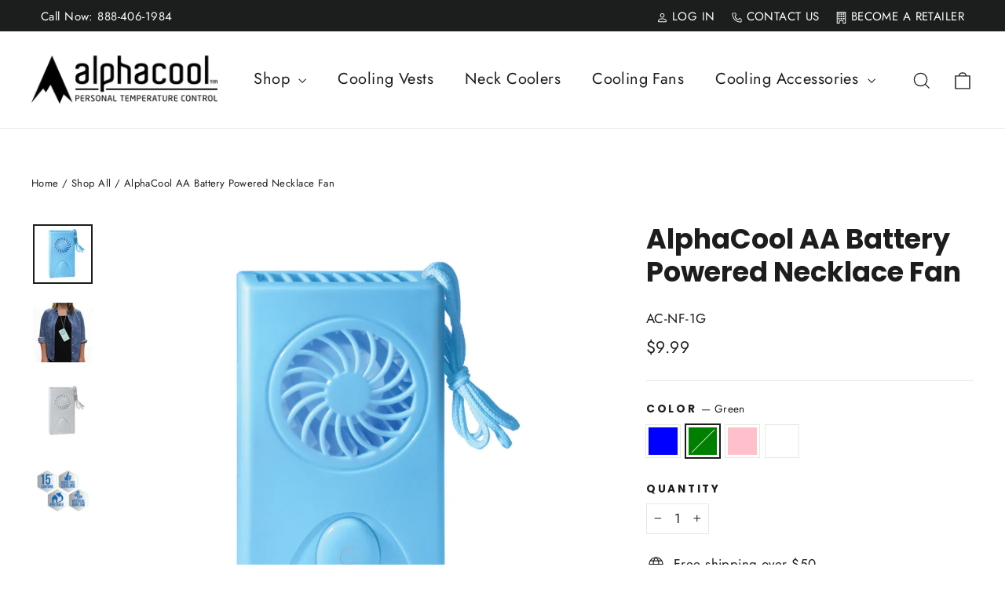

--- FILE ---
content_type: text/html; charset=utf-8
request_url: https://alphacoolproducts.com/collections/shop-all/products/alphacool-aa-battery-powered-necklace-fan?variant=39632581394586
body_size: 40986
content:
<!doctype html>
<html class="no-js" lang="en" dir="ltr">
<head><!--Content in content_for_header -->
<!--LayoutHub-Embed--><link rel="stylesheet" href="https://fonts.googleapis.com/css?family=Lato:100,200,300,400,500,600,700,800,900|Lora:100,200,300,400,500,600,700,800,900" /><link rel="stylesheet" type="text/css" href="[data-uri]" media="all">
<!--LH--><!--/LayoutHub-Embed--><meta charset="utf-8">
  <meta http-equiv="X-UA-Compatible" content="IE=edge,chrome=1">
  <meta name="viewport" content="width=device-width,initial-scale=1">
  <meta name="theme-color" content="#111111">
  <meta name="facebook-domain-verification" content="bdcm1qcz1zkhzv0dnwbpizf8ba8yd0" />
  <meta name="keywords" content="Translation missing: en.general.meta.keywords">
  <meta name="author" content="Translation missing: en.general.meta.author">
  <meta name="format-detection" content="telephone=no">
  <link rel="canonical" href="https://alphacoolproducts.com/products/alphacool-aa-battery-powered-necklace-fan">
  <link rel="preconnect" href="https://cdn.shopify.com">
  <link rel="preconnect" href="https://fonts.shopifycdn.com">
  <link rel="dns-prefetch" href="https://productreviews.shopifycdn.com">
  <link rel="dns-prefetch" href="https://ajax.googleapis.com">
  <link rel="dns-prefetch" href="https://maps.googleapis.com">
  <link rel="dns-prefetch" href="https://maps.gstatic.com"><link rel="shortcut icon" href="//alphacoolproducts.com/cdn/shop/files/favicon-16x16_32x32.png?v=1678813391" type="image/png" /><!-- Affirm -->
  <script>
  _affirm_config = {
     public_api_key:  "AEDINPXEVUXRPVMO",
     script:          "https://cdn1.affirm.com/js/v2/affirm.js"
  };
  (function(l,g,m,e,a,f,b){var d,c=l[m]||{},h=document.createElement(f),n=document.getElementsByTagName(f)[0],k=function(a,b,c){return function(){a[b]._.push([c,arguments])}};c[e]=k(c,e,"set");d=c[e];c[a]={};c[a]._=[];d._=[];c[a][b]=k(c,a,b);a=0;for(b="set add save post open empty reset on off trigger ready setProduct".split(" ");a<b.length;a++)d[b[a]]=k(c,e,b[a]);a=0;for(b=["get","token","url","items"];a<b.length;a++)d[b[a]]=function(){};h.async=!0;h.src=g[f];n.parentNode.insertBefore(h,n);delete g[f];d(g);l[m]=c})(window,_affirm_config,"affirm","checkout","ui","script","ready");
  // Use your live public API Key and https://cdn1.affirm.com/js/v2/affirm.js script to point to Affirm production environment.
  </script>
  <!-- End Affirm --><title>AlphaCool AA Battery Powered Necklace Fan
&ndash; AlphaCoolProducts
</title>
<meta name="description" content="The AlphaCool Necklace fan is perfect to keep you cool on the go! Great for wearing around the house, while gardening, exercising or at a sporting event. Necklace Fan Features: Hands-Free Cooling Verticle Airflow Design Lightweight and Portable 15&quot; Lanyard Included Measures 3&quot; x 5&quot; x 1&quot; Requires (3) AAA Batteries *Not ">



















<meta property="og:site_name" content="AlphaCoolProducts">
  <meta property="og:url" content="https://alphacoolproducts.com/products/alphacool-aa-battery-powered-necklace-fan">
  <meta property="og:title" content="AlphaCool AA Battery Powered Necklace Fan">
  <meta property="og:type" content="product">
  <meta property="og:description" content="The AlphaCool Necklace fan is perfect to keep you cool on the go! Great for wearing around the house, while gardening, exercising or at a sporting event. Necklace Fan Features: Hands-Free Cooling Verticle Airflow Design Lightweight and Portable 15&quot; Lanyard Included Measures 3&quot; x 5&quot; x 1&quot; Requires (3) AAA Batteries *Not "><meta property="og:image" content="http://alphacoolproducts.com/cdn/shop/products/9vh40bGZVr3v8RHIcvHKenRWSXZsIEtm-24.jpg?v=1618339849">
    <meta property="og:image:secure_url" content="https://alphacoolproducts.com/cdn/shop/products/9vh40bGZVr3v8RHIcvHKenRWSXZsIEtm-24.jpg?v=1618339849">
    <meta property="og:image:width" content="1200">
    <meta property="og:image:height" content="1200"><meta name="twitter:site" content="@">
  <meta name="twitter:card" content="summary_large_image">
  <meta name="twitter:title" content="AlphaCool AA Battery Powered Necklace Fan">
  <meta name="twitter:description" content="The AlphaCool Necklace fan is perfect to keep you cool on the go! Great for wearing around the house, while gardening, exercising or at a sporting event. Necklace Fan Features: Hands-Free Cooling Verticle Airflow Design Lightweight and Portable 15&quot; Lanyard Included Measures 3&quot; x 5&quot; x 1&quot; Requires (3) AAA Batteries *Not ">
<style data-shopify>@font-face {
  font-family: Poppins;
  font-weight: 700;
  font-style: normal;
  font-display: swap;
  src: url("//alphacoolproducts.com/cdn/fonts/poppins/poppins_n7.56758dcf284489feb014a026f3727f2f20a54626.woff2") format("woff2"),
       url("//alphacoolproducts.com/cdn/fonts/poppins/poppins_n7.f34f55d9b3d3205d2cd6f64955ff4b36f0cfd8da.woff") format("woff");
}

  @font-face {
  font-family: Jost;
  font-weight: 400;
  font-style: normal;
  font-display: swap;
  src: url("//alphacoolproducts.com/cdn/fonts/jost/jost_n4.d47a1b6347ce4a4c9f437608011273009d91f2b7.woff2") format("woff2"),
       url("//alphacoolproducts.com/cdn/fonts/jost/jost_n4.791c46290e672b3f85c3d1c651ef2efa3819eadd.woff") format("woff");
}


  @font-face {
  font-family: Jost;
  font-weight: 600;
  font-style: normal;
  font-display: swap;
  src: url("//alphacoolproducts.com/cdn/fonts/jost/jost_n6.ec1178db7a7515114a2d84e3dd680832b7af8b99.woff2") format("woff2"),
       url("//alphacoolproducts.com/cdn/fonts/jost/jost_n6.b1178bb6bdd3979fef38e103a3816f6980aeaff9.woff") format("woff");
}

  @font-face {
  font-family: Jost;
  font-weight: 400;
  font-style: italic;
  font-display: swap;
  src: url("//alphacoolproducts.com/cdn/fonts/jost/jost_i4.b690098389649750ada222b9763d55796c5283a5.woff2") format("woff2"),
       url("//alphacoolproducts.com/cdn/fonts/jost/jost_i4.fd766415a47e50b9e391ae7ec04e2ae25e7e28b0.woff") format("woff");
}

  @font-face {
  font-family: Jost;
  font-weight: 600;
  font-style: italic;
  font-display: swap;
  src: url("//alphacoolproducts.com/cdn/fonts/jost/jost_i6.9af7e5f39e3a108c08f24047a4276332d9d7b85e.woff2") format("woff2"),
       url("//alphacoolproducts.com/cdn/fonts/jost/jost_i6.2bf310262638f998ed206777ce0b9a3b98b6fe92.woff") format("woff");
}

</style><link href="//alphacoolproducts.com/cdn/shop/t/7/assets/theme.css?v=16658030802501207451710946460" rel="stylesheet" type="text/css" media="all" />
<style data-shopify>:root {
    --typeHeaderPrimary: Poppins;
    --typeHeaderFallback: sans-serif;
    --typeHeaderSize: 35px;
    --typeHeaderWeight: 700;
    --typeHeaderLineHeight: 1.2;
    --typeHeaderSpacing: 0.0em;

    --typeBasePrimary:Jost;
    --typeBaseFallback:sans-serif;
    --typeBaseSize: 17px;
    --typeBaseWeight: 400;
    --typeBaseLineHeight: 1.6;
    --typeBaseSpacing: 0.025em;

    --iconWeight: 3px;
    --iconLinecaps: miter;
  }

  
.collection-hero__content:before,
  .hero__image-wrapper:before,
  .hero__media:before {
    background-image: linear-gradient(to bottom, rgba(0, 0, 0, 0.0) 0%, rgba(0, 0, 0, 0.0) 40%, rgba(0, 0, 0, 0.62) 100%);
  }

  .skrim__item-content .skrim__overlay:after {
    background-image: linear-gradient(to bottom, rgba(0, 0, 0, 0.0) 30%, rgba(0, 0, 0, 0.62) 100%);
  }

  .placeholder-content {
    background-image: linear-gradient(100deg, #ffffff 40%, #f7f7f7 63%, #ffffff 79%);
  }</style><script src="https://files.thewarmingstore.com/sitescripts/jquery-3.6.0.min.js"></script>
  
  <script>
    document.documentElement.className = document.documentElement.className.replace('no-js', 'js');

    window.theme = window.theme || {};
    theme.routes = {
      home: "/",
      cart: "/cart.js",
      cartPage: "/cart",
      cartAdd: "/cart/add.js",
      cartChange: "/cart/change.js",
      search: "/search"
    };
    theme.strings = {
      soldOut: "Sold Out",
      unavailable: "Unavailable",
      inStockLabel: "In stock, ready to ship",
      stockLabel: "Low stock - [count] items left",
      willNotShipUntil: "Ready to ship [date]",
      willBeInStockAfter: "Back in stock [date]",
      waitingForStock: "Inventory on the way",
      cartSavings: "You're saving [savings]",
      cartEmpty: "Your cart is currently empty.",
      cartTermsConfirmation: "You must agree with the terms and conditions of sales to check out",
      searchCollections: "Collections:",
      searchPages: "Pages:",
      searchArticles: "Articles:"
    };
    theme.settings = {
      dynamicVariantsEnable: true,
      cartType: "drawer",
      isCustomerTemplate: false,
      moneyFormat: "${{amount}}",
      predictiveSearch: true,
      predictiveSearchType: "product,article,page,collection",
      quickView: true,
      themeName: 'Motion',
      themeVersion: "9.1.0"
    };
  </script>
  
  

  

  
    <script>window.performance && window.performance.mark && window.performance.mark('shopify.content_for_header.start');</script><meta name="google-site-verification" content="d-dH7sFAfRuOlv3otMoallc7B0ddKTWX6neFxJiXk5c">
<meta name="facebook-domain-verification" content="4kqzji5wpq5egvvsmrbj8tmkok9owy">
<meta id="shopify-digital-wallet" name="shopify-digital-wallet" content="/48016097434/digital_wallets/dialog">
<meta name="shopify-checkout-api-token" content="977e9f742ec20a6e454b727d8d240f20">
<meta id="in-context-paypal-metadata" data-shop-id="48016097434" data-venmo-supported="true" data-environment="production" data-locale="en_US" data-paypal-v4="true" data-currency="USD">
<link rel="alternate" type="application/json+oembed" href="https://alphacoolproducts.com/products/alphacool-aa-battery-powered-necklace-fan.oembed">
<script async="async" src="/checkouts/internal/preloads.js?locale=en-US"></script>
<link rel="preconnect" href="https://shop.app" crossorigin="anonymous">
<script async="async" src="https://shop.app/checkouts/internal/preloads.js?locale=en-US&shop_id=48016097434" crossorigin="anonymous"></script>
<script id="apple-pay-shop-capabilities" type="application/json">{"shopId":48016097434,"countryCode":"US","currencyCode":"USD","merchantCapabilities":["supports3DS"],"merchantId":"gid:\/\/shopify\/Shop\/48016097434","merchantName":"AlphaCoolProducts","requiredBillingContactFields":["postalAddress","email"],"requiredShippingContactFields":["postalAddress","email"],"shippingType":"shipping","supportedNetworks":["visa","masterCard","amex","discover","elo","jcb"],"total":{"type":"pending","label":"AlphaCoolProducts","amount":"1.00"},"shopifyPaymentsEnabled":true,"supportsSubscriptions":true}</script>
<script id="shopify-features" type="application/json">{"accessToken":"977e9f742ec20a6e454b727d8d240f20","betas":["rich-media-storefront-analytics"],"domain":"alphacoolproducts.com","predictiveSearch":true,"shopId":48016097434,"locale":"en"}</script>
<script>var Shopify = Shopify || {};
Shopify.shop = "alphacoolproducts.myshopify.com";
Shopify.locale = "en";
Shopify.currency = {"active":"USD","rate":"1.0"};
Shopify.country = "US";
Shopify.theme = {"name":"AlphaCool - AfterPurchase Re-Import (6_15_2023)","id":132338679962,"schema_name":"Motion","schema_version":"9.1.0","theme_store_id":null,"role":"main"};
Shopify.theme.handle = "null";
Shopify.theme.style = {"id":null,"handle":null};
Shopify.cdnHost = "alphacoolproducts.com/cdn";
Shopify.routes = Shopify.routes || {};
Shopify.routes.root = "/";</script>
<script type="module">!function(o){(o.Shopify=o.Shopify||{}).modules=!0}(window);</script>
<script>!function(o){function n(){var o=[];function n(){o.push(Array.prototype.slice.apply(arguments))}return n.q=o,n}var t=o.Shopify=o.Shopify||{};t.loadFeatures=n(),t.autoloadFeatures=n()}(window);</script>
<script>
  window.ShopifyPay = window.ShopifyPay || {};
  window.ShopifyPay.apiHost = "shop.app\/pay";
  window.ShopifyPay.redirectState = null;
</script>
<script id="shop-js-analytics" type="application/json">{"pageType":"product"}</script>
<script defer="defer" async type="module" src="//alphacoolproducts.com/cdn/shopifycloud/shop-js/modules/v2/client.init-shop-cart-sync_C5BV16lS.en.esm.js"></script>
<script defer="defer" async type="module" src="//alphacoolproducts.com/cdn/shopifycloud/shop-js/modules/v2/chunk.common_CygWptCX.esm.js"></script>
<script type="module">
  await import("//alphacoolproducts.com/cdn/shopifycloud/shop-js/modules/v2/client.init-shop-cart-sync_C5BV16lS.en.esm.js");
await import("//alphacoolproducts.com/cdn/shopifycloud/shop-js/modules/v2/chunk.common_CygWptCX.esm.js");

  window.Shopify.SignInWithShop?.initShopCartSync?.({"fedCMEnabled":true,"windoidEnabled":true});

</script>
<script defer="defer" async type="module" src="//alphacoolproducts.com/cdn/shopifycloud/shop-js/modules/v2/client.payment-terms_CZxnsJam.en.esm.js"></script>
<script defer="defer" async type="module" src="//alphacoolproducts.com/cdn/shopifycloud/shop-js/modules/v2/chunk.common_CygWptCX.esm.js"></script>
<script defer="defer" async type="module" src="//alphacoolproducts.com/cdn/shopifycloud/shop-js/modules/v2/chunk.modal_D71HUcav.esm.js"></script>
<script type="module">
  await import("//alphacoolproducts.com/cdn/shopifycloud/shop-js/modules/v2/client.payment-terms_CZxnsJam.en.esm.js");
await import("//alphacoolproducts.com/cdn/shopifycloud/shop-js/modules/v2/chunk.common_CygWptCX.esm.js");
await import("//alphacoolproducts.com/cdn/shopifycloud/shop-js/modules/v2/chunk.modal_D71HUcav.esm.js");

  
</script>
<script>
  window.Shopify = window.Shopify || {};
  if (!window.Shopify.featureAssets) window.Shopify.featureAssets = {};
  window.Shopify.featureAssets['shop-js'] = {"shop-cart-sync":["modules/v2/client.shop-cart-sync_ZFArdW7E.en.esm.js","modules/v2/chunk.common_CygWptCX.esm.js"],"init-fed-cm":["modules/v2/client.init-fed-cm_CmiC4vf6.en.esm.js","modules/v2/chunk.common_CygWptCX.esm.js"],"shop-button":["modules/v2/client.shop-button_tlx5R9nI.en.esm.js","modules/v2/chunk.common_CygWptCX.esm.js"],"shop-cash-offers":["modules/v2/client.shop-cash-offers_DOA2yAJr.en.esm.js","modules/v2/chunk.common_CygWptCX.esm.js","modules/v2/chunk.modal_D71HUcav.esm.js"],"init-windoid":["modules/v2/client.init-windoid_sURxWdc1.en.esm.js","modules/v2/chunk.common_CygWptCX.esm.js"],"shop-toast-manager":["modules/v2/client.shop-toast-manager_ClPi3nE9.en.esm.js","modules/v2/chunk.common_CygWptCX.esm.js"],"init-shop-email-lookup-coordinator":["modules/v2/client.init-shop-email-lookup-coordinator_B8hsDcYM.en.esm.js","modules/v2/chunk.common_CygWptCX.esm.js"],"init-shop-cart-sync":["modules/v2/client.init-shop-cart-sync_C5BV16lS.en.esm.js","modules/v2/chunk.common_CygWptCX.esm.js"],"avatar":["modules/v2/client.avatar_BTnouDA3.en.esm.js"],"pay-button":["modules/v2/client.pay-button_FdsNuTd3.en.esm.js","modules/v2/chunk.common_CygWptCX.esm.js"],"init-customer-accounts":["modules/v2/client.init-customer-accounts_DxDtT_ad.en.esm.js","modules/v2/client.shop-login-button_C5VAVYt1.en.esm.js","modules/v2/chunk.common_CygWptCX.esm.js","modules/v2/chunk.modal_D71HUcav.esm.js"],"init-shop-for-new-customer-accounts":["modules/v2/client.init-shop-for-new-customer-accounts_ChsxoAhi.en.esm.js","modules/v2/client.shop-login-button_C5VAVYt1.en.esm.js","modules/v2/chunk.common_CygWptCX.esm.js","modules/v2/chunk.modal_D71HUcav.esm.js"],"shop-login-button":["modules/v2/client.shop-login-button_C5VAVYt1.en.esm.js","modules/v2/chunk.common_CygWptCX.esm.js","modules/v2/chunk.modal_D71HUcav.esm.js"],"init-customer-accounts-sign-up":["modules/v2/client.init-customer-accounts-sign-up_CPSyQ0Tj.en.esm.js","modules/v2/client.shop-login-button_C5VAVYt1.en.esm.js","modules/v2/chunk.common_CygWptCX.esm.js","modules/v2/chunk.modal_D71HUcav.esm.js"],"shop-follow-button":["modules/v2/client.shop-follow-button_Cva4Ekp9.en.esm.js","modules/v2/chunk.common_CygWptCX.esm.js","modules/v2/chunk.modal_D71HUcav.esm.js"],"checkout-modal":["modules/v2/client.checkout-modal_BPM8l0SH.en.esm.js","modules/v2/chunk.common_CygWptCX.esm.js","modules/v2/chunk.modal_D71HUcav.esm.js"],"lead-capture":["modules/v2/client.lead-capture_Bi8yE_yS.en.esm.js","modules/v2/chunk.common_CygWptCX.esm.js","modules/v2/chunk.modal_D71HUcav.esm.js"],"shop-login":["modules/v2/client.shop-login_D6lNrXab.en.esm.js","modules/v2/chunk.common_CygWptCX.esm.js","modules/v2/chunk.modal_D71HUcav.esm.js"],"payment-terms":["modules/v2/client.payment-terms_CZxnsJam.en.esm.js","modules/v2/chunk.common_CygWptCX.esm.js","modules/v2/chunk.modal_D71HUcav.esm.js"]};
</script>
<script>(function() {
  var isLoaded = false;
  function asyncLoad() {
    if (isLoaded) return;
    isLoaded = true;
    var urls = ["https:\/\/app.layouthub.com\/shopify\/layouthub.js?shop=alphacoolproducts.myshopify.com","https:\/\/io.dropinblog.com\/js\/shopify.js?shop=alphacoolproducts.myshopify.com","https:\/\/shopify-extension.getredo.com\/main.js?widget_id=ymnuqnzq8xewxc7\u0026shop=alphacoolproducts.myshopify.com","https:\/\/d38xvr37kwwhcm.cloudfront.net\/js\/grin-sdk.js?shop=alphacoolproducts.myshopify.com","\/\/cdn.shopify.com\/proxy\/f6380d37cde81675dcfc5fef23dcfaca10b0af5686a42edcb9acfea786d59b1d\/cdn-scripts.signifyd.com\/shopify\/script-tag.js?shop=alphacoolproducts.myshopify.com\u0026sp-cache-control=cHVibGljLCBtYXgtYWdlPTkwMA"];
    for (var i = 0; i < urls.length; i++) {
      var s = document.createElement('script');
      s.type = 'text/javascript';
      s.async = true;
      s.src = urls[i];
      var x = document.getElementsByTagName('script')[0];
      x.parentNode.insertBefore(s, x);
    }
  };
  if(window.attachEvent) {
    window.attachEvent('onload', asyncLoad);
  } else {
    window.addEventListener('load', asyncLoad, false);
  }
})();</script>
<script id="__st">var __st={"a":48016097434,"offset":-18000,"reqid":"be4cb348-9755-47e3-a1b7-c2edf981b4c6-1768765917","pageurl":"alphacoolproducts.com\/collections\/shop-all\/products\/alphacool-aa-battery-powered-necklace-fan?variant=39632581394586","u":"9cbc6de2e3b7","p":"product","rtyp":"product","rid":6665695002778};</script>
<script>window.ShopifyPaypalV4VisibilityTracking = true;</script>
<script id="captcha-bootstrap">!function(){'use strict';const t='contact',e='account',n='new_comment',o=[[t,t],['blogs',n],['comments',n],[t,'customer']],c=[[e,'customer_login'],[e,'guest_login'],[e,'recover_customer_password'],[e,'create_customer']],r=t=>t.map((([t,e])=>`form[action*='/${t}']:not([data-nocaptcha='true']) input[name='form_type'][value='${e}']`)).join(','),a=t=>()=>t?[...document.querySelectorAll(t)].map((t=>t.form)):[];function s(){const t=[...o],e=r(t);return a(e)}const i='password',u='form_key',d=['recaptcha-v3-token','g-recaptcha-response','h-captcha-response',i],f=()=>{try{return window.sessionStorage}catch{return}},m='__shopify_v',_=t=>t.elements[u];function p(t,e,n=!1){try{const o=window.sessionStorage,c=JSON.parse(o.getItem(e)),{data:r}=function(t){const{data:e,action:n}=t;return t[m]||n?{data:e,action:n}:{data:t,action:n}}(c);for(const[e,n]of Object.entries(r))t.elements[e]&&(t.elements[e].value=n);n&&o.removeItem(e)}catch(o){console.error('form repopulation failed',{error:o})}}const l='form_type',E='cptcha';function T(t){t.dataset[E]=!0}const w=window,h=w.document,L='Shopify',v='ce_forms',y='captcha';let A=!1;((t,e)=>{const n=(g='f06e6c50-85a8-45c8-87d0-21a2b65856fe',I='https://cdn.shopify.com/shopifycloud/storefront-forms-hcaptcha/ce_storefront_forms_captcha_hcaptcha.v1.5.2.iife.js',D={infoText:'Protected by hCaptcha',privacyText:'Privacy',termsText:'Terms'},(t,e,n)=>{const o=w[L][v],c=o.bindForm;if(c)return c(t,g,e,D).then(n);var r;o.q.push([[t,g,e,D],n]),r=I,A||(h.body.append(Object.assign(h.createElement('script'),{id:'captcha-provider',async:!0,src:r})),A=!0)});var g,I,D;w[L]=w[L]||{},w[L][v]=w[L][v]||{},w[L][v].q=[],w[L][y]=w[L][y]||{},w[L][y].protect=function(t,e){n(t,void 0,e),T(t)},Object.freeze(w[L][y]),function(t,e,n,w,h,L){const[v,y,A,g]=function(t,e,n){const i=e?o:[],u=t?c:[],d=[...i,...u],f=r(d),m=r(i),_=r(d.filter((([t,e])=>n.includes(e))));return[a(f),a(m),a(_),s()]}(w,h,L),I=t=>{const e=t.target;return e instanceof HTMLFormElement?e:e&&e.form},D=t=>v().includes(t);t.addEventListener('submit',(t=>{const e=I(t);if(!e)return;const n=D(e)&&!e.dataset.hcaptchaBound&&!e.dataset.recaptchaBound,o=_(e),c=g().includes(e)&&(!o||!o.value);(n||c)&&t.preventDefault(),c&&!n&&(function(t){try{if(!f())return;!function(t){const e=f();if(!e)return;const n=_(t);if(!n)return;const o=n.value;o&&e.removeItem(o)}(t);const e=Array.from(Array(32),(()=>Math.random().toString(36)[2])).join('');!function(t,e){_(t)||t.append(Object.assign(document.createElement('input'),{type:'hidden',name:u})),t.elements[u].value=e}(t,e),function(t,e){const n=f();if(!n)return;const o=[...t.querySelectorAll(`input[type='${i}']`)].map((({name:t})=>t)),c=[...d,...o],r={};for(const[a,s]of new FormData(t).entries())c.includes(a)||(r[a]=s);n.setItem(e,JSON.stringify({[m]:1,action:t.action,data:r}))}(t,e)}catch(e){console.error('failed to persist form',e)}}(e),e.submit())}));const S=(t,e)=>{t&&!t.dataset[E]&&(n(t,e.some((e=>e===t))),T(t))};for(const o of['focusin','change'])t.addEventListener(o,(t=>{const e=I(t);D(e)&&S(e,y())}));const B=e.get('form_key'),M=e.get(l),P=B&&M;t.addEventListener('DOMContentLoaded',(()=>{const t=y();if(P)for(const e of t)e.elements[l].value===M&&p(e,B);[...new Set([...A(),...v().filter((t=>'true'===t.dataset.shopifyCaptcha))])].forEach((e=>S(e,t)))}))}(h,new URLSearchParams(w.location.search),n,t,e,['guest_login'])})(!0,!0)}();</script>
<script integrity="sha256-4kQ18oKyAcykRKYeNunJcIwy7WH5gtpwJnB7kiuLZ1E=" data-source-attribution="shopify.loadfeatures" defer="defer" src="//alphacoolproducts.com/cdn/shopifycloud/storefront/assets/storefront/load_feature-a0a9edcb.js" crossorigin="anonymous"></script>
<script crossorigin="anonymous" defer="defer" src="//alphacoolproducts.com/cdn/shopifycloud/storefront/assets/shopify_pay/storefront-65b4c6d7.js?v=20250812"></script>
<script data-source-attribution="shopify.dynamic_checkout.dynamic.init">var Shopify=Shopify||{};Shopify.PaymentButton=Shopify.PaymentButton||{isStorefrontPortableWallets:!0,init:function(){window.Shopify.PaymentButton.init=function(){};var t=document.createElement("script");t.src="https://alphacoolproducts.com/cdn/shopifycloud/portable-wallets/latest/portable-wallets.en.js",t.type="module",document.head.appendChild(t)}};
</script>
<script data-source-attribution="shopify.dynamic_checkout.buyer_consent">
  function portableWalletsHideBuyerConsent(e){var t=document.getElementById("shopify-buyer-consent"),n=document.getElementById("shopify-subscription-policy-button");t&&n&&(t.classList.add("hidden"),t.setAttribute("aria-hidden","true"),n.removeEventListener("click",e))}function portableWalletsShowBuyerConsent(e){var t=document.getElementById("shopify-buyer-consent"),n=document.getElementById("shopify-subscription-policy-button");t&&n&&(t.classList.remove("hidden"),t.removeAttribute("aria-hidden"),n.addEventListener("click",e))}window.Shopify?.PaymentButton&&(window.Shopify.PaymentButton.hideBuyerConsent=portableWalletsHideBuyerConsent,window.Shopify.PaymentButton.showBuyerConsent=portableWalletsShowBuyerConsent);
</script>
<script data-source-attribution="shopify.dynamic_checkout.cart.bootstrap">document.addEventListener("DOMContentLoaded",(function(){function t(){return document.querySelector("shopify-accelerated-checkout-cart, shopify-accelerated-checkout")}if(t())Shopify.PaymentButton.init();else{new MutationObserver((function(e,n){t()&&(Shopify.PaymentButton.init(),n.disconnect())})).observe(document.body,{childList:!0,subtree:!0})}}));
</script>
<link id="shopify-accelerated-checkout-styles" rel="stylesheet" media="screen" href="https://alphacoolproducts.com/cdn/shopifycloud/portable-wallets/latest/accelerated-checkout-backwards-compat.css" crossorigin="anonymous">
<style id="shopify-accelerated-checkout-cart">
        #shopify-buyer-consent {
  margin-top: 1em;
  display: inline-block;
  width: 100%;
}

#shopify-buyer-consent.hidden {
  display: none;
}

#shopify-subscription-policy-button {
  background: none;
  border: none;
  padding: 0;
  text-decoration: underline;
  font-size: inherit;
  cursor: pointer;
}

#shopify-subscription-policy-button::before {
  box-shadow: none;
}

      </style>

<script>window.performance && window.performance.mark && window.performance.mark('shopify.content_for_header.end');</script>
  

  <script src="//alphacoolproducts.com/cdn/shop/t/7/assets/vendor-scripts-v14.js" defer="defer"></script><script src="//alphacoolproducts.com/cdn/shop/t/7/assets/theme.min.js?v=116186024239008035151686859164" defer="defer"></script>
  
  <meta name="google-site-verification" content="G47TvtLsLyTOabbIyKzTcwtsmFFEYG3wLpIOpdBqHTY" />

  <!-- START Bing Tracking Code -->
  <script>(function(w,d,t,r,u){var f,n,i;w[u]=w[u]||[],f=function(){var o={ti:"25017044"};o.q=w[u],w[u]=new UET(o),w[u].push("pageLoad")},n=d.createElement(t),n.src=r,n.async=1,n.onload=n.onreadystatechange=function(){var s=this.readyState;s&&s!=="loaded"&&s!=="complete"||(f(),n.onload=n.onreadystatechange=null)},i=d.getElementsByTagName(t)[0],i.parentNode.insertBefore(n,i)})(window,document,"script","//bat.bing.com/bat.js","uetq");</script><noscript><img src="//bat.bing.com/action/0?ti=25017044&Ver=2" height="0" width="0" style="display:none; visibility: hidden;" /></noscript>
  <!-- END Bing Tracking Code --><!-- BEGIN app block: shopify://apps/redo/blocks/redo_app_embed/c613644b-6df4-4d11-b336-43a5c06745a1 --><!-- BEGIN app snippet: env -->

<script>
  if (typeof process === "undefined") {
    process = {};
  }
  process.env ??= {};
  process.env.AMPLITUDE_API_KEY = "b5eacb35b49c693d959231826b35f7ca";
  process.env.IPIFY_API_KEY = "at_S8q5xe1hwi5jKf6CSb4V661KXTKK2";
  process.env.REDO_API_URL = "https://shopify-cdn.getredo.com";
  process.env.REDO_CHAT_WIDGET_URL = "https://chat-widget.getredo.com";
  process.env.REDO_SHOPIFY_SERVER_URL = "https://shopify-server.getredo.com";

  if (typeof redoStorefront === "undefined") {
    redoStorefront = {};
  }
  redoStorefront.env ??= {};
  redoStorefront.env.AMPLITUDE_API_KEY = "b5eacb35b49c693d959231826b35f7ca";
  redoStorefront.env.IPIFY_API_KEY = "at_S8q5xe1hwi5jKf6CSb4V661KXTKK2";
  redoStorefront.env.REDO_API_URL = "https://shopify-cdn.getredo.com";
  redoStorefront.env.REDO_CHAT_WIDGET_URL = "https://chat-widget.getredo.com";
  redoStorefront.env.REDO_SHOPIFY_SERVER_URL = "https://shopify-server.getredo.com";
</script>
<!-- END app snippet -->
<script>
  const parts = navigator.userAgent.split(" ").map(part => btoa(part)).join("").replace(/=/g, "").toLowerCase();
  if (!parts.includes("2hyb21lluxpz2h0ag91c2") && !parts.includes("w90bwzwcg93zxikdiwmjipk")) {
    const script = document.createElement("script");
    script.async = true;
    script.src = "https://cdn.shopify.com/extensions/019bcd10-d4b8-7245-bbb0-09d1d185cd7c/redo-v1.137569/assets/main.js";
    document.head.appendChild(script);
  }
</script>

<!-- END app block --><link href="https://monorail-edge.shopifysvc.com" rel="dns-prefetch">
<script>(function(){if ("sendBeacon" in navigator && "performance" in window) {try {var session_token_from_headers = performance.getEntriesByType('navigation')[0].serverTiming.find(x => x.name == '_s').description;} catch {var session_token_from_headers = undefined;}var session_cookie_matches = document.cookie.match(/_shopify_s=([^;]*)/);var session_token_from_cookie = session_cookie_matches && session_cookie_matches.length === 2 ? session_cookie_matches[1] : "";var session_token = session_token_from_headers || session_token_from_cookie || "";function handle_abandonment_event(e) {var entries = performance.getEntries().filter(function(entry) {return /monorail-edge.shopifysvc.com/.test(entry.name);});if (!window.abandonment_tracked && entries.length === 0) {window.abandonment_tracked = true;var currentMs = Date.now();var navigation_start = performance.timing.navigationStart;var payload = {shop_id: 48016097434,url: window.location.href,navigation_start,duration: currentMs - navigation_start,session_token,page_type: "product"};window.navigator.sendBeacon("https://monorail-edge.shopifysvc.com/v1/produce", JSON.stringify({schema_id: "online_store_buyer_site_abandonment/1.1",payload: payload,metadata: {event_created_at_ms: currentMs,event_sent_at_ms: currentMs}}));}}window.addEventListener('pagehide', handle_abandonment_event);}}());</script>
<script id="web-pixels-manager-setup">(function e(e,d,r,n,o){if(void 0===o&&(o={}),!Boolean(null===(a=null===(i=window.Shopify)||void 0===i?void 0:i.analytics)||void 0===a?void 0:a.replayQueue)){var i,a;window.Shopify=window.Shopify||{};var t=window.Shopify;t.analytics=t.analytics||{};var s=t.analytics;s.replayQueue=[],s.publish=function(e,d,r){return s.replayQueue.push([e,d,r]),!0};try{self.performance.mark("wpm:start")}catch(e){}var l=function(){var e={modern:/Edge?\/(1{2}[4-9]|1[2-9]\d|[2-9]\d{2}|\d{4,})\.\d+(\.\d+|)|Firefox\/(1{2}[4-9]|1[2-9]\d|[2-9]\d{2}|\d{4,})\.\d+(\.\d+|)|Chrom(ium|e)\/(9{2}|\d{3,})\.\d+(\.\d+|)|(Maci|X1{2}).+ Version\/(15\.\d+|(1[6-9]|[2-9]\d|\d{3,})\.\d+)([,.]\d+|)( \(\w+\)|)( Mobile\/\w+|) Safari\/|Chrome.+OPR\/(9{2}|\d{3,})\.\d+\.\d+|(CPU[ +]OS|iPhone[ +]OS|CPU[ +]iPhone|CPU IPhone OS|CPU iPad OS)[ +]+(15[._]\d+|(1[6-9]|[2-9]\d|\d{3,})[._]\d+)([._]\d+|)|Android:?[ /-](13[3-9]|1[4-9]\d|[2-9]\d{2}|\d{4,})(\.\d+|)(\.\d+|)|Android.+Firefox\/(13[5-9]|1[4-9]\d|[2-9]\d{2}|\d{4,})\.\d+(\.\d+|)|Android.+Chrom(ium|e)\/(13[3-9]|1[4-9]\d|[2-9]\d{2}|\d{4,})\.\d+(\.\d+|)|SamsungBrowser\/([2-9]\d|\d{3,})\.\d+/,legacy:/Edge?\/(1[6-9]|[2-9]\d|\d{3,})\.\d+(\.\d+|)|Firefox\/(5[4-9]|[6-9]\d|\d{3,})\.\d+(\.\d+|)|Chrom(ium|e)\/(5[1-9]|[6-9]\d|\d{3,})\.\d+(\.\d+|)([\d.]+$|.*Safari\/(?![\d.]+ Edge\/[\d.]+$))|(Maci|X1{2}).+ Version\/(10\.\d+|(1[1-9]|[2-9]\d|\d{3,})\.\d+)([,.]\d+|)( \(\w+\)|)( Mobile\/\w+|) Safari\/|Chrome.+OPR\/(3[89]|[4-9]\d|\d{3,})\.\d+\.\d+|(CPU[ +]OS|iPhone[ +]OS|CPU[ +]iPhone|CPU IPhone OS|CPU iPad OS)[ +]+(10[._]\d+|(1[1-9]|[2-9]\d|\d{3,})[._]\d+)([._]\d+|)|Android:?[ /-](13[3-9]|1[4-9]\d|[2-9]\d{2}|\d{4,})(\.\d+|)(\.\d+|)|Mobile Safari.+OPR\/([89]\d|\d{3,})\.\d+\.\d+|Android.+Firefox\/(13[5-9]|1[4-9]\d|[2-9]\d{2}|\d{4,})\.\d+(\.\d+|)|Android.+Chrom(ium|e)\/(13[3-9]|1[4-9]\d|[2-9]\d{2}|\d{4,})\.\d+(\.\d+|)|Android.+(UC? ?Browser|UCWEB|U3)[ /]?(15\.([5-9]|\d{2,})|(1[6-9]|[2-9]\d|\d{3,})\.\d+)\.\d+|SamsungBrowser\/(5\.\d+|([6-9]|\d{2,})\.\d+)|Android.+MQ{2}Browser\/(14(\.(9|\d{2,})|)|(1[5-9]|[2-9]\d|\d{3,})(\.\d+|))(\.\d+|)|K[Aa][Ii]OS\/(3\.\d+|([4-9]|\d{2,})\.\d+)(\.\d+|)/},d=e.modern,r=e.legacy,n=navigator.userAgent;return n.match(d)?"modern":n.match(r)?"legacy":"unknown"}(),u="modern"===l?"modern":"legacy",c=(null!=n?n:{modern:"",legacy:""})[u],f=function(e){return[e.baseUrl,"/wpm","/b",e.hashVersion,"modern"===e.buildTarget?"m":"l",".js"].join("")}({baseUrl:d,hashVersion:r,buildTarget:u}),m=function(e){var d=e.version,r=e.bundleTarget,n=e.surface,o=e.pageUrl,i=e.monorailEndpoint;return{emit:function(e){var a=e.status,t=e.errorMsg,s=(new Date).getTime(),l=JSON.stringify({metadata:{event_sent_at_ms:s},events:[{schema_id:"web_pixels_manager_load/3.1",payload:{version:d,bundle_target:r,page_url:o,status:a,surface:n,error_msg:t},metadata:{event_created_at_ms:s}}]});if(!i)return console&&console.warn&&console.warn("[Web Pixels Manager] No Monorail endpoint provided, skipping logging."),!1;try{return self.navigator.sendBeacon.bind(self.navigator)(i,l)}catch(e){}var u=new XMLHttpRequest;try{return u.open("POST",i,!0),u.setRequestHeader("Content-Type","text/plain"),u.send(l),!0}catch(e){return console&&console.warn&&console.warn("[Web Pixels Manager] Got an unhandled error while logging to Monorail."),!1}}}}({version:r,bundleTarget:l,surface:e.surface,pageUrl:self.location.href,monorailEndpoint:e.monorailEndpoint});try{o.browserTarget=l,function(e){var d=e.src,r=e.async,n=void 0===r||r,o=e.onload,i=e.onerror,a=e.sri,t=e.scriptDataAttributes,s=void 0===t?{}:t,l=document.createElement("script"),u=document.querySelector("head"),c=document.querySelector("body");if(l.async=n,l.src=d,a&&(l.integrity=a,l.crossOrigin="anonymous"),s)for(var f in s)if(Object.prototype.hasOwnProperty.call(s,f))try{l.dataset[f]=s[f]}catch(e){}if(o&&l.addEventListener("load",o),i&&l.addEventListener("error",i),u)u.appendChild(l);else{if(!c)throw new Error("Did not find a head or body element to append the script");c.appendChild(l)}}({src:f,async:!0,onload:function(){if(!function(){var e,d;return Boolean(null===(d=null===(e=window.Shopify)||void 0===e?void 0:e.analytics)||void 0===d?void 0:d.initialized)}()){var d=window.webPixelsManager.init(e)||void 0;if(d){var r=window.Shopify.analytics;r.replayQueue.forEach((function(e){var r=e[0],n=e[1],o=e[2];d.publishCustomEvent(r,n,o)})),r.replayQueue=[],r.publish=d.publishCustomEvent,r.visitor=d.visitor,r.initialized=!0}}},onerror:function(){return m.emit({status:"failed",errorMsg:"".concat(f," has failed to load")})},sri:function(e){var d=/^sha384-[A-Za-z0-9+/=]+$/;return"string"==typeof e&&d.test(e)}(c)?c:"",scriptDataAttributes:o}),m.emit({status:"loading"})}catch(e){m.emit({status:"failed",errorMsg:(null==e?void 0:e.message)||"Unknown error"})}}})({shopId: 48016097434,storefrontBaseUrl: "https://alphacoolproducts.com",extensionsBaseUrl: "https://extensions.shopifycdn.com/cdn/shopifycloud/web-pixels-manager",monorailEndpoint: "https://monorail-edge.shopifysvc.com/unstable/produce_batch",surface: "storefront-renderer",enabledBetaFlags: ["2dca8a86"],webPixelsConfigList: [{"id":"1577156762","configuration":"{\"widgetId\":\"ymnuqnzq8xewxc7\",\"baseRequestUrl\":\"https:\\\/\\\/shopify-server.getredo.com\\\/widgets\",\"splitEnabled\":\"false\",\"customerAccountsEnabled\":\"true\",\"conciergeSplitEnabled\":\"false\",\"marketingEnabled\":\"false\",\"expandedWarrantyEnabled\":\"false\",\"storefrontSalesAIEnabled\":\"false\",\"conversionEnabled\":\"false\"}","eventPayloadVersion":"v1","runtimeContext":"STRICT","scriptVersion":"e718e653983918a06ec4f4d49f6685f2","type":"APP","apiClientId":3426665,"privacyPurposes":["ANALYTICS","MARKETING"],"capabilities":["advanced_dom_events"],"dataSharingAdjustments":{"protectedCustomerApprovalScopes":["read_customer_address","read_customer_email","read_customer_name","read_customer_personal_data","read_customer_phone"]}},{"id":"1316028570","configuration":"{\"accountID\":\"196b0e20-debd-4c80-a4a5-6cc78d359e95\"}","eventPayloadVersion":"v1","runtimeContext":"STRICT","scriptVersion":"b3e46826d490c05e5de05022297fd24a","type":"APP","apiClientId":2376822,"privacyPurposes":["ANALYTICS","MARKETING","SALE_OF_DATA"],"dataSharingAdjustments":{"protectedCustomerApprovalScopes":["read_customer_personal_data"]}},{"id":"1063125146","configuration":"{\"pixelCode\":\"D11ECIJC77UAHUUDDNM0\"}","eventPayloadVersion":"v1","runtimeContext":"STRICT","scriptVersion":"22e92c2ad45662f435e4801458fb78cc","type":"APP","apiClientId":4383523,"privacyPurposes":["ANALYTICS","MARKETING","SALE_OF_DATA"],"dataSharingAdjustments":{"protectedCustomerApprovalScopes":["read_customer_address","read_customer_email","read_customer_name","read_customer_personal_data","read_customer_phone"]}},{"id":"925827226","configuration":"{\"pixel_id\":\"1197272731763367\",\"pixel_type\":\"facebook_pixel\"}","eventPayloadVersion":"v1","runtimeContext":"OPEN","scriptVersion":"ca16bc87fe92b6042fbaa3acc2fbdaa6","type":"APP","apiClientId":2329312,"privacyPurposes":["ANALYTICS","MARKETING","SALE_OF_DATA"],"dataSharingAdjustments":{"protectedCustomerApprovalScopes":["read_customer_address","read_customer_email","read_customer_name","read_customer_personal_data","read_customer_phone"]}},{"id":"138117274","eventPayloadVersion":"1","runtimeContext":"LAX","scriptVersion":"5","type":"CUSTOM","privacyPurposes":[],"name":"CYC-G4-AW"},{"id":"142606490","eventPayloadVersion":"1","runtimeContext":"LAX","scriptVersion":"1","type":"CUSTOM","privacyPurposes":[],"name":"Signifyd Device Profiling"},{"id":"shopify-app-pixel","configuration":"{}","eventPayloadVersion":"v1","runtimeContext":"STRICT","scriptVersion":"0450","apiClientId":"shopify-pixel","type":"APP","privacyPurposes":["ANALYTICS","MARKETING"]},{"id":"shopify-custom-pixel","eventPayloadVersion":"v1","runtimeContext":"LAX","scriptVersion":"0450","apiClientId":"shopify-pixel","type":"CUSTOM","privacyPurposes":["ANALYTICS","MARKETING"]}],isMerchantRequest: false,initData: {"shop":{"name":"AlphaCoolProducts","paymentSettings":{"currencyCode":"USD"},"myshopifyDomain":"alphacoolproducts.myshopify.com","countryCode":"US","storefrontUrl":"https:\/\/alphacoolproducts.com"},"customer":null,"cart":null,"checkout":null,"productVariants":[{"price":{"amount":9.99,"currencyCode":"USD"},"product":{"title":"AlphaCool AA Battery Powered Necklace Fan","vendor":"AlphaCool","id":"6665695002778","untranslatedTitle":"AlphaCool AA Battery Powered Necklace Fan","url":"\/products\/alphacool-aa-battery-powered-necklace-fan","type":""},"id":"39632581361818","image":{"src":"\/\/alphacoolproducts.com\/cdn\/shop\/products\/9vh40bGZVr3v8RHIcvHKenRWSXZsIEtm-24.jpg?v=1618339849"},"sku":"AC-NF-1B","title":"Blue","untranslatedTitle":"Blue"},{"price":{"amount":9.99,"currencyCode":"USD"},"product":{"title":"AlphaCool AA Battery Powered Necklace Fan","vendor":"AlphaCool","id":"6665695002778","untranslatedTitle":"AlphaCool AA Battery Powered Necklace Fan","url":"\/products\/alphacool-aa-battery-powered-necklace-fan","type":""},"id":"39632581394586","image":{"src":"\/\/alphacoolproducts.com\/cdn\/shop\/products\/9vh40bGZVr3v8RHIcvHKenRWSXZsIEtm-24.jpg?v=1618339849"},"sku":"AC-NF-1G","title":"Green","untranslatedTitle":"Green"},{"price":{"amount":9.99,"currencyCode":"USD"},"product":{"title":"AlphaCool AA Battery Powered Necklace Fan","vendor":"AlphaCool","id":"6665695002778","untranslatedTitle":"AlphaCool AA Battery Powered Necklace Fan","url":"\/products\/alphacool-aa-battery-powered-necklace-fan","type":""},"id":"39632581427354","image":{"src":"\/\/alphacoolproducts.com\/cdn\/shop\/products\/9vh40bGZVr3v8RHIcvHKenRWSXZsIEtm-24.jpg?v=1618339849"},"sku":"AC-NF-1P","title":"Pink","untranslatedTitle":"Pink"},{"price":{"amount":9.99,"currencyCode":"USD"},"product":{"title":"AlphaCool AA Battery Powered Necklace Fan","vendor":"AlphaCool","id":"6665695002778","untranslatedTitle":"AlphaCool AA Battery Powered Necklace Fan","url":"\/products\/alphacool-aa-battery-powered-necklace-fan","type":""},"id":"39632581460122","image":{"src":"\/\/alphacoolproducts.com\/cdn\/shop\/products\/9vh40bGZVr3v8RHIcvHKenRWSXZsIEtm-24.jpg?v=1618339849"},"sku":"AC-NF-1W","title":"White","untranslatedTitle":"White"}],"purchasingCompany":null},},"https://alphacoolproducts.com/cdn","fcfee988w5aeb613cpc8e4bc33m6693e112",{"modern":"","legacy":""},{"shopId":"48016097434","storefrontBaseUrl":"https:\/\/alphacoolproducts.com","extensionBaseUrl":"https:\/\/extensions.shopifycdn.com\/cdn\/shopifycloud\/web-pixels-manager","surface":"storefront-renderer","enabledBetaFlags":"[\"2dca8a86\"]","isMerchantRequest":"false","hashVersion":"fcfee988w5aeb613cpc8e4bc33m6693e112","publish":"custom","events":"[[\"page_viewed\",{}],[\"product_viewed\",{\"productVariant\":{\"price\":{\"amount\":9.99,\"currencyCode\":\"USD\"},\"product\":{\"title\":\"AlphaCool AA Battery Powered Necklace Fan\",\"vendor\":\"AlphaCool\",\"id\":\"6665695002778\",\"untranslatedTitle\":\"AlphaCool AA Battery Powered Necklace Fan\",\"url\":\"\/products\/alphacool-aa-battery-powered-necklace-fan\",\"type\":\"\"},\"id\":\"39632581394586\",\"image\":{\"src\":\"\/\/alphacoolproducts.com\/cdn\/shop\/products\/9vh40bGZVr3v8RHIcvHKenRWSXZsIEtm-24.jpg?v=1618339849\"},\"sku\":\"AC-NF-1G\",\"title\":\"Green\",\"untranslatedTitle\":\"Green\"}}]]"});</script><script>
  window.ShopifyAnalytics = window.ShopifyAnalytics || {};
  window.ShopifyAnalytics.meta = window.ShopifyAnalytics.meta || {};
  window.ShopifyAnalytics.meta.currency = 'USD';
  var meta = {"product":{"id":6665695002778,"gid":"gid:\/\/shopify\/Product\/6665695002778","vendor":"AlphaCool","type":"","handle":"alphacool-aa-battery-powered-necklace-fan","variants":[{"id":39632581361818,"price":999,"name":"AlphaCool AA Battery Powered Necklace Fan - Blue","public_title":"Blue","sku":"AC-NF-1B"},{"id":39632581394586,"price":999,"name":"AlphaCool AA Battery Powered Necklace Fan - Green","public_title":"Green","sku":"AC-NF-1G"},{"id":39632581427354,"price":999,"name":"AlphaCool AA Battery Powered Necklace Fan - Pink","public_title":"Pink","sku":"AC-NF-1P"},{"id":39632581460122,"price":999,"name":"AlphaCool AA Battery Powered Necklace Fan - White","public_title":"White","sku":"AC-NF-1W"}],"remote":false},"page":{"pageType":"product","resourceType":"product","resourceId":6665695002778,"requestId":"be4cb348-9755-47e3-a1b7-c2edf981b4c6-1768765917"}};
  for (var attr in meta) {
    window.ShopifyAnalytics.meta[attr] = meta[attr];
  }
</script>
<script class="analytics">
  (function () {
    var customDocumentWrite = function(content) {
      var jquery = null;

      if (window.jQuery) {
        jquery = window.jQuery;
      } else if (window.Checkout && window.Checkout.$) {
        jquery = window.Checkout.$;
      }

      if (jquery) {
        jquery('body').append(content);
      }
    };

    var hasLoggedConversion = function(token) {
      if (token) {
        return document.cookie.indexOf('loggedConversion=' + token) !== -1;
      }
      return false;
    }

    var setCookieIfConversion = function(token) {
      if (token) {
        var twoMonthsFromNow = new Date(Date.now());
        twoMonthsFromNow.setMonth(twoMonthsFromNow.getMonth() + 2);

        document.cookie = 'loggedConversion=' + token + '; expires=' + twoMonthsFromNow;
      }
    }

    var trekkie = window.ShopifyAnalytics.lib = window.trekkie = window.trekkie || [];
    if (trekkie.integrations) {
      return;
    }
    trekkie.methods = [
      'identify',
      'page',
      'ready',
      'track',
      'trackForm',
      'trackLink'
    ];
    trekkie.factory = function(method) {
      return function() {
        var args = Array.prototype.slice.call(arguments);
        args.unshift(method);
        trekkie.push(args);
        return trekkie;
      };
    };
    for (var i = 0; i < trekkie.methods.length; i++) {
      var key = trekkie.methods[i];
      trekkie[key] = trekkie.factory(key);
    }
    trekkie.load = function(config) {
      trekkie.config = config || {};
      trekkie.config.initialDocumentCookie = document.cookie;
      var first = document.getElementsByTagName('script')[0];
      var script = document.createElement('script');
      script.type = 'text/javascript';
      script.onerror = function(e) {
        var scriptFallback = document.createElement('script');
        scriptFallback.type = 'text/javascript';
        scriptFallback.onerror = function(error) {
                var Monorail = {
      produce: function produce(monorailDomain, schemaId, payload) {
        var currentMs = new Date().getTime();
        var event = {
          schema_id: schemaId,
          payload: payload,
          metadata: {
            event_created_at_ms: currentMs,
            event_sent_at_ms: currentMs
          }
        };
        return Monorail.sendRequest("https://" + monorailDomain + "/v1/produce", JSON.stringify(event));
      },
      sendRequest: function sendRequest(endpointUrl, payload) {
        // Try the sendBeacon API
        if (window && window.navigator && typeof window.navigator.sendBeacon === 'function' && typeof window.Blob === 'function' && !Monorail.isIos12()) {
          var blobData = new window.Blob([payload], {
            type: 'text/plain'
          });

          if (window.navigator.sendBeacon(endpointUrl, blobData)) {
            return true;
          } // sendBeacon was not successful

        } // XHR beacon

        var xhr = new XMLHttpRequest();

        try {
          xhr.open('POST', endpointUrl);
          xhr.setRequestHeader('Content-Type', 'text/plain');
          xhr.send(payload);
        } catch (e) {
          console.log(e);
        }

        return false;
      },
      isIos12: function isIos12() {
        return window.navigator.userAgent.lastIndexOf('iPhone; CPU iPhone OS 12_') !== -1 || window.navigator.userAgent.lastIndexOf('iPad; CPU OS 12_') !== -1;
      }
    };
    Monorail.produce('monorail-edge.shopifysvc.com',
      'trekkie_storefront_load_errors/1.1',
      {shop_id: 48016097434,
      theme_id: 132338679962,
      app_name: "storefront",
      context_url: window.location.href,
      source_url: "//alphacoolproducts.com/cdn/s/trekkie.storefront.cd680fe47e6c39ca5d5df5f0a32d569bc48c0f27.min.js"});

        };
        scriptFallback.async = true;
        scriptFallback.src = '//alphacoolproducts.com/cdn/s/trekkie.storefront.cd680fe47e6c39ca5d5df5f0a32d569bc48c0f27.min.js';
        first.parentNode.insertBefore(scriptFallback, first);
      };
      script.async = true;
      script.src = '//alphacoolproducts.com/cdn/s/trekkie.storefront.cd680fe47e6c39ca5d5df5f0a32d569bc48c0f27.min.js';
      first.parentNode.insertBefore(script, first);
    };
    trekkie.load(
      {"Trekkie":{"appName":"storefront","development":false,"defaultAttributes":{"shopId":48016097434,"isMerchantRequest":null,"themeId":132338679962,"themeCityHash":"10972058613238300416","contentLanguage":"en","currency":"USD","eventMetadataId":"4e4b6ddd-2f60-48ba-b583-bb85032d8063"},"isServerSideCookieWritingEnabled":true,"monorailRegion":"shop_domain","enabledBetaFlags":["65f19447"]},"Session Attribution":{},"S2S":{"facebookCapiEnabled":true,"source":"trekkie-storefront-renderer","apiClientId":580111}}
    );

    var loaded = false;
    trekkie.ready(function() {
      if (loaded) return;
      loaded = true;

      window.ShopifyAnalytics.lib = window.trekkie;

      var originalDocumentWrite = document.write;
      document.write = customDocumentWrite;
      try { window.ShopifyAnalytics.merchantGoogleAnalytics.call(this); } catch(error) {};
      document.write = originalDocumentWrite;

      window.ShopifyAnalytics.lib.page(null,{"pageType":"product","resourceType":"product","resourceId":6665695002778,"requestId":"be4cb348-9755-47e3-a1b7-c2edf981b4c6-1768765917","shopifyEmitted":true});

      var match = window.location.pathname.match(/checkouts\/(.+)\/(thank_you|post_purchase)/)
      var token = match? match[1]: undefined;
      if (!hasLoggedConversion(token)) {
        setCookieIfConversion(token);
        window.ShopifyAnalytics.lib.track("Viewed Product",{"currency":"USD","variantId":39632581394586,"productId":6665695002778,"productGid":"gid:\/\/shopify\/Product\/6665695002778","name":"AlphaCool AA Battery Powered Necklace Fan - Green","price":"9.99","sku":"AC-NF-1G","brand":"AlphaCool","variant":"Green","category":"","nonInteraction":true,"remote":false},undefined,undefined,{"shopifyEmitted":true});
      window.ShopifyAnalytics.lib.track("monorail:\/\/trekkie_storefront_viewed_product\/1.1",{"currency":"USD","variantId":39632581394586,"productId":6665695002778,"productGid":"gid:\/\/shopify\/Product\/6665695002778","name":"AlphaCool AA Battery Powered Necklace Fan - Green","price":"9.99","sku":"AC-NF-1G","brand":"AlphaCool","variant":"Green","category":"","nonInteraction":true,"remote":false,"referer":"https:\/\/alphacoolproducts.com\/collections\/shop-all\/products\/alphacool-aa-battery-powered-necklace-fan?variant=39632581394586"});
      }
    });


        var eventsListenerScript = document.createElement('script');
        eventsListenerScript.async = true;
        eventsListenerScript.src = "//alphacoolproducts.com/cdn/shopifycloud/storefront/assets/shop_events_listener-3da45d37.js";
        document.getElementsByTagName('head')[0].appendChild(eventsListenerScript);

})();</script>
<script
  defer
  src="https://alphacoolproducts.com/cdn/shopifycloud/perf-kit/shopify-perf-kit-3.0.4.min.js"
  data-application="storefront-renderer"
  data-shop-id="48016097434"
  data-render-region="gcp-us-central1"
  data-page-type="product"
  data-theme-instance-id="132338679962"
  data-theme-name="Motion"
  data-theme-version="9.1.0"
  data-monorail-region="shop_domain"
  data-resource-timing-sampling-rate="10"
  data-shs="true"
  data-shs-beacon="true"
  data-shs-export-with-fetch="true"
  data-shs-logs-sample-rate="1"
  data-shs-beacon-endpoint="https://alphacoolproducts.com/api/collect"
></script>
</head>

<body class="template-product" data-transitions="false" data-type_header_capitalize="false" data-type_base_accent_transform="true" data-type_header_accent_transform="true" data-animate_sections="true" data-animate_underlines="true" data-animate_buttons="true" data-animate_images="true" data-animate_page_transition_style="page-slow-fade" data-type_header_text_alignment="true" data-animate_images_style="zoom-fade">

  

  <a class="in-page-link visually-hidden skip-link" href="#MainContent">Skip to content</a>

  <div id="PageContainer" class="page-container">
    <div class="transition-body"><div id="shopify-section-header" class="shopify-section"><div id="NavDrawer" class="drawer drawer--right">
  <div class="drawer__contents">
    <div class="drawer__fixed-header">
      <div class="drawer__header appear-animation appear-delay-2">
        <div class="drawer__title"></div>
        <div class="drawer__close">
          <button type="button" class="drawer__close-button js-drawer-close">
            <svg aria-hidden="true" focusable="false" role="presentation" class="icon icon-close" viewBox="0 0 64 64"><path d="M19 17.61l27.12 27.13m0-27.12L19 44.74"/></svg>
            <span class="icon__fallback-text">Close menu</span>
          </button>
        </div>
      </div>
    </div>
    <div class="drawer__scrollable">
      <ul class="mobile-nav" role="navigation" aria-label="Primary"><li class="mobile-nav__item appear-animation appear-delay-3"><div class="mobile-nav__has-sublist"><a href="/" class="mobile-nav__link" id="Label-1">
                    Shop
                  </a>
                  <div class="mobile-nav__toggle">
                    <button type="button" class="collapsible-trigger collapsible--auto-height" aria-controls="Linklist-1" aria-labelledby="Label-1"><span class="collapsible-trigger__icon collapsible-trigger__icon--open" role="presentation">
  <svg aria-hidden="true" focusable="false" role="presentation" class="icon icon--wide icon-chevron-down" viewBox="0 0 28 16"><path d="M1.57 1.59l12.76 12.77L27.1 1.59" stroke-width="2" stroke="#000" fill="none" fill-rule="evenodd"/></svg>
</span>
</button>
                  </div></div><div id="Linklist-1" class="mobile-nav__sublist collapsible-content collapsible-content--all">
                <div class="collapsible-content__inner">
                  <ul class="mobile-nav__sublist"><li class="mobile-nav__item">
                        <div class="mobile-nav__child-item"><a href="/collections/sale" class="mobile-nav__link" id="Sublabel-collections-sale1">
                              Sale
                            </a></div></li><li class="mobile-nav__item">
                        <div class="mobile-nav__child-item"><a href="/collections/cooling-vests" class="mobile-nav__link" id="Sublabel-collections-cooling-vests2">
                              Cooling Vests
                            </a></div></li><li class="mobile-nav__item">
                        <div class="mobile-nav__child-item"><a href="/collections/cooling-fans" class="mobile-nav__link" id="Sublabel-collections-cooling-fans3">
                              Cooling Fans
                            </a></div></li><li class="mobile-nav__item">
                        <div class="mobile-nav__child-item"><a href="/collections/cooling-accessories" class="mobile-nav__link" id="Sublabel-collections-cooling-accessories4">
                              Cooling Accessories
                            </a></div></li><li class="mobile-nav__item">
                        <div class="mobile-nav__child-item"><a href="/collections/cooling-towels" class="mobile-nav__link" id="Sublabel-collections-cooling-towels5">
                              Cooling Towels
                            </a></div></li><li class="mobile-nav__item">
                        <div class="mobile-nav__child-item"><a href="/collections/neckcoolers" class="mobile-nav__link" id="Sublabel-collections-neckcoolers6">
                              Neck Coolers
                            </a></div></li><li class="mobile-nav__item">
                        <div class="mobile-nav__child-item"><a href="/collections/cooling-gaiters" class="mobile-nav__link" id="Sublabel-collections-cooling-gaiters7">
                              Cooling Gaiters
                            </a></div></li><li class="mobile-nav__item">
                        <div class="mobile-nav__child-item"><a href="/collections/new" class="mobile-nav__link" id="Sublabel-collections-new8">
                              New
                            </a></div></li></ul><div class="megamenu__promo megamenu__promo--mobile"><a href="/collections/best-sellers" class="megamenu__promo-link"><div style="margin: 0 auto; max-width: 1400px">
                            <div class="image-wrap aos-animate megamenu__promo-image" style="height: 0; padding-bottom: 100.0%;"><img class="lazyload"
                                  data-src="//alphacoolproducts.com/cdn/shop/files/AC23_LS_SOONA_AC-MIV-B_ex2_1x1_c74bf230-2d79-4e35-b64b-512b6a3bcc86_{width}x.jpg?v=1678825862"
                                  data-widths="[540, 750, 900]"
                                  data-aspectratio="1.0"
                                  data-sizes="auto"
                                  alt="">
                            </div>
                          </div><div><strong>Best Sellers</strong></div><div></div></a></div><div class="megamenu__promo megamenu__promo--mobile"><a href="/collections/new" class="megamenu__promo-link"><div style="margin: 0 auto; max-width: 1000px">
                            <div class="image-wrap aos-animate megamenu__promo-image" style="height: 0; padding-bottom: 100.0%;"><img class="lazyload"
                                  data-src="//alphacoolproducts.com/cdn/shop/files/ACnew-products-menu-Image-1_{width}x.jpg?v=1746719628"
                                  data-widths="[540, 750, 900]"
                                  data-aspectratio="1.0"
                                  data-sizes="auto"
                                  alt="">
                            </div>
                          </div><div><strong>New Products</strong></div><div></div></a></div></div>
              </div></li><li class="mobile-nav__item appear-animation appear-delay-4"><a href="/collections/cooling-vests" class="mobile-nav__link">Cooling Vests</a></li><li class="mobile-nav__item appear-animation appear-delay-5"><a href="/collections/neckcoolers" class="mobile-nav__link">Neck Coolers</a></li><li class="mobile-nav__item appear-animation appear-delay-6"><a href="/collections/cooling-fans" class="mobile-nav__link">Cooling Fans</a></li><li class="mobile-nav__item appear-animation appear-delay-7"><div class="mobile-nav__has-sublist"><a href="/collections/cooling-accessories" class="mobile-nav__link" id="Label-collections-cooling-accessories5">
                    Cooling Accessories
                  </a>
                  <div class="mobile-nav__toggle">
                    <button type="button" class="collapsible-trigger collapsible--auto-height" aria-controls="Linklist-collections-cooling-accessories5" aria-labelledby="Label-collections-cooling-accessories5"><span class="collapsible-trigger__icon collapsible-trigger__icon--open" role="presentation">
  <svg aria-hidden="true" focusable="false" role="presentation" class="icon icon--wide icon-chevron-down" viewBox="0 0 28 16"><path d="M1.57 1.59l12.76 12.77L27.1 1.59" stroke-width="2" stroke="#000" fill="none" fill-rule="evenodd"/></svg>
</span>
</button>
                  </div></div><div id="Linklist-collections-cooling-accessories5" class="mobile-nav__sublist collapsible-content collapsible-content--all">
                <div class="collapsible-content__inner">
                  <ul class="mobile-nav__sublist"><li class="mobile-nav__item">
                        <div class="mobile-nav__child-item"><a href="/collections/cooling-towels" class="mobile-nav__link" id="Sublabel-collections-cooling-towels1">
                              Cooling Towels
                            </a></div></li><li class="mobile-nav__item">
                        <div class="mobile-nav__child-item"><a href="/collections/cooling-fans" class="mobile-nav__link" id="Sublabel-collections-cooling-fans2">
                              Cooling Fans
                            </a></div></li><li class="mobile-nav__item">
                        <div class="mobile-nav__child-item"><a href="/collections/cooling-gaiters" class="mobile-nav__link" id="Sublabel-collections-cooling-gaiters3">
                              Cooling Gaiters
                            </a></div></li><li class="mobile-nav__item">
                        <div class="mobile-nav__child-item"><a href="/collections/neckcoolers" class="mobile-nav__link" id="Sublabel-collections-neckcoolers4">
                              Neck Coolers
                            </a></div></li><li class="mobile-nav__item">
                        <div class="mobile-nav__child-item"><a href="/collections/cooling-accessories" class="mobile-nav__link" id="Sublabel-collections-cooling-accessories5">
                              Cooling Accessories
                            </a></div></li></ul><div class="megamenu__promo megamenu__promo--mobile"><a href="/collections/cooling-fans" class="megamenu__promo-link"><div style="margin: 0 auto; max-width: 1200px">
                            <div class="image-wrap aos-animate megamenu__promo-image" style="height: 0; padding-bottom: 100.0%;"><img class="lazyload"
                                  data-src="//alphacoolproducts.com/cdn/shop/files/6qJSatr4ziddV6roFyXvIutOR6HmSJpx-24_{width}x.jpg?v=1744596848"
                                  data-widths="[540, 750, 900]"
                                  data-aspectratio="1.0"
                                  data-sizes="auto"
                                  alt="">
                            </div>
                          </div><div><strong>Cooling Fans</strong></div><div></div></a></div><div class="megamenu__promo megamenu__promo--mobile"><a href="/collections/neckcoolers" class="megamenu__promo-link"><div style="margin: 0 auto; max-width: 1000px">
                            <div class="image-wrap aos-animate megamenu__promo-image" style="height: 0; padding-bottom: 100.0%;"><img class="lazyload"
                                  data-src="//alphacoolproducts.com/cdn/shop/files/AC-Cooling-Towels-menu-Image-1_{width}x.jpg?v=1746719434"
                                  data-widths="[540, 750, 900]"
                                  data-aspectratio="1.0"
                                  data-sizes="auto"
                                  alt="">
                            </div>
                          </div><div><strong>Neck Cooling</strong></div><div></div></a></div></div>
              </div></li><li class="mobile-nav__spacer"></li>
      </ul>

      <ul class="no-bullets social-icons mobile-nav__social"><li>
      <a target="_blank" rel="noopener" href="https://www.instagram.com/alphacoolgear" title="AlphaCoolProducts on Instagram">
        <svg aria-hidden="true" focusable="false" role="presentation" class="icon icon-instagram" viewBox="0 0 32 32"><path fill="#444" d="M16 3.094c4.206 0 4.7.019 6.363.094 1.538.069 2.369.325 2.925.544.738.287 1.262.625 1.813 1.175s.894 1.075 1.175 1.813c.212.556.475 1.387.544 2.925.075 1.662.094 2.156.094 6.363s-.019 4.7-.094 6.363c-.069 1.538-.325 2.369-.544 2.925-.288.738-.625 1.262-1.175 1.813s-1.075.894-1.813 1.175c-.556.212-1.387.475-2.925.544-1.663.075-2.156.094-6.363.094s-4.7-.019-6.363-.094c-1.537-.069-2.369-.325-2.925-.544-.737-.288-1.263-.625-1.813-1.175s-.894-1.075-1.175-1.813c-.212-.556-.475-1.387-.544-2.925-.075-1.663-.094-2.156-.094-6.363s.019-4.7.094-6.363c.069-1.537.325-2.369.544-2.925.287-.737.625-1.263 1.175-1.813s1.075-.894 1.813-1.175c.556-.212 1.388-.475 2.925-.544 1.662-.081 2.156-.094 6.363-.094zm0-2.838c-4.275 0-4.813.019-6.494.094-1.675.075-2.819.344-3.819.731-1.037.4-1.913.944-2.788 1.819S1.486 4.656 1.08 5.688c-.387 1-.656 2.144-.731 3.825-.075 1.675-.094 2.213-.094 6.488s.019 4.813.094 6.494c.075 1.675.344 2.819.731 3.825.4 1.038.944 1.913 1.819 2.788s1.756 1.413 2.788 1.819c1 .387 2.144.656 3.825.731s2.213.094 6.494.094 4.813-.019 6.494-.094c1.675-.075 2.819-.344 3.825-.731 1.038-.4 1.913-.944 2.788-1.819s1.413-1.756 1.819-2.788c.387-1 .656-2.144.731-3.825s.094-2.212.094-6.494-.019-4.813-.094-6.494c-.075-1.675-.344-2.819-.731-3.825-.4-1.038-.944-1.913-1.819-2.788s-1.756-1.413-2.788-1.819c-1-.387-2.144-.656-3.825-.731C20.812.275 20.275.256 16 .256z"/><path fill="#444" d="M16 7.912a8.088 8.088 0 0 0 0 16.175c4.463 0 8.087-3.625 8.087-8.088s-3.625-8.088-8.088-8.088zm0 13.338a5.25 5.25 0 1 1 0-10.5 5.25 5.25 0 1 1 0 10.5zM26.294 7.594a1.887 1.887 0 1 1-3.774.002 1.887 1.887 0 0 1 3.774-.003z"/></svg>
        <span class="icon__fallback-text">Instagram</span>
      </a>
    </li><li>
      <a target="_blank" rel="noopener" href="https://www.facebook.com/alphacoolproducts" title="AlphaCoolProducts on Facebook">
        <svg aria-hidden="true" focusable="false" role="presentation" class="icon icon-facebook" viewBox="0 0 14222 14222"><path d="M14222 7112c0 3549.352-2600.418 6491.344-6000 7024.72V9168h1657l315-2056H8222V5778c0-562 275-1111 1159-1111h897V2917s-814-139-1592-139c-1624 0-2686 984-2686 2767v1567H4194v2056h1806v4968.72C2600.418 13603.344 0 10661.352 0 7112 0 3184.703 3183.703 1 7111 1s7111 3183.703 7111 7111zm-8222 7025c362 57 733 86 1111 86-377.945 0-749.003-29.485-1111-86.28zm2222 0v-.28a7107.458 7107.458 0 0 1-167.717 24.267A7407.158 7407.158 0 0 0 8222 14137zm-167.717 23.987C7745.664 14201.89 7430.797 14223 7111 14223c319.843 0 634.675-21.479 943.283-62.013z"/></svg>
        <span class="icon__fallback-text">Facebook</span>
      </a>
    </li></ul>

    </div>
  </div>
</div>

  <div id="CartDrawer" class="drawer drawer--right">
    <form id="CartDrawerForm" action="/cart" method="post" novalidate class="drawer__contents">
      <div class="drawer__fixed-header">
        <div class="drawer__header appear-animation appear-delay-1">
          <div class="drawer__title">Cart</div>
          <div class="drawer__close">
            <button type="button" class="drawer__close-button js-drawer-close">
              <svg aria-hidden="true" focusable="false" role="presentation" class="icon icon-close" viewBox="0 0 64 64"><path d="M19 17.61l27.12 27.13m0-27.12L19 44.74"/></svg>
              <span class="icon__fallback-text">Close cart</span>
            </button>
          </div>
        </div>
      </div>

      <div class="drawer__inner">
        <div class="drawer__scrollable">
          <div data-products class="appear-animation appear-delay-2"></div>

          
            <div class="appear-animation appear-delay-3">
              <label for="CartNoteDrawer">Order note</label>
              <textarea name="note" class="input-full cart-notes" id="CartNoteDrawer"></textarea>
            </div>
          
        </div>

        <div class="drawer__footer appear-animation appear-delay-4">
          <div data-discounts>
            
          </div>

          <div class="cart__item-sub cart__item-row">
            <div class="cart__subtotal">Subtotal</div>
            <span style="display: block; text-align: right;" class="saw-extra-note"></span><span class="saw-cart-original-total"><div data-subtotal>$0.00</div></span><br><span class="saw-cart-total"></span>
          </div>

          <div class="cart__item-row cart__savings text-center hide" data-savings></div>

          <div class="cart__item-row text-center ajaxcart__note">
            <small>
              Shipping, taxes, and discount codes calculated at checkout.<br />
            </small>
          </div>

          

          <!-- Route App -->
          <div class="route-div" desktop-align="center" style="margin-bottom: -15px; margin-top: -15px"></div>
          <div style="font-size: 12px; margin-top: -10px; margin-bottom: 15px; text-align: center;">*By deselecting shipping protection, Action Heat<br> is not liable for lost, damaged, or stolen items</div>
          <!-- END Route App -->
          
          <div class="cart__checkout-wrapper">
            <a href="/cart" class="btn btn--full add-to-cart">Go to cart</a>
          </div>
        </div>
      </div>

      <div class="drawer__cart-empty appear-animation appear-delay-2">
        <div class="drawer__scrollable">
          Your cart is currently empty.
        </div>
      </div>
    </form>
  </div>

  <script type="text/javascript">
    window.onload = function() {
        const config = { childList: true, subtree: true };
        const targetNode = document.querySelector("#CartDrawer .drawer__inner .drawer__scrollable");
        let cartDrawerTotalDiv = document.querySelector("#CartDrawer .saw-cart-original-total > div");

        const callbackCartDrawer = (mutationList, observer) => {
            for (const mutation of mutationList) {
                if (mutation.type === 'childList' && mutation.addedNodes.length > 0) {
                    let originalPrices = 0;
                    let discountPrices = 0;
                    let cartItems = document.querySelectorAll("#CartDrawer .cart__item");
                    [...cartItems].forEach((item) => {
                        let quantity = item.querySelector(".cart__item--qty .js-qty__wrapper > input").value;
                        let originalPrice = (item.querySelector(".cart__price:not(.cart__discount):not(.cart__price--strikethrough)")) ? parseFloat(item.querySelector(".cart__price:not(.cart__discount)").innerHTML.split('$')[1]) : 0;
                        let discountPrice = (item.querySelector(".cart__price.saw__price")) ? parseFloat(item.querySelector(".cart__price.saw__price").innerHTML.split('$')[1]) : 0;
                        originalPrices += (originalPrice * quantity);
                        discountPrices += (discountPrice * quantity);
                    });
                    document.querySelector(".saw-cart-original-total > div").innerHTML = `$${originalPrices + discountPrices}`;
                }
            }
        };

        const observerCartDrawer = new MutationObserver(callbackCartDrawer);
        observerCartDrawer.observe(targetNode, config);
    }
  </script>

<style data-shopify>.site-nav__link,
  .site-nav__dropdown-link {
    font-size: 20px;
  }.site-header {
      border-bottom: 1px solid;
      border-bottom-color: #e8e8e1;
    }</style><div data-section-id="header" data-section-type="header">
  <div id="HeaderWrapper" class="header-wrapper"><div class="announcement">
  <div class="container">
    <div class="left-side"><a href="/pages/contact-us" class="announcement__link">
        <span class="announcement__text" data-text="call-now-888-406-1984">
          Call Now: 888-406-1984
        </span>
      </a>
    </div>
    <div class="right-side">
      
        <a href="/account/login" class="announcement__link">
          


  <?xml version="1.0" encoding="UTF-8"?>
  <svg xmlns="http://www.w3.org/2000/svg" xmlns:xlink="http://www.w3.org/1999/xlink" width="15px" height="15px" viewBox="0 0 15 15" version="1.1">
  <g id="surface1">
  <path style=" stroke:none;fill-rule:nonzero;fill:rgb(255,255,255);fill-opacity:1;" d="M 7.5 7.5 C 9.054688 7.5 10.3125 6.242188 10.3125 4.6875 C 10.3125 3.132812 9.054688 1.875 7.5 1.875 C 5.945312 1.875 4.6875 3.132812 4.6875 4.6875 C 4.6875 6.242188 5.945312 7.5 7.5 7.5 Z M 9.375 4.6875 C 9.375 5.722656 8.535156 6.5625 7.5 6.5625 C 6.464844 6.5625 5.625 5.722656 5.625 4.6875 C 5.625 3.652344 6.464844 2.8125 7.5 2.8125 C 8.535156 2.8125 9.375 3.652344 9.375 4.6875 Z M 13.125 12.1875 C 13.125 13.125 12.1875 13.125 12.1875 13.125 L 2.8125 13.125 C 2.8125 13.125 1.875 13.125 1.875 12.1875 C 1.875 11.25 2.8125 8.4375 7.5 8.4375 C 12.1875 8.4375 13.125 11.25 13.125 12.1875 Z M 12.1875 12.183594 C 12.1875 11.953125 12.042969 11.257812 11.40625 10.625 C 10.796875 10.011719 9.644531 9.375 7.5 9.375 C 5.351562 9.375 4.203125 10.011719 3.59375 10.625 C 2.957031 11.257812 2.8125 11.953125 2.8125 12.183594 Z M 12.1875 12.183594 "/>
  </g>
  </svg>



          <span class="announcement__text" data-text="log-in">
            LOG IN
          </span>
        </a>
      
      

      

      

      

      

          
            <a href="/pages/contact-us" class="announcement__link">
              




  <?xml version="1.0" encoding="UTF-8"?>
  <svg xmlns="http://www.w3.org/2000/svg" xmlns:xlink="http://www.w3.org/1999/xlink" width="15px" height="15px" viewBox="0 0 15 15" version="1.1">
  <g id="surface1">
  <path style=" stroke:none;fill-rule:nonzero;fill:rgb(255,255,255);fill-opacity:1;" d="M 12.1875 13.59375 L 12.109375 13.59375 C 2.898438 13.0625 1.589844 5.292969 1.40625 2.921875 C 1.375 2.546875 1.496094 2.179688 1.738281 1.894531 C 1.980469 1.609375 2.328125 1.433594 2.699219 1.40625 L 5.28125 1.40625 C 5.667969 1.40625 6.011719 1.640625 6.15625 1.996094 L 6.867188 3.75 C 7.007812 4.097656 6.925781 4.496094 6.660156 4.761719 L 5.664062 5.769531 C 5.980469 7.585938 7.402344 9.007812 9.214844 9.332031 L 10.234375 8.324219 C 10.503906 8.0625 10.902344 7.988281 11.25 8.132812 L 13.015625 8.839844 C 13.367188 8.988281 13.597656 9.332031 13.59375 9.710938 L 13.59375 12.1875 C 13.59375 12.964844 12.964844 13.59375 12.1875 13.59375 Z M 2.8125 2.34375 C 2.554688 2.34375 2.34375 2.554688 2.34375 2.8125 L 2.34375 2.851562 C 2.558594 5.625 3.941406 12.1875 12.160156 12.65625 C 12.285156 12.664062 12.40625 12.621094 12.5 12.539062 C 12.59375 12.457031 12.648438 12.339844 12.65625 12.214844 L 12.65625 9.710938 L 10.890625 9.003906 L 9.542969 10.339844 L 9.320312 10.3125 C 5.242188 9.800781 4.6875 5.722656 4.6875 5.679688 L 4.660156 5.457031 L 5.992188 4.109375 L 5.289062 2.34375 Z M 2.8125 2.34375 "/>
  </g>
  </svg>

              <span class="announcement__text" data-text="contact-us">
                CONTACT US
              </span>
            </a>
          
        
      

          
            <a href="/pages/wholesale" class="announcement__link">
              
  <?xml version="1.0" encoding="UTF-8"?>
  <svg xmlns="http://www.w3.org/2000/svg" xmlns:xlink="http://www.w3.org/1999/xlink" width="15px" height="15px" viewBox="0 0 15 15" version="1.1">
  <g id="surface1">
  <path style=" stroke:none;fill-rule:nonzero;fill:rgb(255,255,255);fill-opacity:1;" d="M 9.835938 9.863281 L 11.289062 9.863281 C 11.425781 9.863281 11.535156 9.753906 11.535156 9.617188 L 11.535156 8.164062 C 11.535156 8.03125 11.425781 7.921875 11.289062 7.921875 L 9.835938 7.921875 C 9.703125 7.921875 9.59375 8.03125 9.59375 8.164062 L 9.59375 9.617188 C 9.59375 9.753906 9.703125 9.863281 9.835938 9.863281 Z M 9.835938 9.863281 "/>
  <path style=" stroke:none;fill-rule:nonzero;fill:rgb(255,255,255);fill-opacity:1;" d="M 9.835938 6.785156 L 11.289062 6.785156 C 11.425781 6.785156 11.535156 6.675781 11.535156 6.542969 L 11.535156 5.085938 C 11.535156 4.953125 11.425781 4.84375 11.289062 4.84375 L 9.835938 4.84375 C 9.703125 4.84375 9.59375 4.953125 9.59375 5.085938 L 9.59375 6.542969 C 9.59375 6.675781 9.703125 6.785156 9.835938 6.785156 Z M 9.835938 6.785156 "/>
  <path style=" stroke:none;fill-rule:nonzero;fill:rgb(255,255,255);fill-opacity:1;" d="M 9.835938 3.707031 L 11.289062 3.707031 C 11.425781 3.707031 11.535156 3.597656 11.535156 3.464844 L 11.535156 2.011719 C 11.535156 1.875 11.425781 1.765625 11.289062 1.765625 L 9.835938 1.765625 C 9.703125 1.765625 9.59375 1.875 9.59375 2.011719 L 9.59375 3.464844 C 9.59375 3.597656 9.703125 3.707031 9.835938 3.707031 Z M 9.835938 3.707031 "/>
  <path style=" stroke:none;fill-rule:nonzero;fill:rgb(255,255,255);fill-opacity:1;" d="M 6.757812 6.785156 L 8.214844 6.785156 C 8.347656 6.785156 8.457031 6.675781 8.457031 6.542969 L 8.457031 5.085938 C 8.457031 4.953125 8.347656 4.84375 8.214844 4.84375 L 6.757812 4.84375 C 6.625 4.84375 6.515625 4.953125 6.515625 5.085938 L 6.515625 6.542969 C 6.515625 6.675781 6.625 6.785156 6.757812 6.785156 Z M 6.757812 6.785156 "/>
  <path style=" stroke:none;fill-rule:nonzero;fill:rgb(255,255,255);fill-opacity:1;" d="M 6.757812 3.707031 L 8.214844 3.707031 C 8.347656 3.707031 8.457031 3.597656 8.457031 3.464844 L 8.457031 2.011719 C 8.457031 1.875 8.347656 1.765625 8.214844 1.765625 L 6.757812 1.765625 C 6.625 1.765625 6.515625 1.875 6.515625 2.011719 L 6.515625 3.464844 C 6.515625 3.597656 6.625 3.707031 6.757812 3.707031 Z M 6.757812 3.707031 "/>
  <path style=" stroke:none;fill-rule:nonzero;fill:rgb(255,255,255);fill-opacity:1;" d="M 3.683594 9.863281 L 5.136719 9.863281 C 5.269531 9.863281 5.378906 9.753906 5.378906 9.617188 L 5.378906 8.164062 C 5.378906 8.03125 5.269531 7.921875 5.136719 7.921875 L 3.683594 7.921875 C 3.546875 7.921875 3.4375 8.03125 3.4375 8.164062 L 3.4375 9.617188 C 3.4375 9.753906 3.546875 9.863281 3.683594 9.863281 Z M 3.683594 9.863281 "/>
  <path style=" stroke:none;fill-rule:nonzero;fill:rgb(255,255,255);fill-opacity:1;" d="M 6.757812 9.863281 L 8.214844 9.863281 C 8.347656 9.863281 8.457031 9.753906 8.457031 9.617188 L 8.457031 8.164062 C 8.457031 8.03125 8.347656 7.921875 8.214844 7.921875 L 6.757812 7.921875 C 6.625 7.921875 6.515625 8.03125 6.515625 8.164062 L 6.515625 9.617188 C 6.515625 9.753906 6.625 9.863281 6.757812 9.863281 Z M 6.757812 9.863281 "/>
  <path style=" stroke:none;fill-rule:nonzero;fill:rgb(255,255,255);fill-opacity:1;" d="M 3.683594 6.785156 L 5.136719 6.785156 C 5.269531 6.785156 5.378906 6.675781 5.378906 6.542969 L 5.378906 5.085938 C 5.378906 4.953125 5.269531 4.84375 5.136719 4.84375 L 3.683594 4.84375 C 3.546875 4.84375 3.4375 4.953125 3.4375 5.085938 L 3.4375 6.542969 C 3.4375 6.675781 3.546875 6.785156 3.683594 6.785156 Z M 3.683594 6.785156 "/>
  <path style=" stroke:none;fill-rule:nonzero;fill:rgb(255,255,255);fill-opacity:1;" d="M 3.683594 3.707031 L 5.136719 3.707031 C 5.269531 3.707031 5.378906 3.597656 5.378906 3.464844 L 5.378906 2.011719 C 5.378906 1.875 5.269531 1.765625 5.136719 1.765625 L 3.683594 1.765625 C 3.546875 1.765625 3.4375 1.875 3.4375 2.011719 L 3.4375 3.464844 C 3.4375 3.597656 3.546875 3.707031 3.683594 3.707031 Z M 3.683594 3.707031 "/>
  <path style=" stroke:none;fill-rule:nonzero;fill:rgb(255,255,255);fill-opacity:1;" d="M 12.875 0 L 2.097656 0 C 1.917969 0 1.773438 0.144531 1.773438 0.324219 L 1.773438 14.644531 C 1.773438 14.824219 1.917969 14.972656 2.097656 14.972656 L 5.257812 14.972656 C 5.4375 14.972656 5.582031 14.824219 5.582031 14.644531 L 5.582031 12.050781 L 9.386719 12.050781 L 9.386719 14.644531 C 9.386719 14.824219 9.535156 14.972656 9.714844 14.972656 L 12.875 14.972656 C 13.054688 14.972656 13.199219 14.824219 13.199219 14.644531 L 13.199219 0.324219 C 13.199219 0.144531 13.054688 0 12.875 0 Z M 12.222656 13.992188 L 10.367188 13.992188 L 10.367188 11.074219 L 4.605469 11.074219 L 4.605469 13.992188 L 2.75 13.992188 L 2.75 0.976562 L 12.222656 0.976562 Z M 12.222656 13.992188 "/>
  </g>
  </svg>





              <span class="announcement__text" data-text="become-a-retailer">
                BECOME A RETAILER
              </span>
            </a>
          
        
      
    </div>
  </div>
</div>
<header
      id="SiteHeader"
      class="site-header"
      data-sticky="true"
      data-overlay="false">
      <div class="page-width">
        <div
          class="header-layout header-layout--left"
          data-logo-align="left"><div class="header-item header-item--logo"><style data-shopify>.header-item--logo,
  .header-layout--left-center .header-item--logo,
  .header-layout--left-center .header-item--icons {
    -webkit-box-flex: 0 1 140px;
    -ms-flex: 0 1 140px;
    flex: 0 1 140px;
  }

  @media only screen and (min-width: 769px) {
    .header-item--logo,
    .header-layout--left-center .header-item--logo,
    .header-layout--left-center .header-item--icons {
      -webkit-box-flex: 0 0 250px;
      -ms-flex: 0 0 250px;
      flex: 0 0 250px;
    }
  }

  .site-header__logo a {
    max-width: 140px;
  }
  .is-light .site-header__logo .logo--inverted {
    max-width: 140px;
  }
  @media only screen and (min-width: 769px) {
    .site-header__logo a {
      max-width: 250px;
    }

    .is-light .site-header__logo .logo--inverted {
      max-width: 250px;
    }
  }</style><div id="LogoContainer" class="h1 site-header__logo" itemscope itemtype="http://schema.org/Organization">
  <a
    href="/"
    itemprop="url"
    class="site-header__logo-link logo--has-inverted"
    style="padding-top: 51.848101265822784%">
    <img
      class="small--hide"
      src="//alphacoolproducts.com/cdn/shop/files/AC23_LOGOS_-03_e16d8e1c-bcdc-4962-a1e0-8b6788ce28cf_U_250x.png?v=1687560654"
      srcset="//alphacoolproducts.com/cdn/shop/files/AC23_LOGOS_-03_e16d8e1c-bcdc-4962-a1e0-8b6788ce28cf_U_250x.png?v=1687560654 1x, //alphacoolproducts.com/cdn/shop/files/AC23_LOGOS_-03_e16d8e1c-bcdc-4962-a1e0-8b6788ce28cf_U_250x@2x.png?v=1687560654 2x"
      alt="AlphaCoolProducts"
      itemprop="logo">
    <img
      class="medium-up--hide"
      src="//alphacoolproducts.com/cdn/shop/files/AC23_LOGOS_-03_e16d8e1c-bcdc-4962-a1e0-8b6788ce28cf_U_140x.png?v=1687560654"
      srcset="//alphacoolproducts.com/cdn/shop/files/AC23_LOGOS_-03_e16d8e1c-bcdc-4962-a1e0-8b6788ce28cf_U_140x.png?v=1687560654 1x, //alphacoolproducts.com/cdn/shop/files/AC23_LOGOS_-03_e16d8e1c-bcdc-4962-a1e0-8b6788ce28cf_U_140x@2x.png?v=1687560654 2x"
      alt="AlphaCoolProducts">
  </a><a
      href="/"
      itemprop="url"
      class="site-header__logo-link logo--inverted"
      style="padding-top: 51.848101265822784%">
      <img
        class="small--hide"
        src="//alphacoolproducts.com/cdn/shop/files/AC23_LOGOS_-08_U_250x.png?v=1687560654"
        srcset="//alphacoolproducts.com/cdn/shop/files/AC23_LOGOS_-08_U_250x.png?v=1687560654 1x, //alphacoolproducts.com/cdn/shop/files/AC23_LOGOS_-08_U_250x@2x.png?v=1687560654 2x"
        alt="AlphaCoolProducts"
        itemprop="logo">
      <img
        class="medium-up--hide"
        src="//alphacoolproducts.com/cdn/shop/files/AC23_LOGOS_-08_U_140x.png?v=1687560654"
        srcset="//alphacoolproducts.com/cdn/shop/files/AC23_LOGOS_-08_U_140x.png?v=1687560654 1x, //alphacoolproducts.com/cdn/shop/files/AC23_LOGOS_-08_U_140x@2x.png?v=1687560654 2x"
        alt="AlphaCoolProducts">
    </a></div></div><div class="header-item header-item--navigation"><ul
  class="site-nav site-navigation medium-down--hide"
  
    role="navigation" aria-label="Primary"
  ><li
      class="site-nav__item site-nav__expanded-item site-nav--has-dropdown site-nav--is-megamenu"
      aria-haspopup="true">

      <a href="/" class="site-nav__link site-nav__link--has-dropdown">
        Shop
<svg aria-hidden="true" focusable="false" role="presentation" class="icon icon--wide icon-chevron-down" viewBox="0 0 28 16"><path d="M1.57 1.59l12.76 12.77L27.1 1.59" stroke-width="2" stroke="#000" fill="none" fill-rule="evenodd"/></svg></a><div class="site-nav__dropdown megamenu text-left">
          <div class="page-width">
            <div class="megamenu__wrapper">
              <div class="megamenu__cols">
                <div class="megamenu__col appear-animation"><div class="megamenu__col-title">
                      <a href="/collections/sale" class="site-nav__dropdown-link site-nav__dropdown-link--top-level site-nav__dropdown-link--mega">
                        <span class="megamenu__link-label">
                          Sale
                        </span>
                      </a>
                    </div><div class="megamenu__col-title">
                      <a href="/collections/cooling-vests" class="site-nav__dropdown-link site-nav__dropdown-link--top-level site-nav__dropdown-link--mega">
                        <span class="megamenu__link-label">
                          Cooling Vests
                        </span>
                      </a>
                    </div><div class="megamenu__col-title">
                      <a href="/collections/cooling-fans" class="site-nav__dropdown-link site-nav__dropdown-link--top-level site-nav__dropdown-link--mega">
                        <span class="megamenu__link-label">
                          Cooling Fans
                        </span>
                      </a>
                    </div><div class="megamenu__col-title">
                      <a href="/collections/cooling-accessories" class="site-nav__dropdown-link site-nav__dropdown-link--top-level site-nav__dropdown-link--mega">
                        <span class="megamenu__link-label">
                          Cooling Accessories
                        </span>
                      </a>
                    </div><div class="megamenu__col-title">
                      <a href="/collections/cooling-towels" class="site-nav__dropdown-link site-nav__dropdown-link--top-level site-nav__dropdown-link--mega">
                        <span class="megamenu__link-label">
                          Cooling Towels
                        </span>
                      </a>
                    </div><div class="megamenu__col-title">
                      <a href="/collections/neckcoolers" class="site-nav__dropdown-link site-nav__dropdown-link--top-level site-nav__dropdown-link--mega">
                        <span class="megamenu__link-label">
                          Neck Coolers
                        </span>
                      </a>
                    </div><div class="megamenu__col-title">
                      <a href="/collections/cooling-gaiters" class="site-nav__dropdown-link site-nav__dropdown-link--top-level site-nav__dropdown-link--mega">
                        <span class="megamenu__link-label">
                          Cooling Gaiters
                        </span>
                      </a>
                    </div><div class="megamenu__col-title">
                      <a href="/collections/new" class="site-nav__dropdown-link site-nav__dropdown-link--top-level site-nav__dropdown-link--mega">
                        <span class="megamenu__link-label">
                          New
                        </span>
                      </a>
                    </div></div>
              </div><div class="megamenu__promo appear-animation"><a href="/collections/best-sellers" class="megamenu__promo-link"><div style="margin: 0 auto; max-width: 1400px">
                      <div class="image-wrap aos-animate megamenu__promo-image" style="height: 0; padding-bottom: 100.0%;"><img class="lazyload"
                            data-src="//alphacoolproducts.com/cdn/shop/files/AC23_LS_SOONA_AC-MIV-B_ex2_1x1_c74bf230-2d79-4e35-b64b-512b6a3bcc86_{width}x.jpg?v=1678825862"
                            data-widths="[540, 750, 900]"
                            data-aspectratio="1.0"
                            data-sizes="auto"
                            alt="">
                      </div>
                    </div><div><strong>Best Sellers</strong></div><div></div></a></div><div class="megamenu__promo appear-animation"><a href="/collections/new" class="megamenu__promo-link"><div style="margin: 0 auto; max-width: 1000px">
                      <div class="image-wrap aos-animate megamenu__promo-image" style="height: 0; padding-bottom: 100.0%;"><img class="lazyload"
                            data-src="//alphacoolproducts.com/cdn/shop/files/ACnew-products-menu-Image-1_{width}x.jpg?v=1746719628"
                            data-widths="[540, 750, 900]"
                            data-aspectratio="1.0"
                            data-sizes="auto"
                            alt="">
                      </div>
                    </div><div><strong>New Products</strong></div><div></div></a></div></div>
          </div>
        </div></li><li
      class="site-nav__item site-nav__expanded-item"
      >

      <a href="/collections/cooling-vests" class="site-nav__link">
        Cooling Vests
</a></li><li
      class="site-nav__item site-nav__expanded-item"
      >

      <a href="/collections/neckcoolers" class="site-nav__link">
        Neck Coolers
</a></li><li
      class="site-nav__item site-nav__expanded-item"
      >

      <a href="/collections/cooling-fans" class="site-nav__link">
        Cooling Fans
</a></li><li
      class="site-nav__item site-nav__expanded-item site-nav--has-dropdown site-nav--is-megamenu"
      aria-haspopup="true">

      <a href="/collections/cooling-accessories" class="site-nav__link site-nav__link--has-dropdown">
        Cooling Accessories
<svg aria-hidden="true" focusable="false" role="presentation" class="icon icon--wide icon-chevron-down" viewBox="0 0 28 16"><path d="M1.57 1.59l12.76 12.77L27.1 1.59" stroke-width="2" stroke="#000" fill="none" fill-rule="evenodd"/></svg></a><div class="site-nav__dropdown megamenu text-left">
          <div class="page-width">
            <div class="megamenu__wrapper">
              <div class="megamenu__cols">
                <div class="megamenu__col appear-animation"><div class="megamenu__col-title">
                      <a href="/collections/cooling-towels" class="site-nav__dropdown-link site-nav__dropdown-link--top-level site-nav__dropdown-link--mega">
                        <span class="megamenu__link-label">
                          Cooling Towels
                        </span>
                      </a>
                    </div><div class="megamenu__col-title">
                      <a href="/collections/cooling-fans" class="site-nav__dropdown-link site-nav__dropdown-link--top-level site-nav__dropdown-link--mega">
                        <span class="megamenu__link-label">
                          Cooling Fans
                        </span>
                      </a>
                    </div><div class="megamenu__col-title">
                      <a href="/collections/cooling-gaiters" class="site-nav__dropdown-link site-nav__dropdown-link--top-level site-nav__dropdown-link--mega">
                        <span class="megamenu__link-label">
                          Cooling Gaiters
                        </span>
                      </a>
                    </div><div class="megamenu__col-title">
                      <a href="/collections/neckcoolers" class="site-nav__dropdown-link site-nav__dropdown-link--top-level site-nav__dropdown-link--mega">
                        <span class="megamenu__link-label">
                          Neck Coolers
                        </span>
                      </a>
                    </div><div class="megamenu__col-title">
                      <a href="/collections/cooling-accessories" class="site-nav__dropdown-link site-nav__dropdown-link--top-level site-nav__dropdown-link--mega">
                        <span class="megamenu__link-label">
                          Cooling Accessories
                        </span>
                      </a>
                    </div></div>
              </div><div class="megamenu__promo appear-animation"><a href="/collections/cooling-fans" class="megamenu__promo-link"><div style="margin: 0 auto; max-width: 1200px">
                      <div class="image-wrap aos-animate megamenu__promo-image" style="height: 0; padding-bottom: 100.0%;"><img class="lazyload"
                            data-src="//alphacoolproducts.com/cdn/shop/files/6qJSatr4ziddV6roFyXvIutOR6HmSJpx-24_{width}x.jpg?v=1744596848"
                            data-widths="[540, 750, 900]"
                            data-aspectratio="1.0"
                            data-sizes="auto"
                            alt="">
                      </div>
                    </div><div><strong>Cooling Fans</strong></div><div></div></a></div><div class="megamenu__promo appear-animation"><a href="/collections/neckcoolers" class="megamenu__promo-link"><div style="margin: 0 auto; max-width: 1000px">
                      <div class="image-wrap aos-animate megamenu__promo-image" style="height: 0; padding-bottom: 100.0%;"><img class="lazyload"
                            data-src="//alphacoolproducts.com/cdn/shop/files/AC-Cooling-Towels-menu-Image-1_{width}x.jpg?v=1746719434"
                            data-widths="[540, 750, 900]"
                            data-aspectratio="1.0"
                            data-sizes="auto"
                            alt="">
                      </div>
                    </div><div><strong>Neck Cooling</strong></div><div></div></a></div></div>
          </div>
        </div></li></ul>
</div><div class="header-item header-item--icons"><div class="site-nav site-nav--icons">
  <div class="site-nav__icons">
    

    
      <a href="/search" class="site-nav__link site-nav__link--icon js-search-header js-no-transition">
        <svg aria-hidden="true" focusable="false" role="presentation" class="icon icon-search" viewBox="0 0 64 64"><path d="M47.16 28.58A18.58 18.58 0 1 1 28.58 10a18.58 18.58 0 0 1 18.58 18.58zM54 54L41.94 42"/></svg>
        <span class="icon__fallback-text">Search</span>
      </a>
    

    
      <button
        type="button"
        class="site-nav__link site-nav__link--icon js-drawer-open-nav large-up--hide"
        aria-controls="NavDrawer">
        <svg aria-hidden="true" focusable="false" role="presentation" class="icon icon-hamburger" viewBox="0 0 64 64"><path d="M7 15h51M7 32h43M7 49h51"/></svg>
        <span class="icon__fallback-text">Site navigation</span>
      </button>
    

    <a href="/cart" class="site-nav__link site-nav__link--icon" data-icon="bag-minimal">
      <span class="cart-link"><svg aria-hidden="true" focusable="false" role="presentation" class="icon icon-bag-minimal" viewBox="0 0 64 64"><path stroke="null" id="svg_4" fill-opacity="null" stroke-opacity="null" fill="null" d="M11.375 17.863h41.25v36.75h-41.25z"/><path stroke="null" id="svg_2" d="M22.25 18c0-7.105 4.35-9 9.75-9s9.75 1.895 9.75 9"/></svg><span class="icon__fallback-text">Cart</span>
        <span class="cart-link__bubble"></span>
      </span>
    </a>
  </div>
</div>
</div>
        </div></div>
      <div class="site-header__search-container">
        <div class="site-header__search">
          <div class="page-width">
            <form action="/search" method="get" id="HeaderSearchForm" class="site-header__search-form" role="search">
              <input type="hidden" name="type" value="product,article,page,collection">
              <input type="hidden" name="options[prefix]" value="last">
              <button type="submit" class="text-link site-header__search-btn">
                <svg aria-hidden="true" focusable="false" role="presentation" class="icon icon-search" viewBox="0 0 64 64"><path d="M47.16 28.58A18.58 18.58 0 1 1 28.58 10a18.58 18.58 0 0 1 18.58 18.58zM54 54L41.94 42"/></svg>
                <span class="icon__fallback-text">Search</span>
              </button>
              <input type="search" name="q" value="" placeholder="Search our store" class="site-header__search-input" aria-label="Search our store">
            </form>
            <button type="button" id="SearchClose" class="text-link site-header__search-btn">
              <svg aria-hidden="true" focusable="false" role="presentation" class="icon icon-close" viewBox="0 0 64 64"><path d="M19 17.61l27.12 27.13m0-27.12L19 44.74"/></svg>
              <span class="icon__fallback-text">"Close (esc)"</span>
            </button>
          </div>
        </div><div id="PredictiveWrapper" class="predictive-results hide">
            <div class="page-width">
              <div id="PredictiveResults" class="predictive-result__layout"></div>
              <div class="text-center predictive-results__footer">
                <button type="button" class="btn" data-predictive-search-button>
                  <small>
                    View more
                  </small>
                </button>
              </div>
            </div>
          </div></div>
    </header>
  </div>
</div>
</div><div id="shopify-section-newsletter-popup" class="shopify-section index-section--hidden">



<div
  id="NewsletterPopup-newsletter-popup"
  class="modal modal--square modal--mobile-friendly"
  data-section-id="newsletter-popup"
  data-section-type="newsletter-popup"
  data-delay-days="30"
  data-has-reminder=""
  data-delay-seconds="5"
  
  data-test-mode="false"
  data-enabled="false">
  <div class="modal__inner">
    <div class="modal__centered medium-up--text-center">
      <div class="modal__centered-content ">

        <div class="newsletter newsletter-popup ">
          

          <div class="newsletter-popup__content"><h2>Sign up and save</h2><div class="rte">
                <p>Entice customers to sign up for your mailing list with discounts or exclusive offers. Include an image for extra impact.</p>
              </div><div class="popup-cta"><form method="post" action="/contact#newsletter-newsletter-popup" id="newsletter-newsletter-popup" accept-charset="UTF-8" class="contact-form"><input type="hidden" name="form_type" value="customer" /><input type="hidden" name="utf8" value="✓" /><label for="Email-newsletter-popup" class="hidden-label">Enter your email</label>
  <input type="hidden" name="contact[tags]" value="prospect,newsletter">
  <input type="hidden" name="contact[context]" value="popup">
  <div class="input-group newsletter__input-group" >
    <input type="email" value="" placeholder="Enter your email" name="contact[email]" id="Email-newsletter-popup" class="input-group-field newsletter__input" autocorrect="off" autocapitalize="off">
    <span class="input-group-btn">
      <button type="submit" class="btn" name="commit">
        <span class="form__submit--large">Subscribe</span>
        <span class="form__submit--small">
          <svg aria-hidden="true" focusable="false" role="presentation" class="icon icon--wide icon-arrow-right" viewBox="0 0 50 15"><path d="M0 9.63V5.38h35V0l15 7.5L35 15V9.63z"/></svg>
        </span>
      </button>
    </span>
  </div></form></div>
              <a href="" class="btn newsletter-button">
                <div class="button--text">
                  Optional button
                  <span class="button-arrow">
                    <svg aria-hidden="true" focusable="false" role="presentation" class="icon icon--wide icon-arrow-right" viewBox="0 0 50 15"><path d="M0 9.63V5.38h35V0l15 7.5L35 15V9.63z"/></svg>
                  </span>
                </div>
              </a>
            

            
          </div>
        </div>
      </div>

      <button type="button" class="modal__close js-modal-close text-link">
        <svg aria-hidden="true" focusable="false" role="presentation" class="icon icon-close" viewBox="0 0 64 64"><path d="M19 17.61l27.12 27.13m0-27.12L19 44.74"/></svg>
        <span class="icon__fallback-text">"Close (esc)"</span>
      </button>
    </div>
  </div>
</div>






</div>

      <main class="main-content" id="MainContent">
        <!--LayoutHub-Workspace-Start--><div id="shopify-section-template--16123282456730__main" class="shopify-section"><!-- CYC START: sec/main-product --><!-- CYC START: snip/product-template -->



















<div id="ProductSection-template--16123282456730__main"
  class="product-section"
  data-section-id="template--16123282456730__main"
  data-product-id="6665695002778"
  data-section-type="product"
  data-product-title="AlphaCool AA Battery Powered Necklace Fan"
  data-product-handle="alphacool-aa-battery-powered-necklace-fan"
  
    data-history="true"
  
  data-modal="false">



















<script type="application/ld+json">
  {
    "@context": "http://schema.org",
    "@type": "Product",
    "@id": "https://alphacoolproducts.com/products/alphacool-aa-battery-powered-necklace-fan",
    "offers": [



















        {
          "@type" : "Offer","sku": "AC-NF-1B","availability" : "http://schema.org/InStock",
          "price" : 9.99,
          "priceCurrency" : "USD",
          "priceValidUntil": "2026-01-28",
          "url" : "https:\/\/alphacoolproducts.com\/products\/alphacool-aa-battery-powered-necklace-fan?variant=39632581361818"
        },




















        {
          "@type" : "Offer","sku": "AC-NF-1G","availability" : "http://schema.org/OutOfStock",
          "price" : 9.99,
          "priceCurrency" : "USD",
          "priceValidUntil": "2026-01-28",
          "url" : "https:\/\/alphacoolproducts.com\/products\/alphacool-aa-battery-powered-necklace-fan?variant=39632581394586"
        },




















        {
          "@type" : "Offer","sku": "AC-NF-1P","availability" : "http://schema.org/InStock",
          "price" : 9.99,
          "priceCurrency" : "USD",
          "priceValidUntil": "2026-01-28",
          "url" : "https:\/\/alphacoolproducts.com\/products\/alphacool-aa-battery-powered-necklace-fan?variant=39632581427354"
        },




















        {
          "@type" : "Offer","sku": "AC-NF-1W","availability" : "http://schema.org/InStock",
          "price" : 9.99,
          "priceCurrency" : "USD",
          "priceValidUntil": "2026-01-28",
          "url" : "https:\/\/alphacoolproducts.com\/products\/alphacool-aa-battery-powered-necklace-fan?variant=39632581460122"
        }
],
    "brand": "AlphaCool",
    "sku": "AC-NF-1G",
    "name": "AlphaCool AA Battery Powered Necklace Fan",
    "description": "The AlphaCool Necklace fan is perfect to keep you cool on the go! Great for wearing around the house, while gardening, exercising or at a sporting event. \n\nNecklace Fan Features:\n\nHands-Free Cooling\n\nVerticle Airflow Design\n\nLightweight and Portable\n\n15\" Lanyard Included\n\nMeasures 3\" x 5\" x 1\"\n\nRequires (3) AAA Batteries *Not Included*\n\n",
    "category": "",
    "url": "https://alphacoolproducts.com/products/alphacool-aa-battery-powered-necklace-fan","image": {
      "@type": "ImageObject",
      "url": "https://alphacoolproducts.com/cdn/shop/products/9vh40bGZVr3v8RHIcvHKenRWSXZsIEtm-24_1024x1024.jpg?v=1618339849",
      "image": "https://alphacoolproducts.com/cdn/shop/products/9vh40bGZVr3v8RHIcvHKenRWSXZsIEtm-24_1024x1024.jpg?v=1618339849",
      "name": "AlphaCool AA Battery Powered Necklace Fan",
      "width": 1024,
      "height": 1024
    }
  }
</script>
<div>
  


  <div class="page-content">
    <div class="page-width">


  <nav class="breadcrumb" role="navigation" aria-label="breadcrumbs">
    <a href="/" title="Back to the frontpage">Home</a>

    

      
        

        <span class="breadcrumb__divider" aria-hidden="true">/</span>
        
          
          <a href="/collections/shop-all" title="">Shop All</a>
        
      

      <span class="breadcrumb__divider" aria-hidden="true">/</span>
      AlphaCool AA Battery Powered Necklace Fan

    
  </nav>



<div class="grid">
        <div class="grid__item medium-up--three-fifths product-single__sticky"><div
    data-product-images
    data-zoom="true"
    data-has-slideshow="true">

    <div class="product__photos product__photos-template--16123282456730__main product__photos--beside">

      <div class="product__main-photos" data-aos data-product-single-media-group>
        <div data-product-photos class="product-slideshow" id="ProductPhotos-template--16123282456730__main">
<div class="product-main-slide starting-slide"
  data-index="0"
  ><div data-product-image-main class="product-image-main">
      <div class="image-wrap" style="height: 0; padding-bottom: 100.0%;"><img class="photoswipe__image lazyload"
          data-photoswipe-src="//alphacoolproducts.com/cdn/shop/products/9vh40bGZVr3v8RHIcvHKenRWSXZsIEtm-24_1800x1800.jpg?v=1618339849"
          data-photoswipe-width="1200"
          data-photoswipe-height="1200"
          data-index="1"
          data-src="//alphacoolproducts.com/cdn/shop/products/9vh40bGZVr3v8RHIcvHKenRWSXZsIEtm-24_{width}x.jpg?v=1618339849"
          data-widths="[360, 540, 720, 900, 1080]"
          data-aspectratio="1.0"
          data-sizes="auto"
          alt="AlphaCool AA Battery Powered Necklace Fan - Cooling">

        <noscript>
          <img class="lazyloaded"
            src="//alphacoolproducts.com/cdn/shop/products/9vh40bGZVr3v8RHIcvHKenRWSXZsIEtm-24_1400x.jpg?v=1618339849"
            alt="AlphaCool AA Battery Powered Necklace Fan - Cooling">
        </noscript><button type="button" class="btn btn--no-animate btn--body btn--circle js-photoswipe__zoom product__photo-zoom">
            <svg aria-hidden="true" focusable="false" role="presentation" class="icon icon-search" viewBox="0 0 64 64"><path d="M47.16 28.58A18.58 18.58 0 1 1 28.58 10a18.58 18.58 0 0 1 18.58 18.58zM54 54L41.94 42"/></svg>
            <span class="icon__fallback-text">Close (esc)</span>
          </button></div>
      
</div>

</div>
<div class="product-main-slide secondary-slide"
  data-index="1"
  ><div data-product-image-main class="product-image-main">
      <div class="image-wrap" style="height: 0; padding-bottom: 100.0%;"><img class="photoswipe__image lazyload"
          data-photoswipe-src="//alphacoolproducts.com/cdn/shop/products/bbAh1T3l9ovaPzwOPau3El011NyNkaxk-24_1800x1800.jpg?v=1618339849"
          data-photoswipe-width="1200"
          data-photoswipe-height="1200"
          data-index="2"
          data-src="//alphacoolproducts.com/cdn/shop/products/bbAh1T3l9ovaPzwOPau3El011NyNkaxk-24_{width}x.jpg?v=1618339849"
          data-widths="[360, 540, 720, 900, 1080]"
          data-aspectratio="1.0"
          data-sizes="auto"
          alt="AlphaCool AA Battery Powered Necklace Fan">

        <noscript>
          <img class="lazyloaded"
            src="//alphacoolproducts.com/cdn/shop/products/bbAh1T3l9ovaPzwOPau3El011NyNkaxk-24_1400x.jpg?v=1618339849"
            alt="AlphaCool AA Battery Powered Necklace Fan">
        </noscript><button type="button" class="btn btn--no-animate btn--body btn--circle js-photoswipe__zoom product__photo-zoom">
            <svg aria-hidden="true" focusable="false" role="presentation" class="icon icon-search" viewBox="0 0 64 64"><path d="M47.16 28.58A18.58 18.58 0 1 1 28.58 10a18.58 18.58 0 0 1 18.58 18.58zM54 54L41.94 42"/></svg>
            <span class="icon__fallback-text">Close (esc)</span>
          </button></div>
      
</div>

</div>
<div class="product-main-slide secondary-slide"
  data-index="2"
  ><div data-product-image-main class="product-image-main">
      <div class="image-wrap" style="height: 0; padding-bottom: 100.0%;"><img class="photoswipe__image lazyload"
          data-photoswipe-src="//alphacoolproducts.com/cdn/shop/products/FSQ8Aqzevau3TVFREAAFjVmIBXEcrGGk-24_1800x1800.jpg?v=1618339849"
          data-photoswipe-width="1200"
          data-photoswipe-height="1200"
          data-index="3"
          data-src="//alphacoolproducts.com/cdn/shop/products/FSQ8Aqzevau3TVFREAAFjVmIBXEcrGGk-24_{width}x.jpg?v=1618339849"
          data-widths="[360, 540, 720, 900, 1080]"
          data-aspectratio="1.0"
          data-sizes="auto"
          alt="AlphaCool AA Battery Powered Necklace Fan">

        <noscript>
          <img class="lazyloaded"
            src="//alphacoolproducts.com/cdn/shop/products/FSQ8Aqzevau3TVFREAAFjVmIBXEcrGGk-24_1400x.jpg?v=1618339849"
            alt="AlphaCool AA Battery Powered Necklace Fan">
        </noscript><button type="button" class="btn btn--no-animate btn--body btn--circle js-photoswipe__zoom product__photo-zoom">
            <svg aria-hidden="true" focusable="false" role="presentation" class="icon icon-search" viewBox="0 0 64 64"><path d="M47.16 28.58A18.58 18.58 0 1 1 28.58 10a18.58 18.58 0 0 1 18.58 18.58zM54 54L41.94 42"/></svg>
            <span class="icon__fallback-text">Close (esc)</span>
          </button></div>
      
</div>

</div>
<div class="product-main-slide secondary-slide"
  data-index="3"
  ><div data-product-image-main class="product-image-main">
      <div class="image-wrap" style="height: 0; padding-bottom: 100.0%;"><img class="photoswipe__image lazyload"
          data-photoswipe-src="//alphacoolproducts.com/cdn/shop/products/Q9xjLHIdtbXkuD2oBXmmMnKgIYPB8TrF-24_1800x1800.jpg?v=1618339849"
          data-photoswipe-width="1200"
          data-photoswipe-height="1200"
          data-index="4"
          data-src="//alphacoolproducts.com/cdn/shop/products/Q9xjLHIdtbXkuD2oBXmmMnKgIYPB8TrF-24_{width}x.jpg?v=1618339849"
          data-widths="[360, 540, 720, 900, 1080]"
          data-aspectratio="1.0"
          data-sizes="auto"
          alt="AlphaCool AA Battery Powered Necklace Fan">

        <noscript>
          <img class="lazyloaded"
            src="//alphacoolproducts.com/cdn/shop/products/Q9xjLHIdtbXkuD2oBXmmMnKgIYPB8TrF-24_1400x.jpg?v=1618339849"
            alt="AlphaCool AA Battery Powered Necklace Fan">
        </noscript><button type="button" class="btn btn--no-animate btn--body btn--circle js-photoswipe__zoom product__photo-zoom">
            <svg aria-hidden="true" focusable="false" role="presentation" class="icon icon-search" viewBox="0 0 64 64"><path d="M47.16 28.58A18.58 18.58 0 1 1 28.58 10a18.58 18.58 0 0 1 18.58 18.58zM54 54L41.94 42"/></svg>
            <span class="icon__fallback-text">Close (esc)</span>
          </button></div>
      
</div>

</div></div><div class="product__photo-dots product__photo-dots--template--16123282456730__main"></div>
      </div>

      <div
        data-product-thumbs
        class="product__thumbs product__thumbs--beside"
        data-position="beside"
        data-aos><button type="button" class="product__thumb-arrow product__thumb-arrow--prev hide">
            <svg aria-hidden="true" focusable="false" role="presentation" class="icon icon-chevron-left" viewBox="0 0 284.49 498.98"><path d="M249.49 0a35 35 0 0 1 24.75 59.75L84.49 249.49l189.75 189.74a35.002 35.002 0 1 1-49.5 49.5L10.25 274.24a35 35 0 0 1 0-49.5L224.74 10.25A34.89 34.89 0 0 1 249.49 0z"/></svg>
          </button><div class="product__thumbs--scroller"><div class="product__thumb-item"
                data-index="0"
                >
                <div class="image-wrap" style="height: 0; padding-bottom: 100.0%;">
                  <a
                    href="//alphacoolproducts.com/cdn/shop/products/9vh40bGZVr3v8RHIcvHKenRWSXZsIEtm-24_1800x1800.jpg?v=1618339849"
                    data-product-thumb
                    class="product__thumb js-no-transition"
                    data-index="0"
                    data-id="20958549475482"><img class="appear-delay-3 lazyload"
                        data-src="//alphacoolproducts.com/cdn/shop/products/9vh40bGZVr3v8RHIcvHKenRWSXZsIEtm-24_{width}x.jpg?v=1618339849"
                        data-widths="[100, 360, 540]"
                        data-aspectratio="1.0"
                        data-sizes="auto"
                        alt="AlphaCool AA Battery Powered Necklace Fan - Cooling"
                        
                    >

                    <noscript>
                      <img class="lazyloaded"
                        src="//alphacoolproducts.com/cdn/shop/products/9vh40bGZVr3v8RHIcvHKenRWSXZsIEtm-24_400x.jpg?v=1618339849"
                        alt="AlphaCool AA Battery Powered Necklace Fan - Cooling">
                    </noscript>
                  </a>
                </div>
              </div><div class="product__thumb-item"
                data-index="1"
                >
                <div class="image-wrap" style="height: 0; padding-bottom: 100.0%;">
                  <a
                    href="//alphacoolproducts.com/cdn/shop/products/bbAh1T3l9ovaPzwOPau3El011NyNkaxk-24_1800x1800.jpg?v=1618339849"
                    data-product-thumb
                    class="product__thumb js-no-transition"
                    data-index="1"
                    data-id="20958549508250"><img class="appear-delay-6 lazyload"
                        data-src="//alphacoolproducts.com/cdn/shop/products/bbAh1T3l9ovaPzwOPau3El011NyNkaxk-24_{width}x.jpg?v=1618339849"
                        data-widths="[100, 360, 540]"
                        data-aspectratio="1.0"
                        data-sizes="auto"
                        alt="AlphaCool AA Battery Powered Necklace Fan"
                        
                    >

                    <noscript>
                      <img class="lazyloaded"
                        src="//alphacoolproducts.com/cdn/shop/products/bbAh1T3l9ovaPzwOPau3El011NyNkaxk-24_400x.jpg?v=1618339849"
                        alt="AlphaCool AA Battery Powered Necklace Fan">
                    </noscript>
                  </a>
                </div>
              </div><div class="product__thumb-item"
                data-index="2"
                >
                <div class="image-wrap" style="height: 0; padding-bottom: 100.0%;">
                  <a
                    href="//alphacoolproducts.com/cdn/shop/products/FSQ8Aqzevau3TVFREAAFjVmIBXEcrGGk-24_1800x1800.jpg?v=1618339849"
                    data-product-thumb
                    class="product__thumb js-no-transition"
                    data-index="2"
                    data-id="20958549541018"><img class="appear-delay-9 lazyload"
                        data-src="//alphacoolproducts.com/cdn/shop/products/FSQ8Aqzevau3TVFREAAFjVmIBXEcrGGk-24_{width}x.jpg?v=1618339849"
                        data-widths="[100, 360, 540]"
                        data-aspectratio="1.0"
                        data-sizes="auto"
                        alt="AlphaCool AA Battery Powered Necklace Fan"
                        
                    >

                    <noscript>
                      <img class="lazyloaded"
                        src="//alphacoolproducts.com/cdn/shop/products/FSQ8Aqzevau3TVFREAAFjVmIBXEcrGGk-24_400x.jpg?v=1618339849"
                        alt="AlphaCool AA Battery Powered Necklace Fan">
                    </noscript>
                  </a>
                </div>
              </div><div class="product__thumb-item"
                data-index="3"
                >
                <div class="image-wrap" style="height: 0; padding-bottom: 100.0%;">
                  <a
                    href="//alphacoolproducts.com/cdn/shop/products/Q9xjLHIdtbXkuD2oBXmmMnKgIYPB8TrF-24_1800x1800.jpg?v=1618339849"
                    data-product-thumb
                    class="product__thumb js-no-transition"
                    data-index="3"
                    data-id="20958549573786"><img class="appear-delay-12 lazyload"
                        data-src="//alphacoolproducts.com/cdn/shop/products/Q9xjLHIdtbXkuD2oBXmmMnKgIYPB8TrF-24_{width}x.jpg?v=1618339849"
                        data-widths="[100, 360, 540]"
                        data-aspectratio="1.0"
                        data-sizes="auto"
                        alt="AlphaCool AA Battery Powered Necklace Fan"
                        
                    >

                    <noscript>
                      <img class="lazyloaded"
                        src="//alphacoolproducts.com/cdn/shop/products/Q9xjLHIdtbXkuD2oBXmmMnKgIYPB8TrF-24_400x.jpg?v=1618339849"
                        alt="AlphaCool AA Battery Powered Necklace Fan">
                    </noscript>
                  </a>
                </div>
              </div></div><button type="button" class="product__thumb-arrow product__thumb-arrow--next">
            <svg aria-hidden="true" focusable="false" role="presentation" class="icon icon-chevron-right" viewBox="0 0 284.49 498.98"><path d="M35 498.98a35 35 0 0 1-24.75-59.75l189.74-189.74L10.25 59.75a35.002 35.002 0 0 1 49.5-49.5l214.49 214.49a35 35 0 0 1 0 49.5L59.75 488.73A34.89 34.89 0 0 1 35 498.98z"/></svg>
          </button></div>
    </div>
  </div>

  

  <script type="application/json" id="ModelJson-template--16123282456730__main">
    []
  </script><script>
  let vimeoVideos = document.querySelectorAll('#VimeoVideo');

  if (vimeoVideos.length > 0) {
    [...vimeoVideos].forEach((vvid) => {
      let vvid_url = vvid.dataset.url;
      console.log(vvid_url);
      if (vvid_url) {
        fetch('https://vimeo.com/api/oembed.json?url=' + vvid_url + '&autoplay=true&loop=true&muted=true')
        .then((response) => response.json())
        .then((data) => {
          let nodeV = new DOMParser().parseFromString(decodeURI(data.html), "text/html").body.firstElementChild;
          nodeV.classList.add("product__video");
          vvid.replaceWith(nodeV);
        });
      }
    });
  }
</script>              
</div>

        <div class="grid__item medium-up--two-fifths">

          <div class="product-single__meta">
            <div class="product-block product-block--header"><h1 class="h2 product-single__title">AlphaCool AA Battery Powered Necklace Fan
</h1></div>
                              
            <div data-product-blocks>
                    <p data-sku class="product-single__sku">AC-NF-1G
</p><div class="product-block product-block--price" ><span data-a11y-price class="visually-hidden">Regular price</span><span data-product-price
                        class="product__price">$9.99
</span>

                      <div data-unit-price-wrapper class="product__unit-price hide"><span data-unit-price></span>/<span data-unit-base></span>
                      </div></div><div class="product-block" ><hr></div><div class="product-block" >
                      

<div class="variant-wrapper js" data-type="button">
  <label class="variant__label"
    for="ProductSelect-template--16123282456730__main-6665695002778-option-0">
    Color
<span class="variant__label-info">
        &mdash;
        <span
          data-variant-color-label
          data-index="0"
          data-option-index="0">
          Green
        </span>
      </span></label>

  <fieldset class="variant-input-wrap"
    name="Color"
    data-index="option1"
    data-handle="color"
    id="ProductSelect-template--16123282456730__main-6665695002778-option-0">
    <legend class="hide">Color</legend><div
        class="variant-input"
        data-index="option1"
        data-value="Blue">
        <input type="radio"
          
          form="AddToCartForm-template--16123282456730__main-6665695002778"
          value="Blue"
          data-index="option1"
          name="Color"
          data-variant-input
          class=" variant__input--color-swatch"
           data-color-name="Blue"
           data-color-index="0"
          id="ProductSelect-template--16123282456730__main-6665695002778-option-color-Blue"><label
            for="ProductSelect-template--16123282456730__main-6665695002778-option-color-Blue"
            class="color-swatch color-swatch--blue"
            style="background-color: blue;"
          >
            Blue
          </label></div><div
        class="variant-input"
        data-index="option1"
        data-value="Green">
        <input type="radio"
           checked="checked"
          form="AddToCartForm-template--16123282456730__main-6665695002778"
          value="Green"
          data-index="option1"
          name="Color"
          data-variant-input
          class=" disabled variant__input--color-swatch"
           data-color-name="Green"
           data-color-index="0"
          id="ProductSelect-template--16123282456730__main-6665695002778-option-color-Green"><label
            for="ProductSelect-template--16123282456730__main-6665695002778-option-color-Green"
            class="color-swatch color-swatch--green disabled"
            style="background-color: green;"
          >
            Green
          </label></div><div
        class="variant-input"
        data-index="option1"
        data-value="Pink">
        <input type="radio"
          
          form="AddToCartForm-template--16123282456730__main-6665695002778"
          value="Pink"
          data-index="option1"
          name="Color"
          data-variant-input
          class=" variant__input--color-swatch"
           data-color-name="Pink"
           data-color-index="0"
          id="ProductSelect-template--16123282456730__main-6665695002778-option-color-Pink"><label
            for="ProductSelect-template--16123282456730__main-6665695002778-option-color-Pink"
            class="color-swatch color-swatch--pink"
            style="background-color: pink;"
          >
            Pink
          </label></div><div
        class="variant-input"
        data-index="option1"
        data-value="White">
        <input type="radio"
          
          form="AddToCartForm-template--16123282456730__main-6665695002778"
          value="White"
          data-index="option1"
          name="Color"
          data-variant-input
          class=" variant__input--color-swatch"
           data-color-name="White"
           data-color-index="0"
          id="ProductSelect-template--16123282456730__main-6665695002778-option-color-White"><label
            for="ProductSelect-template--16123282456730__main-6665695002778-option-color-White"
            class="color-swatch color-swatch--white"
            style="background-color: white;"
          >
            White
          </label></div></fieldset>
</div>


                    </div><div class="product-block" >
                      <div class="product__quantity">
                        
                        <label for="Quantity-template--16123282456730__main6665695002778">Quantity</label><div class="js-qty__wrapper">
  <input type="text" id="Quantity-template--16123282456730__main6665695002778"
    class="js-qty__num"
    value="1"
    min="1"
    aria-label="quantity"
    pattern="[0-9]*"
    form="AddToCartForm-template--16123282456730__main-6665695002778"
    name="quantity">
  <button type="button"
    class="js-qty__adjust js-qty__adjust--minus"
    aria-label="Reduce item quantity by one">
      <svg aria-hidden="true" focusable="false" role="presentation" class="icon icon-minus" viewBox="0 0 20 20"><path fill="#444" d="M17.543 11.029H2.1A1.032 1.032 0 0 1 1.071 10c0-.566.463-1.029 1.029-1.029h15.443c.566 0 1.029.463 1.029 1.029 0 .566-.463 1.029-1.029 1.029z"/></svg>
      <span class="icon__fallback-text" aria-hidden="true">&minus;</span>
  </button>
  <button type="button"
    class="js-qty__adjust js-qty__adjust--plus"
    aria-label="Increase item quantity by one">
      <svg aria-hidden="true" focusable="false" role="presentation" class="icon icon-plus" viewBox="0 0 20 20"><path fill="#444" d="M17.409 8.929h-6.695V2.258c0-.566-.506-1.029-1.071-1.029s-1.071.463-1.071 1.029v6.671H1.967C1.401 8.929.938 9.435.938 10s.463 1.071 1.029 1.071h6.605V17.7c0 .566.506 1.029 1.071 1.029s1.071-.463 1.071-1.029v-6.629h6.695c.566 0 1.029-.506 1.029-1.071s-.463-1.071-1.029-1.071z"/></svg>
      <span class="icon__fallback-text" aria-hidden="true">+</span>
  </button>
</div>
</div>
                    </div><div class="product-block product-block--sales-point" >
                        <ul class="sales-points">
                          <li class="sales-point">
                            <span class="icon-and-text">
                               <svg aria-hidden="true" focusable="false" role="presentation" class="icon icon-globe" viewBox="0 0 64 64"><defs><style>.a{fill:none;stroke:#000;stroke-width:2px}</style></defs><circle class="a" cx="32" cy="32" r="22"/><path class="a" d="M13 21h38M10 32h44M13 43h38M32 10c-12 8-12 37 0 44M32 10c12 8 12 37 0 44"/></svg>
                                
                              <span>Free shipping over $50</span>
                            </span>
                          </li>
                        </ul>
                      </div><div class="product-block product-block--sales-point hide" >
  <ul class="sales-points">
    <li class="sales-point">
      <span class="icon-and-text hide">
        <span class="icon icon--inventory"></span>
        <span data-product-inventory data-threshold="6">In stock, ready to ship
</span>
      </span>
    </li><li
        data-incoming-inventory
        class="sales-point hide">
        <span class="icon-and-text">
          <span class="icon icon--inventory"></span>
          <span class="js-incoming-text">Inventory on the way
</span>
        </span>
      </li></ul>
</div><script>
  // Store inventory quantities in JS because they're no longer
  // available directly in JS when a variant changes.
  // Have an object that holds all potential products so it works
  // with quick view or with multiple featured products.
  window.inventories = window.inventories || {};
  window.inventories['6665695002778'] = {};
   
window.inventories['6665695002778'][39632581361818] = {
      'quantity': 34,
      'policy': 'deny',
      'incoming': 'false',
      'next_incoming_date': null
    };
   
window.inventories['6665695002778'][39632581394586] = {
      'quantity': 0,
      'policy': 'deny',
      'incoming': 'false',
      'next_incoming_date': null
    };
   
window.inventories['6665695002778'][39632581427354] = {
      'quantity': 111,
      'policy': 'deny',
      'incoming': 'false',
      'next_incoming_date': null
    };
   
window.inventories['6665695002778'][39632581460122] = {
      'quantity': 52,
      'policy': 'deny',
      'incoming': 'false',
      'next_incoming_date': null
    };
   
</script>


<div
  data-product-id="6665695002778"
  class="hide js-product-inventory-data"
  aria-hidden="true"
  ><div
      class="js-variant-inventory-data"
      data-id="39632581361818"
      data-quantity="34"
      data-policy="deny"
      data-incoming="false"
      data-date=""
    >
    </div><div
      class="js-variant-inventory-data"
      data-id="39632581394586"
      data-quantity="0"
      data-policy="deny"
      data-incoming="false"
      data-date=""
    >
    </div><div
      class="js-variant-inventory-data"
      data-id="39632581427354"
      data-quantity="111"
      data-policy="deny"
      data-incoming="false"
      data-date=""
    >
    </div><div
      class="js-variant-inventory-data"
      data-id="39632581460122"
      data-quantity="52"
      data-policy="deny"
      data-incoming="false"
      data-date=""
    >
    </div></div>
<div class="product-block" ><div class="product-block">



















<form method="post" action="/cart/add" id="AddToCartForm-template--16123282456730__main-6665695002778" accept-charset="UTF-8" class="product-single__form" enctype="multipart/form-data"><input type="hidden" name="form_type" value="product" /><input type="hidden" name="utf8" value="✓" />
<button
      type="submit"
      name="add"
      data-add-to-cart
      class="btn btn--full add-to-cart"
       disabled="disabled">
      <span data-add-to-cart-text data-default-text="Add to cart">
        Sold Out
      </span>
    </button>

  <div class="shopify-payment-terms product__policies"><shopify-payment-terms variant-id="39632581394586" shopify-meta="{&quot;type&quot;:&quot;product&quot;,&quot;currency_code&quot;:&quot;USD&quot;,&quot;country_code&quot;:&quot;US&quot;,&quot;variants&quot;:[{&quot;id&quot;:39632581361818,&quot;price_per_term&quot;:&quot;$4.99&quot;,&quot;full_price&quot;:&quot;$9.99&quot;,&quot;eligible&quot;:false,&quot;available&quot;:true,&quot;number_of_payment_terms&quot;:2},{&quot;id&quot;:39632581394586,&quot;price_per_term&quot;:&quot;$4.99&quot;,&quot;full_price&quot;:&quot;$9.99&quot;,&quot;eligible&quot;:false,&quot;available&quot;:false,&quot;number_of_payment_terms&quot;:2},{&quot;id&quot;:39632581427354,&quot;price_per_term&quot;:&quot;$4.99&quot;,&quot;full_price&quot;:&quot;$9.99&quot;,&quot;eligible&quot;:false,&quot;available&quot;:true,&quot;number_of_payment_terms&quot;:2},{&quot;id&quot;:39632581460122,&quot;price_per_term&quot;:&quot;$4.99&quot;,&quot;full_price&quot;:&quot;$9.99&quot;,&quot;eligible&quot;:false,&quot;available&quot;:true,&quot;number_of_payment_terms&quot;:2}],&quot;min_price&quot;:&quot;$35.00&quot;,&quot;max_price&quot;:&quot;$30,000.00&quot;,&quot;financing_plans&quot;:[{&quot;min_price&quot;:&quot;$35.00&quot;,&quot;max_price&quot;:&quot;$49.99&quot;,&quot;terms&quot;:[{&quot;apr&quot;:0,&quot;loan_type&quot;:&quot;split_pay&quot;,&quot;installments_count&quot;:2}]},{&quot;min_price&quot;:&quot;$50.00&quot;,&quot;max_price&quot;:&quot;$149.99&quot;,&quot;terms&quot;:[{&quot;apr&quot;:0,&quot;loan_type&quot;:&quot;split_pay&quot;,&quot;installments_count&quot;:4},{&quot;apr&quot;:0,&quot;loan_type&quot;:&quot;interest&quot;,&quot;installments_count&quot;:3}]},{&quot;min_price&quot;:&quot;$50.00&quot;,&quot;max_price&quot;:&quot;$49.99&quot;,&quot;terms&quot;:[{&quot;apr&quot;:0,&quot;loan_type&quot;:&quot;split_pay&quot;,&quot;installments_count&quot;:4}]},{&quot;min_price&quot;:&quot;$150.00&quot;,&quot;max_price&quot;:&quot;$999.99&quot;,&quot;terms&quot;:[{&quot;apr&quot;:0,&quot;loan_type&quot;:&quot;split_pay&quot;,&quot;installments_count&quot;:4},{&quot;apr&quot;:0,&quot;loan_type&quot;:&quot;interest&quot;,&quot;installments_count&quot;:6}]},{&quot;min_price&quot;:&quot;$150.00&quot;,&quot;max_price&quot;:&quot;$999.99&quot;,&quot;terms&quot;:[{&quot;apr&quot;:0,&quot;loan_type&quot;:&quot;split_pay&quot;,&quot;installments_count&quot;:4},{&quot;apr&quot;:15,&quot;loan_type&quot;:&quot;interest&quot;,&quot;installments_count&quot;:3},{&quot;apr&quot;:15,&quot;loan_type&quot;:&quot;interest&quot;,&quot;installments_count&quot;:6},{&quot;apr&quot;:15,&quot;loan_type&quot;:&quot;interest&quot;,&quot;installments_count&quot;:12}]},{&quot;min_price&quot;:&quot;$1,000.00&quot;,&quot;max_price&quot;:&quot;$30,000.00&quot;,&quot;terms&quot;:[{&quot;apr&quot;:15,&quot;loan_type&quot;:&quot;interest&quot;,&quot;installments_count&quot;:3},{&quot;apr&quot;:15,&quot;loan_type&quot;:&quot;interest&quot;,&quot;installments_count&quot;:6},{&quot;apr&quot;:15,&quot;loan_type&quot;:&quot;interest&quot;,&quot;installments_count&quot;:12}]}],&quot;installments_buyer_prequalification_enabled&quot;:false,&quot;seller_id&quot;:246941}" ux-mode="iframe" show-new-buyer-incentive="false"></shopify-payment-terms></div>

  <select name="id" data-product-select class="product-single__variants no-js">



















      
        <option 
          value="39632581361818">
          Blue - $9.99 USD
        </option>
      




















      
        <option disabled="disabled">
          Green - Sold Out
        </option>
      




















      
        <option 
          value="39632581427354">
          Pink - $9.99 USD
        </option>
      




















      
        <option 
          value="39632581460122">
          White - $9.99 USD
        </option>
      
</select>

  <textarea data-variant-json class="hide" aria-hidden="true" aria-label="Product JSON">
    [{"id":39632581361818,"title":"Blue","option1":"Blue","option2":null,"option3":null,"sku":"AC-NF-1B","requires_shipping":true,"taxable":true,"featured_image":{"id":28582080381082,"product_id":6665695002778,"position":1,"created_at":"2021-04-13T14:50:49-04:00","updated_at":"2021-04-13T14:50:49-04:00","alt":"AlphaCool AA Battery Powered Necklace Fan - Cooling","width":1200,"height":1200,"src":"\/\/alphacoolproducts.com\/cdn\/shop\/products\/9vh40bGZVr3v8RHIcvHKenRWSXZsIEtm-24.jpg?v=1618339849","variant_ids":[39632581361818,39632581394586,39632581427354,39632581460122]},"available":true,"name":"AlphaCool AA Battery Powered Necklace Fan - Blue","public_title":"Blue","options":["Blue"],"price":999,"weight":0,"compare_at_price":999,"inventory_management":"shopify","barcode":"675595810732","featured_media":{"alt":"AlphaCool AA Battery Powered Necklace Fan - Cooling","id":20958549475482,"position":1,"preview_image":{"aspect_ratio":1.0,"height":1200,"width":1200,"src":"\/\/alphacoolproducts.com\/cdn\/shop\/products\/9vh40bGZVr3v8RHIcvHKenRWSXZsIEtm-24.jpg?v=1618339849"}},"requires_selling_plan":false,"selling_plan_allocations":[]},{"id":39632581394586,"title":"Green","option1":"Green","option2":null,"option3":null,"sku":"AC-NF-1G","requires_shipping":true,"taxable":true,"featured_image":{"id":28582080381082,"product_id":6665695002778,"position":1,"created_at":"2021-04-13T14:50:49-04:00","updated_at":"2021-04-13T14:50:49-04:00","alt":"AlphaCool AA Battery Powered Necklace Fan - Cooling","width":1200,"height":1200,"src":"\/\/alphacoolproducts.com\/cdn\/shop\/products\/9vh40bGZVr3v8RHIcvHKenRWSXZsIEtm-24.jpg?v=1618339849","variant_ids":[39632581361818,39632581394586,39632581427354,39632581460122]},"available":false,"name":"AlphaCool AA Battery Powered Necklace Fan - Green","public_title":"Green","options":["Green"],"price":999,"weight":0,"compare_at_price":999,"inventory_management":"shopify","barcode":"","featured_media":{"alt":"AlphaCool AA Battery Powered Necklace Fan - Cooling","id":20958549475482,"position":1,"preview_image":{"aspect_ratio":1.0,"height":1200,"width":1200,"src":"\/\/alphacoolproducts.com\/cdn\/shop\/products\/9vh40bGZVr3v8RHIcvHKenRWSXZsIEtm-24.jpg?v=1618339849"}},"requires_selling_plan":false,"selling_plan_allocations":[]},{"id":39632581427354,"title":"Pink","option1":"Pink","option2":null,"option3":null,"sku":"AC-NF-1P","requires_shipping":true,"taxable":true,"featured_image":{"id":28582080381082,"product_id":6665695002778,"position":1,"created_at":"2021-04-13T14:50:49-04:00","updated_at":"2021-04-13T14:50:49-04:00","alt":"AlphaCool AA Battery Powered Necklace Fan - Cooling","width":1200,"height":1200,"src":"\/\/alphacoolproducts.com\/cdn\/shop\/products\/9vh40bGZVr3v8RHIcvHKenRWSXZsIEtm-24.jpg?v=1618339849","variant_ids":[39632581361818,39632581394586,39632581427354,39632581460122]},"available":true,"name":"AlphaCool AA Battery Powered Necklace Fan - Pink","public_title":"Pink","options":["Pink"],"price":999,"weight":0,"compare_at_price":999,"inventory_management":"shopify","barcode":"675595808586","featured_media":{"alt":"AlphaCool AA Battery Powered Necklace Fan - Cooling","id":20958549475482,"position":1,"preview_image":{"aspect_ratio":1.0,"height":1200,"width":1200,"src":"\/\/alphacoolproducts.com\/cdn\/shop\/products\/9vh40bGZVr3v8RHIcvHKenRWSXZsIEtm-24.jpg?v=1618339849"}},"requires_selling_plan":false,"selling_plan_allocations":[]},{"id":39632581460122,"title":"White","option1":"White","option2":null,"option3":null,"sku":"AC-NF-1W","requires_shipping":true,"taxable":true,"featured_image":{"id":28582080381082,"product_id":6665695002778,"position":1,"created_at":"2021-04-13T14:50:49-04:00","updated_at":"2021-04-13T14:50:49-04:00","alt":"AlphaCool AA Battery Powered Necklace Fan - Cooling","width":1200,"height":1200,"src":"\/\/alphacoolproducts.com\/cdn\/shop\/products\/9vh40bGZVr3v8RHIcvHKenRWSXZsIEtm-24.jpg?v=1618339849","variant_ids":[39632581361818,39632581394586,39632581427354,39632581460122]},"available":true,"name":"AlphaCool AA Battery Powered Necklace Fan - White","public_title":"White","options":["White"],"price":999,"weight":0,"compare_at_price":999,"inventory_management":"shopify","barcode":"675595810749","featured_media":{"alt":"AlphaCool AA Battery Powered Necklace Fan - Cooling","id":20958549475482,"position":1,"preview_image":{"aspect_ratio":1.0,"height":1200,"width":1200,"src":"\/\/alphacoolproducts.com\/cdn\/shop\/products\/9vh40bGZVr3v8RHIcvHKenRWSXZsIEtm-24.jpg?v=1618339849"}},"requires_selling_plan":false,"selling_plan_allocations":[]}]
  </textarea>
  
<input type="hidden" name="product-id" value="6665695002778" /><input type="hidden" name="section-id" value="template--16123282456730__main" /></form>
</div><div data-store-availability-holder
                          data-product-name="AlphaCool AA Battery Powered Necklace Fan"
                          data-base-url="https://alphacoolproducts.com/"
                          ></div></div><div class="product-block product-block--tab" >

<div class="collapsibles-wrapper collapsibles-wrapper--border-bottom">
    <button type="button"
      class="label collapsible-trigger collapsible-trigger-btn collapsible-trigger-btn--borders collapsible--auto-height" aria-controls="Product-content-description6665695002778"
      >
      Description
<span class="collapsible-trigger__icon collapsible-trigger__icon--open" role="presentation">
  <svg aria-hidden="true" focusable="false" role="presentation" class="icon icon--wide icon-chevron-down" viewBox="0 0 28 16"><path d="M1.57 1.59l12.76 12.77L27.1 1.59" stroke-width="2" stroke="#000" fill="none" fill-rule="evenodd"/></svg>
</span>
</button>
    <div id="Product-content-description6665695002778"
      class="collapsible-content collapsible-content--all"
      >
      <div class="collapsible-content__inner rte">
        
The AlphaCool Necklace fan is perfect to keep you cool on the go! Great for wearing around the house, while gardening, exercising or at a sporting event. 

<b>Necklace Fan Features:</b>
<ul>
<li>Hands-Free Cooling
</li>
<li>Verticle Airflow Design
</li>
<li>Lightweight and Portable
</li>
<li>15" Lanyard Included
</li>
<li>Measures 3" x 5" x 1"
</li>
<li>Requires (3) AAA Batteries *Not Included*
</li>
</ul>

      </div>
    </div>
  </div></div>
                  <div class="product-block product-block--tab" >
                      
                      
<div class="collapsibles-wrapper collapsibles-wrapper--border-bottom">
    <button type="button"
      class="label collapsible-trigger collapsible-trigger-btn collapsible-trigger-btn--borders collapsible--auto-height" aria-controls="Product-content-tab6665695002778"
      >
      Shipping information
<span class="collapsible-trigger__icon collapsible-trigger__icon--open" role="presentation">
  <svg aria-hidden="true" focusable="false" role="presentation" class="icon icon--wide icon-chevron-down" viewBox="0 0 28 16"><path d="M1.57 1.59l12.76 12.77L27.1 1.59" stroke-width="2" stroke="#000" fill="none" fill-rule="evenodd"/></svg>
</span>
</button>
    <div id="Product-content-tab6665695002778"
      class="collapsible-content collapsible-content--all"
      >
      <div class="collapsible-content__inner rte">
        
                        <p>The majority of AlphaCool products are shipped from Ohio, ensuring speedy delivery to all locations across the United States & Canada.</p>
                        
                      
      </div>
    </div>
  </div></div><div class="product-block product-block--tab" >
                      
<div class="collapsibles-wrapper collapsibles-wrapper--border-bottom"><form method="post" action="/contact#contact-contact6665695002778" id="contact-contact6665695002778" accept-charset="UTF-8" class="contact-form"><input type="hidden" name="form_type" value="contact" /><input type="hidden" name="utf8" value="✓" /><button type="button" class="label collapsible-trigger collapsible-trigger-btn collapsible-trigger-btn--borders collapsible--auto-height" aria-controls="Product-content-contact6665695002778">
      Ask a question
<span class="collapsible-trigger__icon collapsible-trigger__icon--open" role="presentation">
  <svg aria-hidden="true" focusable="false" role="presentation" class="icon icon--wide icon-chevron-down" viewBox="0 0 28 16"><path d="M1.57 1.59l12.76 12.77L27.1 1.59" stroke-width="2" stroke="#000" fill="none" fill-rule="evenodd"/></svg>
</span>
</button>
    <div id="Product-content-contact6665695002778" class="collapsible-content collapsible-content--all">
      <div class="collapsible-content__inner rte">
        <div class="form-vertical">
          <input type="hidden" name="contact[product]" value="Product question for: https://alphacoolproducts.com/products/alphacool-aa-battery-powered-necklace-fan">

          <div class="grid grid--small">
            <div class="grid__item medium-up--one-half">
              <label for="ContactFormName-contact6665695002778">Name</label>
              <input type="text" id="ContactFormName-contact6665695002778" class="input-full" name="contact[name]" autocapitalize="words" value="">
            </div>

            <div class="grid__item medium-up--one-half">
              <label for="ContactFormEmail-contact6665695002778">Email</label>
              <input type="email" id="ContactFormEmail-contact6665695002778" class="input-full" name="contact[email]" autocorrect="off" autocapitalize="off" value="">
            </div>
          </div><label for="ContactFormPhone-contact6665695002778">Phone number</label>
            <input type="tel" id="ContactFormPhone-contact6665695002778" class="input-full" name="contact[phone]" pattern="[0-9\-]*" value=""><label for="ContactFormMessage-contact6665695002778">Message</label>
          <textarea rows="5" id="ContactFormMessage-contact6665695002778" class="input-full" name="contact[body]"></textarea>

          <button type="submit" class="btn">
            Send
          </button>

          
          <p data-spam-detection-disclaimer="">This site is protected by hCaptcha and the hCaptcha <a href="https://hcaptcha.com/privacy">Privacy Policy</a> and <a href="https://hcaptcha.com/terms">Terms of Service</a> apply.</p>

        </div>
      </div>
    </div></form></div>
</div><div class="product-block" ><div class="social-sharing" ><a target="_blank" rel="noopener" href="//www.facebook.com/sharer.php?u=https://alphacoolproducts.com/products/alphacool-aa-battery-powered-necklace-fan" class="social-sharing__link" title="Share on Facebook">
      <svg aria-hidden="true" focusable="false" role="presentation" class="icon icon-facebook" viewBox="0 0 14222 14222"><path d="M14222 7112c0 3549.352-2600.418 6491.344-6000 7024.72V9168h1657l315-2056H8222V5778c0-562 275-1111 1159-1111h897V2917s-814-139-1592-139c-1624 0-2686 984-2686 2767v1567H4194v2056h1806v4968.72C2600.418 13603.344 0 10661.352 0 7112 0 3184.703 3183.703 1 7111 1s7111 3183.703 7111 7111zm-8222 7025c362 57 733 86 1111 86-377.945 0-749.003-29.485-1111-86.28zm2222 0v-.28a7107.458 7107.458 0 0 1-167.717 24.267A7407.158 7407.158 0 0 0 8222 14137zm-167.717 23.987C7745.664 14201.89 7430.797 14223 7111 14223c319.843 0 634.675-21.479 943.283-62.013z"/></svg>
      <span class="social-sharing__title" aria-hidden="true">Share</span>
      <span class="visually-hidden">Share on Facebook</span>
    </a><a target="_blank" rel="noopener" href="//twitter.com/share?text=AlphaCool%20AA%20Battery%20Powered%20Necklace%20Fan&amp;url=https://alphacoolproducts.com/products/alphacool-aa-battery-powered-necklace-fan" class="social-sharing__link" title="Tweet on Twitter">
      <svg aria-hidden="true" focusable="false" role="presentation" class="icon icon-twitter" viewBox="0 0 32 32"><path fill="#444" d="M31.281 6.733q-1.304 1.924-3.13 3.26 0 .13.033.408t.033.408q0 2.543-.75 5.086t-2.282 4.858-3.635 4.108-5.053 2.869-6.341 1.076q-5.282 0-9.65-2.836.913.065 1.5.065 4.401 0 7.857-2.673-2.054-.033-3.668-1.255t-2.266-3.146q.554.13 1.206.13.88 0 1.663-.261-2.184-.456-3.619-2.184t-1.435-3.977v-.065q1.239.652 2.836.717-1.271-.848-2.021-2.233t-.75-2.983q0-1.63.815-3.195 2.38 2.967 5.754 4.678t7.319 1.907q-.228-.815-.228-1.434 0-2.608 1.858-4.45t4.532-1.842q1.304 0 2.51.522t2.054 1.467q2.152-.424 4.01-1.532-.685 2.217-2.771 3.488 1.989-.261 3.619-.978z"/></svg>
      <span class="social-sharing__title" aria-hidden="true">Tweet</span>
      <span class="visually-hidden">Tweet on Twitter</span>
    </a><a target="_blank" rel="noopener" href="//pinterest.com/pin/create/button/?url=https://alphacoolproducts.com/products/alphacool-aa-battery-powered-necklace-fan&amp;description=AlphaCool%20AA%20Battery%20Powered%20Necklace%20Fan" class="social-sharing__link" title="Pin on Pinterest">
      <svg aria-hidden="true" focusable="false" role="presentation" class="icon icon-pinterest" viewBox="0 0 256 256"><path d="M0 128.002c0 52.414 31.518 97.442 76.619 117.239-.36-8.938-.064-19.668 2.228-29.393 2.461-10.391 16.47-69.748 16.47-69.748s-4.089-8.173-4.089-20.252c0-18.969 10.994-33.136 24.686-33.136 11.643 0 17.268 8.745 17.268 19.217 0 11.704-7.465 29.211-11.304 45.426-3.207 13.578 6.808 24.653 20.203 24.653 24.252 0 40.586-31.149 40.586-68.055 0-28.054-18.895-49.052-53.262-49.052-38.828 0-63.017 28.956-63.017 61.3 0 11.152 3.288 19.016 8.438 25.106 2.368 2.797 2.697 3.922 1.84 7.134-.614 2.355-2.024 8.025-2.608 10.272-.852 3.242-3.479 4.401-6.409 3.204-17.884-7.301-26.213-26.886-26.213-48.902 0-36.361 30.666-79.961 91.482-79.961 48.87 0 81.035 35.364 81.035 73.325 0 50.213-27.916 87.726-69.066 87.726-13.819 0-26.818-7.47-31.271-15.955 0 0-7.431 29.492-9.005 35.187-2.714 9.869-8.026 19.733-12.883 27.421a127.897 127.897 0 0 0 36.277 5.249c70.684 0 127.996-57.309 127.996-128.005C256.001 57.309 198.689 0 128.005 0 57.314 0 0 57.309 0 128.002z"/></svg>
      <span class="social-sharing__title" aria-hidden="true">Pin it</span>
      <span class="visually-hidden">Pin on Pinterest</span>
    </a></div>
</div></div>
          </div>
        </div>
      </div>
    </div>
  </div>
</div>
</div>


<style>
.size_guide {
  display: inline-block;
  vertical-align: middle;
  text-align: center;
  font-size: 14px;
  line-height: 1.5;
  color: #4e4e4e;
  cursor: pointer;
  padding: 0;
  background-color: transparent;
  border: none;
  text-transform: none;
}
.size_guide > svg {
  position: relative;
  top: 3px;
}
</style>
<link href="//alphacoolproducts.com/cdn/shop/t/7/assets/photoswipe.css?v=45529950106450630961686859163" rel="stylesheet" type="text/css" media="all" />
                                  
<script type="module">
import PhotoSwipeLightbox from '//alphacoolproducts.com/cdn/shop/t/7/assets/photoswipe-lightbox.esm.min.js?v=176538369638273923131686859163';
const lightbox = new PhotoSwipeLightbox({
  mainClass: 'pswp--sizeguide',
  gallery: '.size_guide_wrapper .size_guide',
  pswpModule: () => import('//alphacoolproducts.com/cdn/shop/t/7/assets/photoswipe.esm.min.js?v=163437875927837890181686859163')
});
lightbox.init();
</script>
<!-- CYC END: snip/product-template --><!-- CYC END: sec/main-product -->



</div><div id="shopify-section-template--16123282456730__26ca87d8-dde9-45fb-ac87-99864f173939" class="shopify-section index-section--hero"><div
  data-section-id="template--16123282456730__26ca87d8-dde9-45fb-ac87-99864f173939"
  data-section-type="slideshow-section"
  data-parallax="true"><div class="slideshow-wrapper">
<div class="">
        <div id="Slideshow-template--16123282456730__26ca87d8-dde9-45fb-ac87-99864f173939"
          class="hero hero--650px hero--template--16123282456730__26ca87d8-dde9-45fb-ac87-99864f173939 hero--mobile--auto loading loading--delayed"
          
          data-mobile-natural="false"
          data-autoplay="true"
          data-speed="5000"
          
            data-arrows="true"
          
          
          data-slide-count="1"><div
              
              class="slideshow__slide slideshow__slide--da8a10b0-607d-45b3-a15b-047e04579221"
              data-index="0"
              data-id="da8a10b0-607d-45b3-a15b-047e04579221"><style data-shopify>.slideshow__slide--da8a10b0-607d-45b3-a15b-047e04579221 .hero__title {
                  font-size: 29.0px;
                }
                @media only screen and (min-width: 769px) {
                  .slideshow__slide--da8a10b0-607d-45b3-a15b-047e04579221 .hero__title {
                    font-size: 58px;
                  }
                }
                
</style><parallax-image class="parallax-container">
                  <div class="parallax-image" data-movement="15%" data-parallax-image data-angle="top"><div class="hero__image-wrapper"><style data-shopify>
                      .hero__image--da8a10b0-607d-45b3-a15b-047e04579221{
                        object-position: center center;
                      }
                    </style>

                    

                    


  <img src="//alphacoolproducts.com/cdn/shop/files/AlphaCool-Neck-Fan-Lifestyle-Heros.jpg?v=1684353812&amp;width=2400" srcset="//alphacoolproducts.com/cdn/shop/files/AlphaCool-Neck-Fan-Lifestyle-Heros.jpg?v=1684353812&amp;width=352 352w, //alphacoolproducts.com/cdn/shop/files/AlphaCool-Neck-Fan-Lifestyle-Heros.jpg?v=1684353812&amp;width=832 832w, //alphacoolproducts.com/cdn/shop/files/AlphaCool-Neck-Fan-Lifestyle-Heros.jpg?v=1684353812&amp;width=1200 1200w, //alphacoolproducts.com/cdn/shop/files/AlphaCool-Neck-Fan-Lifestyle-Heros.jpg?v=1684353812&amp;width=1920 1920w, //alphacoolproducts.com/cdn/shop/files/AlphaCool-Neck-Fan-Lifestyle-Heros.jpg?v=1684353812&amp;width=2400 2400w" width="2400" height="1500" loading="lazy" class="hero__image lazyload hero__image--da8a10b0-607d-45b3-a15b-047e04579221" sizes="100%">


</div></div>
                </parallax-image><div class="hero__text-wrap">
                  <div class="page-width">
                    <div class="hero__text-content vertical-bottom horizontal-left"><h2 class="h1 hero__title">
                          <div class="animation-cropper"><div class="animation-contents">
                          Hands-Free<br />
Cooling Relief.
                          </div></div>
                        </h2><div class="hero__subtitle">
                            <div class="animation-cropper"><div class="animation-contents">
                              AlphaCool AA Battery Powered Necklace Fan
                            </div></div>
                          </div></div>
                  </div>
                </div></div></div>
      </div>
    </div></div>


</div><div id="shopify-section-template--16123282456730__e1baf399-c1a4-4c5b-bbac-de63f5bb50b9" class="shopify-section index-section"><style data-shopify>.logo-bar--template--16123282456730__e1baf399-c1a4-4c5b-bbac-de63f5bb50b9 {
  opacity: 1.0;
}</style><div class="page-width" data-aos="logo__animation">

  
    <div class="logo-bar logo-bar--template--16123282456730__e1baf399-c1a4-4c5b-bbac-de63f5bb50b9"><div class="logo-bar__item" >
          
          
<img class="logo-bar__image lazyload"
                data-src="//alphacoolproducts.com/cdn/shop/files/High-Quality-Airflow-AlphaCool-Gradient_{width}x.jpg?v=1683916642"
                data-widths="[180, 360, 540, 720]"
                data-aspectratio="1.0"
                data-sizes="auto"
                alt="">
          
          
        </div><div class="logo-bar__item" >
          
          
<img class="logo-bar__image lazyload"
                data-src="//alphacoolproducts.com/cdn/shop/files/Portable-Design-AlphaCool-Gradient_{width}x.jpg?v=1684352088"
                data-widths="[180, 360, 540, 720]"
                data-aspectratio="1.0"
                data-sizes="auto"
                alt="">
          
          
        </div><div class="logo-bar__item" >
          
          
<img class="logo-bar__image lazyload"
                data-src="//alphacoolproducts.com/cdn/shop/files/Healthy-Body-Temp-AlphaCool-Gradient_{width}x.jpg?v=1684353900"
                data-widths="[180, 360, 540, 720]"
                data-aspectratio="1.0"
                data-sizes="auto"
                alt="">
          
          
        </div><div class="logo-bar__item" >
          
          
<img class="logo-bar__image lazyload"
                data-src="//alphacoolproducts.com/cdn/shop/files/Reduces-Heat-Stress-AlphaCool-Transparent_{width}x.png?v=1682715389"
                data-widths="[180, 360, 540, 720]"
                data-aspectratio="1.0"
                data-sizes="auto"
                alt="">
          
          
        </div></div>
  
</div>
</div><div id="shopify-section-template--16123282456730__16603376587b974915" class="shopify-section"><div class="index-section">

  <div class="page-width feature-row-wrapper"><div class="feature-row"><div class="feature-row__item feature-row__text feature-row__text--right text-right" data-aos><div class="h1 appear-delay">Fight fatigue and heat stress.</div><div class="rte appear-delay-1"><p>The AlphaCool necklace fan is perfect to keep you cool on the go. Great for around the house, gardening, exercising or at a sporting event.</p></div></div><div class="feature-row__item" style="max-width: 450px" data-aos><div><div class="image-wrap" style="height: 0; padding-bottom: 100.0%;"><img class="feature-row__image lazyload"
                    data-src="//alphacoolproducts.com/cdn/shop/files/bbAh1T3l9ovaPzwOPau3El011NyNkaxk-24_1800x1800_712e92b0-2cf6-444c-9517-41d0cc8287fb_{width}x.webp?v=1684354002"
                    data-widths="[180, 360, 540, 750, 900, 1080]"
                    data-aspectratio="1.0"
                    data-sizes="auto"
                    alt="">
                </div></div></div>
</div>
  </div>

</div>
</div><div id="shopify-section-template--16123282456730__35795072-119f-4b4e-8f07-1120e92ec781" class="shopify-section"><div class="index-section">

  <div class="page-width feature-row-wrapper"><div class="feature-row"><div class="feature-row__item" style="max-width: 450px" data-aos><div><div class="image-wrap" style="height: 0; padding-bottom: 100.0%;"><img class="feature-row__image lazyload"
                    data-src="//alphacoolproducts.com/cdn/shop/files/9vh40bGZVr3v8RHIcvHKenRWSXZsIEtm-24_1800x1800_11fa7357-0089-402a-a4ec-0378e7bfe6d1_{width}x.webp?v=1684354042"
                    data-widths="[180, 360, 540, 750, 900, 1080]"
                    data-aspectratio="1.0"
                    data-sizes="auto"
                    alt="">
                </div></div></div>
<div class="feature-row__item feature-row__text feature-row__text--left text-left" data-aos><div class="h1 appear-delay">Stay cool on the hottest days.</div><div class="rte appear-delay-1"><p>The lightweight and portable necklace fan design gives you hands-free cooling and high-powered vertical airflow.</p></div></div></div>
  </div>

</div>
</div><div id="shopify-section-template--16123282456730__1663880218dd82ed11" class="shopify-section index-section"><div
  id="CollectionSection-template--16123282456730__1663880218dd82ed11"
  data-section-id="template--16123282456730__1663880218dd82ed11"
  data-section-type="collection-switcher"
  data-per-row="4"><div class="page-width">
      <div class="section-header text-center">
        <div class="larger-text">
          <p class="subtitle">Most popular</p>
        </div><h3 class="collection-switcher__title">
            <a href="/collections/neckcoolers"
              class="collection-switcher__trigger is-active js-no-transition"
              aria-controls="collection1-template--16123282456730__1663880218dd82ed11">
              Neck Coolers
            </a>
          </h3></div>
    </div>
  
<div class="page-width"><div id="collection1-template--16123282456730__1663880218dd82ed11" class="collection-switcher__collection" data-index="0">
        <div
          id="CollectionSwitcher1-template--16123282456730__1663880218dd82ed11"
          class="grid collection-switcher__collection-grid"
          data-per-row="4">






































<div class="hong grid__item grid-product small--one-half medium-up--one-quarter grid-product__has-quick-shop" data-aos="row-of-4" data-product-handle="alphacool-wearable-personal-bladeless-neck-fan" data-product-id="7337215951002">
  <div class="grid-product__content"><div class="grid-product__tag grid-product__tag--sale">Save $10
          </div><div class="quick-product__btn quick-product__btn--not-ready js-modal-open-quick-modal-7337215951002 small--hide">
        <span class="quick-product__label">Quick view</span>
      </div><a href="/collections/shop-all/products/alphacool-wearable-personal-bladeless-neck-fan" class="grid-product__link">
      <div class="grid-product__image-mask"><div class="image-wrap"
            style="height: 0; padding-bottom: 100.0%;"
            ><img class="grid-product__image lazyload"
                data-src="//alphacoolproducts.com/cdn/shop/files/eoYdRzvsTxK2azT0FjeDRHoF3UhiFiyU-24_{width}x.jpg?v=1744047554"
                data-widths="[180, 360, 540, 720, 900, 1080]"
                data-aspectratio="1.0"
                data-sizes="auto"
                alt="AlphaCool Bladeless Neck Fan - Cooling">
            <noscript>
              <img class="grid-product__image lazyloaded"
                src="//alphacoolproducts.com/cdn/shop/files/eoYdRzvsTxK2azT0FjeDRHoF3UhiFiyU-24_400x.jpg?v=1744047554"
                alt="AlphaCool Bladeless Neck Fan - Cooling">
            </noscript>
          </div><div class="grid-product__secondary-image small--hide"><img class="lazyload"
                data-src="//alphacoolproducts.com/cdn/shop/files/I2rHhrC3H4VevTfbRnLHR6KoIIac9com-24_{width}x.jpg?v=1744047554"
                data-widths="[360, 540, 720, 1000]"
                data-aspectratio="1.0"
                data-sizes="auto"
                alt="AlphaCool Bladeless Neck Fan">
          </div></div>

      <div class="grid-product__meta">
        <div class="grid-product__title">AlphaCool Bladeless Neck Fan</div>
        

<div data-bv-show="inline_rating" 
     data-bv-product-id="7337215951002"
     data-bv-redirect-url="/products/alphacool-wearable-personal-bladeless-neck-fan" 
     data-bv-seo="false">
</div>



<div class="grid-product__price"><span class="visually-hidden">Regular price</span>
            <span class="grid-product__price--original">$29.99</span>
            <span class="visually-hidden">Sale price</span><span class="sale-price">
              $19.99
            </span></div>
      </div>
    </a></div></div>







































<div class="hong grid__item grid-product small--one-half medium-up--one-quarter grid-product__has-quick-shop" data-aos="row-of-4" data-product-handle="alphacool-portable-neck-air-conditioner" data-product-id="7420036350106">
  <div class="grid-product__content"><div class="quick-product__btn quick-product__btn--not-ready js-modal-open-quick-modal-7420036350106 small--hide">
        <span class="quick-product__label">Quick view</span>
      </div><a href="/collections/shop-all/products/alphacool-portable-neck-air-conditioner" class="grid-product__link">
      <div class="grid-product__image-mask"><div class="image-wrap"
            style="height: 0; padding-bottom: 100.0%;"
            ><img class="grid-product__image lazyload"
                data-src="//alphacoolproducts.com/cdn/shop/files/QA42IAdr2T24LMrBaiABZUhufjBArfp8-24_{width}x.jpg?v=1747232818"
                data-widths="[180, 360, 540, 720, 900, 1080]"
                data-aspectratio="1.0"
                data-sizes="auto"
                alt="AlphaCool Personal Air Conditioner Neck Fan - Cooling">
            <noscript>
              <img class="grid-product__image lazyloaded"
                src="//alphacoolproducts.com/cdn/shop/files/QA42IAdr2T24LMrBaiABZUhufjBArfp8-24_400x.jpg?v=1747232818"
                alt="AlphaCool Personal Air Conditioner Neck Fan - Cooling">
            </noscript>
          </div><div class="grid-product__secondary-image small--hide"><img class="lazyload"
                data-src="//alphacoolproducts.com/cdn/shop/files/jYPyOjZgOjDAIFUWvlv5rZBd7tHPgqEI-24_{width}x.jpg?v=1747232818"
                data-widths="[360, 540, 720, 1000]"
                data-aspectratio="1.0"
                data-sizes="auto"
                alt="AlphaCool Personal Air Conditioner Neck Fan - Cooling">
          </div></div>

      <div class="grid-product__meta">
        <div class="grid-product__title">AlphaCool Personal Air Conditioner Neck Fan</div>
        

<div data-bv-show="inline_rating" 
     data-bv-product-id="7420036350106"
     data-bv-redirect-url="/products/alphacool-portable-neck-air-conditioner" 
     data-bv-seo="false">
</div>



<div class="grid-product__price"><span >
              $79.99
            </span></div>
      </div>
    </a><div class="grid-product__colors">



















<a
                  href="/collections/shop-all/products/alphacool-portable-neck-air-conditioner?variant=42266464092314"
                  class="color-swatch color-swatch--small"
                  aria-label="AlphaCool Personal Air Conditioner Neck Fan - Blue"
                  style="background-color: blue;">
                </a>



















<a
                  href="/collections/shop-all/products/alphacool-portable-neck-air-conditioner?variant=42266464125082"
                  class="color-swatch color-swatch--small"
                  aria-label="AlphaCool Personal Air Conditioner Neck Fan - White"
                  style="background-color: white;">
                </a></div></div></div>







































<div class="hong grid__item grid-product small--one-half medium-up--one-quarter grid-product__has-quick-shop" data-aos="row-of-4" data-product-handle="alphacool-ice-band-neck-cooling-wrap-2-pack" data-product-id="7835229552794">
  <div class="grid-product__content"><div class="grid-product__tag grid-product__tag--sold-out">
          Sold Out
        </div><div class="quick-product__btn quick-product__btn--not-ready js-modal-open-quick-modal-7835229552794 small--hide">
        <span class="quick-product__label">Quick view</span>
      </div><a href="/collections/shop-all/products/alphacool-ice-band-neck-cooling-wrap-2-pack" class="grid-product__link">
      <div class="grid-product__image-mask"><div class="image-wrap"
            style="height: 0; padding-bottom: 100.0%;"
            ><img class="grid-product__image lazyload"
                data-src="//alphacoolproducts.com/cdn/shop/products/XtKxKw8RzWl0FxnctoXRAit1xkJ9yNik-24_{width}x.jpg?v=1685651992"
                data-widths="[180, 360, 540, 720, 900, 1080]"
                data-aspectratio="1.0"
                data-sizes="auto"
                alt="AlphaCool Ice Band Neck Cooling Wrap (2-Pack) - Cooling">
            <noscript>
              <img class="grid-product__image lazyloaded"
                src="//alphacoolproducts.com/cdn/shop/products/XtKxKw8RzWl0FxnctoXRAit1xkJ9yNik-24_400x.jpg?v=1685651992"
                alt="AlphaCool Ice Band Neck Cooling Wrap (2-Pack) - Cooling">
            </noscript>
          </div><div class="grid-product__secondary-image small--hide"><img class="lazyload"
                data-src="//alphacoolproducts.com/cdn/shop/products/5nx9aX0r8ipz8sxYmrjnvMF23NclsTws-24_{width}x.jpg?v=1685651992"
                data-widths="[360, 540, 720, 1000]"
                data-aspectratio="1.0"
                data-sizes="auto"
                alt="AlphaCool Ice Band Neck Cooling Wrap (2-Pack)">
          </div></div>

      <div class="grid-product__meta">
        <div class="grid-product__title">AlphaCool Ice Band Neck Cooling Wrap (2-Pack)</div>
        

<div data-bv-show="inline_rating" 
     data-bv-product-id="7835229552794"
     data-bv-redirect-url="/products/alphacool-ice-band-neck-cooling-wrap-2-pack" 
     data-bv-seo="false">
</div>



<div class="grid-product__price"><span >
              $19.99
            </span></div>
      </div>
    </a></div></div>







































<div class="hong grid__item grid-product small--one-half medium-up--one-quarter grid-product__has-quick-shop" data-aos="row-of-4" data-product-handle="alphacool-cooling-neck-gaiter-2-pack" data-product-id="6653408182426">
  <div class="grid-product__content"><div class="quick-product__btn quick-product__btn--not-ready js-modal-open-quick-modal-6653408182426 small--hide">
        <span class="quick-product__label">Quick view</span>
      </div><a href="/collections/shop-all/products/alphacool-cooling-neck-gaiter-2-pack" class="grid-product__link">
      <div class="grid-product__image-mask"><div class="image-wrap"
            style="height: 0; padding-bottom: 100.0%;"
            ><img class="grid-product__image lazyload"
                data-src="//alphacoolproducts.com/cdn/shop/products/ix2sIxbLfGyrqKA7PE5s4yVMsEge8MdL-24_{width}x.jpg?v=1617924510"
                data-widths="[180, 360, 540, 720, 900, 1080]"
                data-aspectratio="1.0"
                data-sizes="auto"
                alt="AlphaCool Cooling Neck Gaiter (2-pack) - Cooling">
            <noscript>
              <img class="grid-product__image lazyloaded"
                src="//alphacoolproducts.com/cdn/shop/products/ix2sIxbLfGyrqKA7PE5s4yVMsEge8MdL-24_400x.jpg?v=1617924510"
                alt="AlphaCool Cooling Neck Gaiter (2-pack) - Cooling">
            </noscript>
          </div><div class="grid-product__secondary-image small--hide"><img class="lazyload"
                data-src="//alphacoolproducts.com/cdn/shop/products/RjsVf23nBr7dvUS1X0t59r7DW2iUhph3-24_{width}x.jpg?v=1617924510"
                data-widths="[360, 540, 720, 1000]"
                data-aspectratio="1.0"
                data-sizes="auto"
                alt="AlphaCool Cooling Neck Gaiter (2-pack)">
          </div></div>

      <div class="grid-product__meta">
        <div class="grid-product__title">AlphaCool Cooling Neck Gaiter (2-pack)</div>
        

<div data-bv-show="inline_rating" 
     data-bv-product-id="6653408182426"
     data-bv-redirect-url="/products/alphacool-cooling-neck-gaiter-2-pack" 
     data-bv-seo="false">
</div>



<div class="grid-product__price"><span >
              $29.98
            </span></div>
      </div>
    </a><div class="grid-product__colors">



















<a
                  href="/collections/shop-all/products/alphacool-cooling-neck-gaiter-2-pack?variant=39596881051802"
                  class="color-swatch color-swatch--small"
                  aria-label="AlphaCool Cooling Neck Gaiter (2-pack) - Black"
                  style="background-color: black;">
                </a>



















<a
                  href="/collections/shop-all/products/alphacool-cooling-neck-gaiter-2-pack?variant=39596881084570"
                  class="color-swatch color-swatch--small"
                  aria-label="AlphaCool Cooling Neck Gaiter (2-pack) - Blue"
                  style="background-color: blue;">
                </a>



















<a
                  href="/collections/shop-all/products/alphacool-cooling-neck-gaiter-2-pack?variant=39596881117338"
                  class="color-swatch color-swatch--small"
                  aria-label="AlphaCool Cooling Neck Gaiter (2-pack) - Grey"
                  style="background-color: grey;">
                </a>



















<a
                  href="/collections/shop-all/products/alphacool-cooling-neck-gaiter-2-pack?variant=39596881150106"
                  class="color-swatch color-swatch--small"
                  aria-label="AlphaCool Cooling Neck Gaiter (2-pack) - Maroon"
                  style="background-color: maroon;">
                </a>



















<a
                  href="/collections/shop-all/products/alphacool-cooling-neck-gaiter-2-pack?variant=39596881182874"
                  class="color-swatch color-swatch--small"
                  aria-label="AlphaCool Cooling Neck Gaiter (2-pack) - White"
                  style="background-color: white;">
                </a></div></div></div>







































<div class="hong grid__item grid-product small--one-half medium-up--one-quarter grid-product__has-quick-shop" data-aos="row-of-4" data-product-handle="alphacool-ultra-neck-cooler" data-product-id="6653390389402">
  <div class="grid-product__content"><div class="quick-product__btn quick-product__btn--not-ready js-modal-open-quick-modal-6653390389402 small--hide">
        <span class="quick-product__label">Quick view</span>
      </div><a href="/collections/shop-all/products/alphacool-ultra-neck-cooler" class="grid-product__link">
      <div class="grid-product__image-mask"><div class="image-wrap"
            style="height: 0; padding-bottom: 100.0%;"
            ><img class="grid-product__image lazyload"
                data-src="//alphacoolproducts.com/cdn/shop/files/6DdYp3DKwDJXCGF5CxUhIGgARiSXKPW4-24_{width}x.jpg?v=1712161848"
                data-widths="[180, 360, 540, 720, 900, 1080]"
                data-aspectratio="1.0"
                data-sizes="auto"
                alt="AlphaCool Dual-Action Ultra Neck Cooler - Cooling">
            <noscript>
              <img class="grid-product__image lazyloaded"
                src="//alphacoolproducts.com/cdn/shop/files/6DdYp3DKwDJXCGF5CxUhIGgARiSXKPW4-24_400x.jpg?v=1712161848"
                alt="AlphaCool Dual-Action Ultra Neck Cooler - Cooling">
            </noscript>
          </div><div class="grid-product__secondary-image small--hide"><img class="lazyload"
                data-src="//alphacoolproducts.com/cdn/shop/files/7RTP3KJ0wDQ9divVCiYYOE0nkllQzUSJ-24_{width}x.jpg?v=1712161848"
                data-widths="[360, 540, 720, 1000]"
                data-aspectratio="1.0"
                data-sizes="auto"
                alt="AlphaCool Dual-Action Ultra Neck Cooler">
          </div></div>

      <div class="grid-product__meta">
        <div class="grid-product__title">AlphaCool Dual-Action Ultra Neck Cooler</div>
        

<div data-bv-show="inline_rating" 
     data-bv-product-id="6653390389402"
     data-bv-redirect-url="/products/alphacool-ultra-neck-cooler" 
     data-bv-seo="false">
</div>



<div class="grid-product__price"><span >
              $9.99
            </span></div>
      </div>
    </a><div class="grid-product__colors">



















<a
                  href="/collections/shop-all/products/alphacool-ultra-neck-cooler?variant=39596819644570"
                  class="color-swatch color-swatch--small"
                  aria-label="AlphaCool Dual-Action Ultra Neck Cooler - Aqua"
                  style="background-color: aqua;">
                </a>



















<a
                  href="/collections/shop-all/products/alphacool-ultra-neck-cooler?variant=41702556401818"
                  class="color-swatch color-swatch--small"
                  aria-label="AlphaCool Dual-Action Ultra Neck Cooler - Blue"
                  style="background-color: blue;">
                </a></div></div></div>







































<div class="hong grid__item grid-product small--one-half medium-up--one-quarter grid-product__has-quick-shop" data-aos="row-of-4" data-product-handle="alphacool-ultra-cooling-wrap" data-product-id="6653388554394">
  <div class="grid-product__content"><div class="quick-product__btn quick-product__btn--not-ready js-modal-open-quick-modal-6653388554394 small--hide">
        <span class="quick-product__label">Quick view</span>
      </div><a href="/collections/shop-all/products/alphacool-ultra-cooling-wrap" class="grid-product__link">
      <div class="grid-product__image-mask"><div class="image-wrap"
            style="height: 0; padding-bottom: 100.0%;"
            ><img class="grid-product__image lazyload"
                data-src="//alphacoolproducts.com/cdn/shop/products/oscTcLSEX4SJfHKaGCiPAou5FwILj8FT-24_{width}x.jpg?v=1618580380"
                data-widths="[180, 360, 540, 720, 900, 1080]"
                data-aspectratio="1.0"
                data-sizes="auto"
                alt="AlphaCool Dual-Action Ultra Cooling Wrap - Cooling">
            <noscript>
              <img class="grid-product__image lazyloaded"
                src="//alphacoolproducts.com/cdn/shop/products/oscTcLSEX4SJfHKaGCiPAou5FwILj8FT-24_400x.jpg?v=1618580380"
                alt="AlphaCool Dual-Action Ultra Cooling Wrap - Cooling">
            </noscript>
          </div><div class="grid-product__secondary-image small--hide"><img class="lazyload"
                data-src="//alphacoolproducts.com/cdn/shop/products/mvM26E2mHIpUA58kaWMK5VMuSg1ImL8D-24_{width}x.jpg?v=1618580341"
                data-widths="[360, 540, 720, 1000]"
                data-aspectratio="1.0"
                data-sizes="auto"
                alt="AlphaCool Dual-Action Ultra Cooling Wrap">
          </div></div>

      <div class="grid-product__meta">
        <div class="grid-product__title">AlphaCool Dual-Action Ultra Cooling Wrap</div>
        

<div data-bv-show="inline_rating" 
     data-bv-product-id="6653388554394"
     data-bv-redirect-url="/products/alphacool-ultra-cooling-wrap" 
     data-bv-seo="false">
</div>



<div class="grid-product__price"><span >
              $15.98
            </span></div>
      </div>
    </a><div class="grid-product__colors">



















<a
                  href="/collections/shop-all/products/alphacool-ultra-cooling-wrap?variant=39596816007322"
                  class="color-swatch color-swatch--small"
                  aria-label="AlphaCool Dual-Action Ultra Cooling Wrap - Aqua"
                  style="background-color: aqua;">
                </a>



















<a
                  href="/collections/shop-all/products/alphacool-ultra-cooling-wrap?variant=39651926704282"
                  class="color-swatch color-swatch--small"
                  aria-label="AlphaCool Dual-Action Ultra Cooling Wrap - Blue"
                  style="background-color: blue;">
                </a></div></div></div>







































<div class="hong grid__item grid-product small--one-half medium-up--one-quarter grid-product__has-quick-shop" data-aos="row-of-4" data-product-handle="alphacool-neck-cooler" data-product-id="6653386358938">
  <div class="grid-product__content"><div class="quick-product__btn quick-product__btn--not-ready js-modal-open-quick-modal-6653386358938 small--hide">
        <span class="quick-product__label">Quick view</span>
      </div><a href="/collections/shop-all/products/alphacool-neck-cooler" class="grid-product__link">
      <div class="grid-product__image-mask"><div class="image-wrap"
            style="height: 0; padding-bottom: 100.0%;"
            ><img class="grid-product__image lazyload"
                data-src="//alphacoolproducts.com/cdn/shop/products/OSrjpIn9W5PQb7gE3y5k333C61HdMpPs-24_{width}x.jpg?v=1678821150"
                data-widths="[180, 360, 540, 720, 900, 1080]"
                data-aspectratio="1.0"
                data-sizes="auto"
                alt="AlphaCool Neck Cooling Wrap - Cooling">
            <noscript>
              <img class="grid-product__image lazyloaded"
                src="//alphacoolproducts.com/cdn/shop/products/OSrjpIn9W5PQb7gE3y5k333C61HdMpPs-24_400x.jpg?v=1678821150"
                alt="AlphaCool Neck Cooling Wrap - Cooling">
            </noscript>
          </div><div class="grid-product__secondary-image small--hide"><img class="lazyload"
                data-src="//alphacoolproducts.com/cdn/shop/products/iLGFTQJyilw5H4ZKKz56dhx0w3QZmjOL-24_{width}x.jpg?v=1678821150"
                data-widths="[360, 540, 720, 1000]"
                data-aspectratio="1.0"
                data-sizes="auto"
                alt="AlphaCool Neck Cooling Wrap">
          </div></div>

      <div class="grid-product__meta">
        <div class="grid-product__title">AlphaCool Neck Cooling Wrap</div>
        

<div data-bv-show="inline_rating" 
     data-bv-product-id="6653386358938"
     data-bv-redirect-url="/products/alphacool-neck-cooler" 
     data-bv-seo="false">
</div>



<div class="grid-product__price"><span >
              $5.99
            </span></div>
      </div>
    </a></div></div>







































<div class="hong grid__item grid-product small--one-half medium-up--one-quarter grid-product__has-quick-shop" data-aos="row-of-4" data-product-handle="alphacool-ice-band-neck-cooling-wrap" data-product-id="6653389144218">
  <div class="grid-product__content"><div class="quick-product__btn quick-product__btn--not-ready js-modal-open-quick-modal-6653389144218 small--hide">
        <span class="quick-product__label">Quick view</span>
      </div><a href="/collections/shop-all/products/alphacool-ice-band-neck-cooling-wrap" class="grid-product__link">
      <div class="grid-product__image-mask"><div class="image-wrap"
            style="height: 0; padding-bottom: 100.0%;"
            ><img class="grid-product__image lazyload"
                data-src="//alphacoolproducts.com/cdn/shop/products/uz9YtPVX0vyGTE6PdgWoi6VqeNT83Cyz-24_{width}x.jpg?v=1617923559"
                data-widths="[180, 360, 540, 720, 900, 1080]"
                data-aspectratio="1.0"
                data-sizes="auto"
                alt="AlphaCool Ice Band Neck Cooling Wrap - Cooling">
            <noscript>
              <img class="grid-product__image lazyloaded"
                src="//alphacoolproducts.com/cdn/shop/products/uz9YtPVX0vyGTE6PdgWoi6VqeNT83Cyz-24_400x.jpg?v=1617923559"
                alt="AlphaCool Ice Band Neck Cooling Wrap - Cooling">
            </noscript>
          </div><div class="grid-product__secondary-image small--hide"><img class="lazyload"
                data-src="//alphacoolproducts.com/cdn/shop/products/7oYkuXewPiqLpgbPFDMrnAabzeq36gKe-24_{width}x.jpg?v=1617923559"
                data-widths="[360, 540, 720, 1000]"
                data-aspectratio="1.0"
                data-sizes="auto"
                alt="AlphaCool Ice Band Neck Cooling Wrap">
          </div></div>

      <div class="grid-product__meta">
        <div class="grid-product__title">AlphaCool Ice Band Neck Cooling Wrap</div>
        

<div data-bv-show="inline_rating" 
     data-bv-product-id="6653389144218"
     data-bv-redirect-url="/products/alphacool-ice-band-neck-cooling-wrap" 
     data-bv-seo="false">
</div>



<div class="grid-product__price"><span >
              $9.99
            </span></div>
      </div>
    </a></div></div>







































<div class="hong grid__item grid-product small--one-half medium-up--one-quarter grid-product__has-quick-shop" data-aos="row-of-4" data-product-handle="alphacool-phase-change-neck-cooling-tube" data-product-id="7842870132890">
  <div class="grid-product__content"><div class="quick-product__btn quick-product__btn--not-ready js-modal-open-quick-modal-7842870132890 small--hide">
        <span class="quick-product__label">Quick view</span>
      </div><a href="/collections/shop-all/products/alphacool-phase-change-neck-cooling-tube" class="grid-product__link">
      <div class="grid-product__image-mask"><div class="image-wrap"
            style="height: 0; padding-bottom: 100.0%;"
            ><img class="grid-product__image lazyload"
                data-src="//alphacoolproducts.com/cdn/shop/products/4s7BMEJG1yAOJj3WfUJrVzCl0sbCGRh2-24_{width}x.jpg?v=1744748567"
                data-widths="[180, 360, 540, 720, 900, 1080]"
                data-aspectratio="1.0"
                data-sizes="auto"
                alt="AlphaCool Phase Change Cooling Neck Tube - Cooling">
            <noscript>
              <img class="grid-product__image lazyloaded"
                src="//alphacoolproducts.com/cdn/shop/products/4s7BMEJG1yAOJj3WfUJrVzCl0sbCGRh2-24_400x.jpg?v=1744748567"
                alt="AlphaCool Phase Change Cooling Neck Tube - Cooling">
            </noscript>
          </div><div class="grid-product__secondary-image small--hide"><img class="lazyload"
                data-src="//alphacoolproducts.com/cdn/shop/products/20a09OODkvPM3uXtffnls7Hzymm6Hhyp-24_{width}x.jpg?v=1744748567"
                data-widths="[360, 540, 720, 1000]"
                data-aspectratio="1.0"
                data-sizes="auto"
                alt="AlphaCool Phase Change Cooling Neck Tube">
          </div></div>

      <div class="grid-product__meta">
        <div class="grid-product__title">AlphaCool Phase Change Cooling Neck Tube</div>
        

<div data-bv-show="inline_rating" 
     data-bv-product-id="7842870132890"
     data-bv-redirect-url="/products/alphacool-phase-change-neck-cooling-tube" 
     data-bv-seo="false">
</div>



<div class="grid-product__price"><span >
              $14.99
            </span></div>
      </div>
    </a></div></div>







































<div class="hong grid__item grid-product small--one-half medium-up--one-quarter grid-product__has-quick-shop" data-aos="row-of-4" data-product-handle="alphacool-cooling-neck-gaiter" data-product-id="6653407658138">
  <div class="grid-product__content"><div class="quick-product__btn quick-product__btn--not-ready js-modal-open-quick-modal-6653407658138 small--hide">
        <span class="quick-product__label">Quick view</span>
      </div><a href="/collections/shop-all/products/alphacool-cooling-neck-gaiter" class="grid-product__link">
      <div class="grid-product__image-mask"><div class="image-wrap"
            style="height: 0; padding-bottom: 100.0%;"
            ><img class="grid-product__image lazyload"
                data-src="//alphacoolproducts.com/cdn/shop/products/3prTkQ2dUtn9kywDG7hZuPHz5hzS5iAG-24_{width}x.jpg?v=1749479660"
                data-widths="[180, 360, 540, 720, 900, 1080]"
                data-aspectratio="1.0"
                data-sizes="auto"
                alt="AlphaCool Cooling Neck Gaiter - Cooling">
            <noscript>
              <img class="grid-product__image lazyloaded"
                src="//alphacoolproducts.com/cdn/shop/products/3prTkQ2dUtn9kywDG7hZuPHz5hzS5iAG-24_400x.jpg?v=1749479660"
                alt="AlphaCool Cooling Neck Gaiter - Cooling">
            </noscript>
          </div><div class="grid-product__secondary-image small--hide"><img class="lazyload"
                data-src="//alphacoolproducts.com/cdn/shop/products/iVgzHxZmi30Q8iZocfA5ZguqMzimSVh4-24_{width}x.jpg?v=1749479660"
                data-widths="[360, 540, 720, 1000]"
                data-aspectratio="1.0"
                data-sizes="auto"
                alt="AlphaCool Cooling Neck Gaiter - Cooling">
          </div></div>

      <div class="grid-product__meta">
        <div class="grid-product__title">AlphaCool Cooling Neck Gaiter</div>
        

<div data-bv-show="inline_rating" 
     data-bv-product-id="6653407658138"
     data-bv-redirect-url="/products/alphacool-cooling-neck-gaiter" 
     data-bv-seo="false">
</div>



<div class="grid-product__price"><span >
              $14.99
            </span></div>
      </div>
    </a><div class="grid-product__colors">



















<a
                  href="/collections/shop-all/products/alphacool-cooling-neck-gaiter?variant=39596879970458"
                  class="color-swatch color-swatch--small"
                  aria-label="AlphaCool Cooling Neck Gaiter - Black"
                  style="background-color: black;">
                </a>



















<a
                  href="/collections/shop-all/products/alphacool-cooling-neck-gaiter?variant=39596880003226"
                  class="color-swatch color-swatch--small"
                  aria-label="AlphaCool Cooling Neck Gaiter - Blue"
                  style="background-color: blue;">
                </a>



















<a
                  href="/collections/shop-all/products/alphacool-cooling-neck-gaiter?variant=39596880035994"
                  class="color-swatch color-swatch--small"
                  aria-label="AlphaCool Cooling Neck Gaiter - Grey"
                  style="background-color: grey;">
                </a>



















<a
                  href="/collections/shop-all/products/alphacool-cooling-neck-gaiter?variant=39596880068762"
                  class="color-swatch color-swatch--small"
                  aria-label="AlphaCool Cooling Neck Gaiter - Maroon"
                  style="background-color: maroon;">
                </a>



















<a
                  href="/collections/shop-all/products/alphacool-cooling-neck-gaiter?variant=39596880101530"
                  class="color-swatch color-swatch--small"
                  aria-label="AlphaCool Cooling Neck Gaiter - Tan"
                  style="background-color: tan;">
                </a>



















<a
                  href="/collections/shop-all/products/alphacool-cooling-neck-gaiter?variant=39596880134298"
                  class="color-swatch color-swatch--small"
                  aria-label="AlphaCool Cooling Neck Gaiter - White"
                  style="background-color: white;">
                </a>



















<a
                  href="/collections/shop-all/products/alphacool-cooling-neck-gaiter?variant=39596880167066"
                  class="color-swatch color-swatch--small"
                  aria-label="AlphaCool Cooling Neck Gaiter - Yellow"
                  style="background-color: yellow;">
                </a></div></div></div>
</div></div></div>
</div>





















<div id="QuickShopModal-7337215951002" class="modal modal--square modal--quick-shop" data-product-id="7337215951002">
  <div class="modal__inner">
    <div class="modal__centered">
      <div class="modal__centered-content">
        <div id="QuickShopHolder-alphacool-wearable-personal-bladeless-neck-fan"></div>
      </div>

      <button type="button" class="modal__close js-modal-close text-link">
        <svg aria-hidden="true" focusable="false" role="presentation" class="icon icon-close" viewBox="0 0 64 64"><path d="M19 17.61l27.12 27.13m0-27.12L19 44.74"/></svg>
        <span class="icon__fallback-text">"Close (esc)"</span>
      </button>
    </div>
  </div>
</div>



















<div id="QuickShopModal-7420036350106" class="modal modal--square modal--quick-shop" data-product-id="7420036350106">
  <div class="modal__inner">
    <div class="modal__centered">
      <div class="modal__centered-content">
        <div id="QuickShopHolder-alphacool-portable-neck-air-conditioner"></div>
      </div>

      <button type="button" class="modal__close js-modal-close text-link">
        <svg aria-hidden="true" focusable="false" role="presentation" class="icon icon-close" viewBox="0 0 64 64"><path d="M19 17.61l27.12 27.13m0-27.12L19 44.74"/></svg>
        <span class="icon__fallback-text">"Close (esc)"</span>
      </button>
    </div>
  </div>
</div>



















<div id="QuickShopModal-7835229552794" class="modal modal--square modal--quick-shop" data-product-id="7835229552794">
  <div class="modal__inner">
    <div class="modal__centered">
      <div class="modal__centered-content">
        <div id="QuickShopHolder-alphacool-ice-band-neck-cooling-wrap-2-pack"></div>
      </div>

      <button type="button" class="modal__close js-modal-close text-link">
        <svg aria-hidden="true" focusable="false" role="presentation" class="icon icon-close" viewBox="0 0 64 64"><path d="M19 17.61l27.12 27.13m0-27.12L19 44.74"/></svg>
        <span class="icon__fallback-text">"Close (esc)"</span>
      </button>
    </div>
  </div>
</div>



















<div id="QuickShopModal-6653408182426" class="modal modal--square modal--quick-shop" data-product-id="6653408182426">
  <div class="modal__inner">
    <div class="modal__centered">
      <div class="modal__centered-content">
        <div id="QuickShopHolder-alphacool-cooling-neck-gaiter-2-pack"></div>
      </div>

      <button type="button" class="modal__close js-modal-close text-link">
        <svg aria-hidden="true" focusable="false" role="presentation" class="icon icon-close" viewBox="0 0 64 64"><path d="M19 17.61l27.12 27.13m0-27.12L19 44.74"/></svg>
        <span class="icon__fallback-text">"Close (esc)"</span>
      </button>
    </div>
  </div>
</div>



















<div id="QuickShopModal-6653390389402" class="modal modal--square modal--quick-shop" data-product-id="6653390389402">
  <div class="modal__inner">
    <div class="modal__centered">
      <div class="modal__centered-content">
        <div id="QuickShopHolder-alphacool-ultra-neck-cooler"></div>
      </div>

      <button type="button" class="modal__close js-modal-close text-link">
        <svg aria-hidden="true" focusable="false" role="presentation" class="icon icon-close" viewBox="0 0 64 64"><path d="M19 17.61l27.12 27.13m0-27.12L19 44.74"/></svg>
        <span class="icon__fallback-text">"Close (esc)"</span>
      </button>
    </div>
  </div>
</div>



















<div id="QuickShopModal-6653388554394" class="modal modal--square modal--quick-shop" data-product-id="6653388554394">
  <div class="modal__inner">
    <div class="modal__centered">
      <div class="modal__centered-content">
        <div id="QuickShopHolder-alphacool-ultra-cooling-wrap"></div>
      </div>

      <button type="button" class="modal__close js-modal-close text-link">
        <svg aria-hidden="true" focusable="false" role="presentation" class="icon icon-close" viewBox="0 0 64 64"><path d="M19 17.61l27.12 27.13m0-27.12L19 44.74"/></svg>
        <span class="icon__fallback-text">"Close (esc)"</span>
      </button>
    </div>
  </div>
</div>



















<div id="QuickShopModal-6653386358938" class="modal modal--square modal--quick-shop" data-product-id="6653386358938">
  <div class="modal__inner">
    <div class="modal__centered">
      <div class="modal__centered-content">
        <div id="QuickShopHolder-alphacool-neck-cooler"></div>
      </div>

      <button type="button" class="modal__close js-modal-close text-link">
        <svg aria-hidden="true" focusable="false" role="presentation" class="icon icon-close" viewBox="0 0 64 64"><path d="M19 17.61l27.12 27.13m0-27.12L19 44.74"/></svg>
        <span class="icon__fallback-text">"Close (esc)"</span>
      </button>
    </div>
  </div>
</div>



















<div id="QuickShopModal-6653389144218" class="modal modal--square modal--quick-shop" data-product-id="6653389144218">
  <div class="modal__inner">
    <div class="modal__centered">
      <div class="modal__centered-content">
        <div id="QuickShopHolder-alphacool-ice-band-neck-cooling-wrap"></div>
      </div>

      <button type="button" class="modal__close js-modal-close text-link">
        <svg aria-hidden="true" focusable="false" role="presentation" class="icon icon-close" viewBox="0 0 64 64"><path d="M19 17.61l27.12 27.13m0-27.12L19 44.74"/></svg>
        <span class="icon__fallback-text">"Close (esc)"</span>
      </button>
    </div>
  </div>
</div>



















<div id="QuickShopModal-7842870132890" class="modal modal--square modal--quick-shop" data-product-id="7842870132890">
  <div class="modal__inner">
    <div class="modal__centered">
      <div class="modal__centered-content">
        <div id="QuickShopHolder-alphacool-phase-change-neck-cooling-tube"></div>
      </div>

      <button type="button" class="modal__close js-modal-close text-link">
        <svg aria-hidden="true" focusable="false" role="presentation" class="icon icon-close" viewBox="0 0 64 64"><path d="M19 17.61l27.12 27.13m0-27.12L19 44.74"/></svg>
        <span class="icon__fallback-text">"Close (esc)"</span>
      </button>
    </div>
  </div>
</div>



















<div id="QuickShopModal-6653407658138" class="modal modal--square modal--quick-shop" data-product-id="6653407658138">
  <div class="modal__inner">
    <div class="modal__centered">
      <div class="modal__centered-content">
        <div id="QuickShopHolder-alphacool-cooling-neck-gaiter"></div>
      </div>

      <button type="button" class="modal__close js-modal-close text-link">
        <svg aria-hidden="true" focusable="false" role="presentation" class="icon icon-close" viewBox="0 0 64 64"><path d="M19 17.61l27.12 27.13m0-27.12L19 44.74"/></svg>
        <span class="icon__fallback-text">"Close (esc)"</span>
      </button>
    </div>
  </div>
</div>

</div><div id="shopify-section-template--16123282456730__product-recommendations" class="shopify-section">










<div
    id="Recommendations-6665695002778"
    data-section-id="6665695002778"
    data-section-type="product-recommendations"
    data-enable="true"
    data-product-id="6665695002778"
    data-url="/recommendations/products?section_id=template--16123282456730__product-recommendations&product_id=6665695002778&limit=5"
    data-limit="5">
    <div
      data-section-id="6665695002778"
      data-subsection
      data-section-type="collection-template"
      class="index-section">
      <div class="page-width">
        <header class="section-header">
          <h3 class="section-header__title">
            You may also like
          </h3>
        </header>
      </div>

      <div class="page-width page-width--flush-small">
        <div class="grid-overflow-wrapper"><div class="product-recommendations">
              <div class="product-single__related grid grid--uniform" data-aos="overflow__animation">






































<div class="hong grid__item grid-product small--one-half medium-up--one-fifth grid-product__has-quick-shop" data-aos="row-of-5" data-product-handle="alphacool-7v-circulatory-cooling-vest-system" data-product-id="6666165354650">
  <div class="grid-product__content"><div class="quick-product__btn quick-product__btn--not-ready js-modal-open-quick-modal-6666165354650 small--hide">
        <span class="quick-product__label">Quick view</span>
      </div><a href="/collections/shop-all/products/alphacool-7v-circulatory-cooling-vest-system" class="grid-product__link">
      <div class="grid-product__image-mask"><div class="image-wrap"
            style="height: 0; padding-bottom: 100.0%;"
            ><img class="grid-product__image lazyload"
                data-src="//alphacoolproducts.com/cdn/shop/products/0PC1Kd2S5fQRfHftvcd1JDX22j7pSWUv-24_{width}x.jpg?v=1618347860"
                data-widths="[180, 360, 540, 720, 900, 1080]"
                data-aspectratio="1.0"
                data-sizes="auto"
                alt="AlphaCool 7V Circulatory Cooling Vest System - Cooling">
            <noscript>
              <img class="grid-product__image lazyloaded"
                src="//alphacoolproducts.com/cdn/shop/products/0PC1Kd2S5fQRfHftvcd1JDX22j7pSWUv-24_400x.jpg?v=1618347860"
                alt="AlphaCool 7V Circulatory Cooling Vest System - Cooling">
            </noscript>
          </div><div class="grid-product__secondary-image small--hide"><img class="lazyload"
                data-src="//alphacoolproducts.com/cdn/shop/products/ItGawXpMVaerEtJ3FbgPQCndSyLv6z6o-24_{width}x.jpg?v=1618347860"
                data-widths="[360, 540, 720, 1000]"
                data-aspectratio="1.0"
                data-sizes="auto"
                alt="AlphaCool 7V Circulatory Cooling Vest System">
          </div></div>

      <div class="grid-product__meta">
        <div class="grid-product__title">AlphaCool 7V Circulatory Cooling Vest System</div>
        

<div data-bv-show="inline_rating" 
     data-bv-product-id="6666165354650"
     data-bv-redirect-url="/products/alphacool-7v-circulatory-cooling-vest-system" 
     data-bv-seo="false">
</div>



<div class="grid-product__price"><span >
              $399.99
            </span></div>
      </div>
    </a></div><div id="QuickShopModal-6666165354650" class="modal modal--square modal--quick-shop" data-product-id="6666165354650">
  <div class="modal__inner">
    <div class="modal__centered">
      <div class="modal__centered-content">
        <div id="QuickShopHolder-alphacool-7v-circulatory-cooling-vest-system"></div>
      </div>

      <button type="button" class="modal__close js-modal-close text-link">
        <svg aria-hidden="true" focusable="false" role="presentation" class="icon icon-close" viewBox="0 0 64 64"><path d="M19 17.61l27.12 27.13m0-27.12L19 44.74"/></svg>
        <span class="icon__fallback-text">"Close (esc)"</span>
      </button>
    </div>
  </div>
</div>
</div>







































<div class="hong grid__item grid-product small--one-half medium-up--one-fifth grid-product__has-quick-shop" data-aos="row-of-5" data-product-handle="alphacool-cooling-neck-gaiter" data-product-id="6653407658138">
  <div class="grid-product__content"><div class="quick-product__btn quick-product__btn--not-ready js-modal-open-quick-modal-6653407658138 small--hide">
        <span class="quick-product__label">Quick view</span>
      </div><a href="/collections/shop-all/products/alphacool-cooling-neck-gaiter" class="grid-product__link">
      <div class="grid-product__image-mask"><div class="image-wrap"
            style="height: 0; padding-bottom: 100.0%;"
            ><img class="grid-product__image lazyload"
                data-src="//alphacoolproducts.com/cdn/shop/products/3prTkQ2dUtn9kywDG7hZuPHz5hzS5iAG-24_{width}x.jpg?v=1749479660"
                data-widths="[180, 360, 540, 720, 900, 1080]"
                data-aspectratio="1.0"
                data-sizes="auto"
                alt="AlphaCool Cooling Neck Gaiter - Cooling">
            <noscript>
              <img class="grid-product__image lazyloaded"
                src="//alphacoolproducts.com/cdn/shop/products/3prTkQ2dUtn9kywDG7hZuPHz5hzS5iAG-24_400x.jpg?v=1749479660"
                alt="AlphaCool Cooling Neck Gaiter - Cooling">
            </noscript>
          </div><div class="grid-product__secondary-image small--hide"><img class="lazyload"
                data-src="//alphacoolproducts.com/cdn/shop/products/iVgzHxZmi30Q8iZocfA5ZguqMzimSVh4-24_{width}x.jpg?v=1749479660"
                data-widths="[360, 540, 720, 1000]"
                data-aspectratio="1.0"
                data-sizes="auto"
                alt="AlphaCool Cooling Neck Gaiter - Cooling">
          </div></div>

      <div class="grid-product__meta">
        <div class="grid-product__title">AlphaCool Cooling Neck Gaiter</div>
        

<div data-bv-show="inline_rating" 
     data-bv-product-id="6653407658138"
     data-bv-redirect-url="/products/alphacool-cooling-neck-gaiter" 
     data-bv-seo="false">
</div>



<div class="grid-product__price"><span >
              $14.99
            </span></div>
      </div>
    </a><div class="grid-product__colors">



















<a
                  href="/collections/shop-all/products/alphacool-cooling-neck-gaiter?variant=39596879970458"
                  class="color-swatch color-swatch--small"
                  aria-label="AlphaCool Cooling Neck Gaiter - Black"
                  style="background-color: black;">
                </a>



















<a
                  href="/collections/shop-all/products/alphacool-cooling-neck-gaiter?variant=39596880003226"
                  class="color-swatch color-swatch--small"
                  aria-label="AlphaCool Cooling Neck Gaiter - Blue"
                  style="background-color: blue;">
                </a>



















<a
                  href="/collections/shop-all/products/alphacool-cooling-neck-gaiter?variant=39596880035994"
                  class="color-swatch color-swatch--small"
                  aria-label="AlphaCool Cooling Neck Gaiter - Grey"
                  style="background-color: grey;">
                </a>



















<a
                  href="/collections/shop-all/products/alphacool-cooling-neck-gaiter?variant=39596880068762"
                  class="color-swatch color-swatch--small"
                  aria-label="AlphaCool Cooling Neck Gaiter - Maroon"
                  style="background-color: maroon;">
                </a>



















<a
                  href="/collections/shop-all/products/alphacool-cooling-neck-gaiter?variant=39596880101530"
                  class="color-swatch color-swatch--small"
                  aria-label="AlphaCool Cooling Neck Gaiter - Tan"
                  style="background-color: tan;">
                </a>



















<a
                  href="/collections/shop-all/products/alphacool-cooling-neck-gaiter?variant=39596880134298"
                  class="color-swatch color-swatch--small"
                  aria-label="AlphaCool Cooling Neck Gaiter - White"
                  style="background-color: white;">
                </a>



















<a
                  href="/collections/shop-all/products/alphacool-cooling-neck-gaiter?variant=39596880167066"
                  class="color-swatch color-swatch--small"
                  aria-label="AlphaCool Cooling Neck Gaiter - Yellow"
                  style="background-color: yellow;">
                </a></div></div><div id="QuickShopModal-6653407658138" class="modal modal--square modal--quick-shop" data-product-id="6653407658138">
  <div class="modal__inner">
    <div class="modal__centered">
      <div class="modal__centered-content">
        <div id="QuickShopHolder-alphacool-cooling-neck-gaiter"></div>
      </div>

      <button type="button" class="modal__close js-modal-close text-link">
        <svg aria-hidden="true" focusable="false" role="presentation" class="icon icon-close" viewBox="0 0 64 64"><path d="M19 17.61l27.12 27.13m0-27.12L19 44.74"/></svg>
        <span class="icon__fallback-text">"Close (esc)"</span>
      </button>
    </div>
  </div>
</div>
</div>







































<div class="hong grid__item grid-product small--one-half medium-up--one-fifth grid-product__has-quick-shop" data-aos="row-of-5" data-product-handle="alphacool-portable-neck-air-conditioner" data-product-id="7420036350106">
  <div class="grid-product__content"><div class="quick-product__btn quick-product__btn--not-ready js-modal-open-quick-modal-7420036350106 small--hide">
        <span class="quick-product__label">Quick view</span>
      </div><a href="/collections/shop-all/products/alphacool-portable-neck-air-conditioner" class="grid-product__link">
      <div class="grid-product__image-mask"><div class="image-wrap"
            style="height: 0; padding-bottom: 100.0%;"
            ><img class="grid-product__image lazyload"
                data-src="//alphacoolproducts.com/cdn/shop/files/QA42IAdr2T24LMrBaiABZUhufjBArfp8-24_{width}x.jpg?v=1747232818"
                data-widths="[180, 360, 540, 720, 900, 1080]"
                data-aspectratio="1.0"
                data-sizes="auto"
                alt="AlphaCool Personal Air Conditioner Neck Fan - Cooling">
            <noscript>
              <img class="grid-product__image lazyloaded"
                src="//alphacoolproducts.com/cdn/shop/files/QA42IAdr2T24LMrBaiABZUhufjBArfp8-24_400x.jpg?v=1747232818"
                alt="AlphaCool Personal Air Conditioner Neck Fan - Cooling">
            </noscript>
          </div><div class="grid-product__secondary-image small--hide"><img class="lazyload"
                data-src="//alphacoolproducts.com/cdn/shop/files/jYPyOjZgOjDAIFUWvlv5rZBd7tHPgqEI-24_{width}x.jpg?v=1747232818"
                data-widths="[360, 540, 720, 1000]"
                data-aspectratio="1.0"
                data-sizes="auto"
                alt="AlphaCool Personal Air Conditioner Neck Fan - Cooling">
          </div></div>

      <div class="grid-product__meta">
        <div class="grid-product__title">AlphaCool Personal Air Conditioner Neck Fan</div>
        

<div data-bv-show="inline_rating" 
     data-bv-product-id="7420036350106"
     data-bv-redirect-url="/products/alphacool-portable-neck-air-conditioner" 
     data-bv-seo="false">
</div>



<div class="grid-product__price"><span >
              $79.99
            </span></div>
      </div>
    </a><div class="grid-product__colors">



















<a
                  href="/collections/shop-all/products/alphacool-portable-neck-air-conditioner?variant=42266464092314"
                  class="color-swatch color-swatch--small"
                  aria-label="AlphaCool Personal Air Conditioner Neck Fan - Blue"
                  style="background-color: blue;">
                </a>



















<a
                  href="/collections/shop-all/products/alphacool-portable-neck-air-conditioner?variant=42266464125082"
                  class="color-swatch color-swatch--small"
                  aria-label="AlphaCool Personal Air Conditioner Neck Fan - White"
                  style="background-color: white;">
                </a></div></div><div id="QuickShopModal-7420036350106" class="modal modal--square modal--quick-shop" data-product-id="7420036350106">
  <div class="modal__inner">
    <div class="modal__centered">
      <div class="modal__centered-content">
        <div id="QuickShopHolder-alphacool-portable-neck-air-conditioner"></div>
      </div>

      <button type="button" class="modal__close js-modal-close text-link">
        <svg aria-hidden="true" focusable="false" role="presentation" class="icon icon-close" viewBox="0 0 64 64"><path d="M19 17.61l27.12 27.13m0-27.12L19 44.74"/></svg>
        <span class="icon__fallback-text">"Close (esc)"</span>
      </button>
    </div>
  </div>
</div>
</div>







































<div class="hong grid__item grid-product small--one-half medium-up--one-fifth grid-product__has-quick-shop" data-aos="row-of-5" data-product-handle="alphacool-7v-bladder-for-7v-circulatory-vest" data-product-id="6726162317466">
  <div class="grid-product__content"><div class="quick-product__btn quick-product__btn--not-ready js-modal-open-quick-modal-6726162317466 small--hide">
        <span class="quick-product__label">Quick view</span>
      </div><a href="/collections/shop-all/products/alphacool-7v-bladder-for-7v-circulatory-vest" class="grid-product__link">
      <div class="grid-product__image-mask"><div class="image-wrap"
            style="height: 0; padding-bottom: 133.33333333333334%;"
            ><img class="grid-product__image lazyload"
                data-src="//alphacoolproducts.com/cdn/shop/products/1AAQHmVTov0YbVXxrufNWFHdW3MysCqO-24_{width}x.jpg?v=1620742777"
                data-widths="[180, 360, 540, 720, 900, 1080]"
                data-aspectratio="0.75"
                data-sizes="auto"
                alt="AlphaCool Bladder for 7V Circulatory Vest - Cooling">
            <noscript>
              <img class="grid-product__image lazyloaded"
                src="//alphacoolproducts.com/cdn/shop/products/1AAQHmVTov0YbVXxrufNWFHdW3MysCqO-24_400x.jpg?v=1620742777"
                alt="AlphaCool Bladder for 7V Circulatory Vest - Cooling">
            </noscript>
          </div><div class="grid-product__secondary-image small--hide"><img class="lazyload"
                data-src="//alphacoolproducts.com/cdn/shop/products/cZCOaQ2etTFLLKJrfHJbK2l9fHauDArV-24_{width}x.jpg?v=1620742777"
                data-widths="[360, 540, 720, 1000]"
                data-aspectratio="0.75"
                data-sizes="auto"
                alt="AlphaCool Bladder for 7V Circulatory Vest">
          </div></div>

      <div class="grid-product__meta">
        <div class="grid-product__title">AlphaCool Bladder for 7V Circulatory Vest</div>
        

<div data-bv-show="inline_rating" 
     data-bv-product-id="6726162317466"
     data-bv-redirect-url="/products/alphacool-7v-bladder-for-7v-circulatory-vest" 
     data-bv-seo="false">
</div>



<div class="grid-product__price"><span >
              $53.00
            </span></div>
      </div>
    </a></div><div id="QuickShopModal-6726162317466" class="modal modal--square modal--quick-shop" data-product-id="6726162317466">
  <div class="modal__inner">
    <div class="modal__centered">
      <div class="modal__centered-content">
        <div id="QuickShopHolder-alphacool-7v-bladder-for-7v-circulatory-vest"></div>
      </div>

      <button type="button" class="modal__close js-modal-close text-link">
        <svg aria-hidden="true" focusable="false" role="presentation" class="icon icon-close" viewBox="0 0 64 64"><path d="M19 17.61l27.12 27.13m0-27.12L19 44.74"/></svg>
        <span class="icon__fallback-text">"Close (esc)"</span>
      </button>
    </div>
  </div>
</div>
</div>







































<div class="hong grid__item grid-product small--one-half medium-up--one-fifth grid-product__has-quick-shop" data-aos="row-of-5" data-product-handle="alphacool-phase-change-neck-cooling-tube" data-product-id="7842870132890">
  <div class="grid-product__content"><div class="quick-product__btn quick-product__btn--not-ready js-modal-open-quick-modal-7842870132890 small--hide">
        <span class="quick-product__label">Quick view</span>
      </div><a href="/collections/shop-all/products/alphacool-phase-change-neck-cooling-tube" class="grid-product__link">
      <div class="grid-product__image-mask"><div class="image-wrap"
            style="height: 0; padding-bottom: 100.0%;"
            ><img class="grid-product__image lazyload"
                data-src="//alphacoolproducts.com/cdn/shop/products/4s7BMEJG1yAOJj3WfUJrVzCl0sbCGRh2-24_{width}x.jpg?v=1744748567"
                data-widths="[180, 360, 540, 720, 900, 1080]"
                data-aspectratio="1.0"
                data-sizes="auto"
                alt="AlphaCool Phase Change Cooling Neck Tube - Cooling">
            <noscript>
              <img class="grid-product__image lazyloaded"
                src="//alphacoolproducts.com/cdn/shop/products/4s7BMEJG1yAOJj3WfUJrVzCl0sbCGRh2-24_400x.jpg?v=1744748567"
                alt="AlphaCool Phase Change Cooling Neck Tube - Cooling">
            </noscript>
          </div><div class="grid-product__secondary-image small--hide"><img class="lazyload"
                data-src="//alphacoolproducts.com/cdn/shop/products/20a09OODkvPM3uXtffnls7Hzymm6Hhyp-24_{width}x.jpg?v=1744748567"
                data-widths="[360, 540, 720, 1000]"
                data-aspectratio="1.0"
                data-sizes="auto"
                alt="AlphaCool Phase Change Cooling Neck Tube">
          </div></div>

      <div class="grid-product__meta">
        <div class="grid-product__title">AlphaCool Phase Change Cooling Neck Tube</div>
        

<div data-bv-show="inline_rating" 
     data-bv-product-id="7842870132890"
     data-bv-redirect-url="/products/alphacool-phase-change-neck-cooling-tube" 
     data-bv-seo="false">
</div>



<div class="grid-product__price"><span >
              $14.99
            </span></div>
      </div>
    </a></div><div id="QuickShopModal-7842870132890" class="modal modal--square modal--quick-shop" data-product-id="7842870132890">
  <div class="modal__inner">
    <div class="modal__centered">
      <div class="modal__centered-content">
        <div id="QuickShopHolder-alphacool-phase-change-neck-cooling-tube"></div>
      </div>

      <button type="button" class="modal__close js-modal-close text-link">
        <svg aria-hidden="true" focusable="false" role="presentation" class="icon icon-close" viewBox="0 0 64 64"><path d="M19 17.61l27.12 27.13m0-27.12L19 44.74"/></svg>
        <span class="icon__fallback-text">"Close (esc)"</span>
      </button>
    </div>
  </div>
</div>
</div>
</div>
            </div></div>
      </div>
    </div>
  </div>
</div><div id="shopify-section-template--16123282456730__collection-return" class="shopify-section"><div class="grid grid--no-gutters skrim-grid skrim-grid--pagination product-navigation"><div class="grid__item medium-up--one-half skrim__item medium-up--hide" data-aos="skrim__animation">
        <a href="/collections/shop-all/products/alphacool-microfiber-instant-cooling-towels" class="skrim__link skrim__item-content">
          <div
            class="skrim__overlay grid__image"><img class="image-fit lazyload"
                src="//alphacoolproducts.com/cdn/shop/files/eSuqLDATbBDlzEYyTZvWJk9yiuRIvgSY-24_300x.jpg?v=1712584738"
                data-src="//alphacoolproducts.com/cdn/shop/files/eSuqLDATbBDlzEYyTZvWJk9yiuRIvgSY-24_{width}x.jpg?v=1712584738"
                data-aspectratio="1.0"
                data-sizes="auto"
                alt="AlphaCool Microfiber Instant Cooling Towels - Cooling">
            </div>
          <div class="skrim__title-wrapper">
            <span class="skrim__title skrim__title--right">
              <div class="skrim__underline-me">
                Next: AlphaCool Microfiber Instant Cooling Towels
              </div> <svg aria-hidden="true" focusable="false" role="presentation" class="icon icon--wide icon-arrow-right" viewBox="0 0 50 15"><path d="M0 9.63V5.38h35V0l15 7.5L35 15V9.63z"/></svg>
            </span>
          </div>
        </a>
      </div><div class="grid__item medium-up--one-half skrim__item" data-aos="skrim__animation">
      <a href="/collections/shop-all" class="skrim__link skrim__item-content">
        <div
          class="skrim__overlay grid__image"><img class="image-fit lazyload"
              src="//alphacoolproducts.com/cdn/shop/collections/AlphaCool_Sturgis-18_300x.jpg?v=1682607800"
              data-src="//alphacoolproducts.com/cdn/shop/collections/AlphaCool_Sturgis-18_{width}x.jpg?v=1682607800"
              data-aspectratio="0.6679245283018868"
              data-sizes="auto"
              alt="Shop All">
          </div>
        <div class="skrim__title-wrapper">
          <span class="skrim__title">
            <svg aria-hidden="true" focusable="false" role="presentation" class="icon icon--wide icon-arrow-left" viewBox="0 0 50 15"><path d="M50 5.38v4.25H15V15L0 7.5 15 0v5.38z"/></svg> <div class="skrim__underline-me">Back to Shop All</div>
          </span>
        </div>
      </a>
    </div><div class="grid__item medium-up--one-half skrim__item small--hide" data-aos="skrim__animation">
        <a href="/collections/shop-all/products/alphacool-microfiber-instant-cooling-towels" class="skrim__link skrim__item-content">
          <div
            class="skrim__overlay grid__image"><img class="image-fit lazyload"
              src="//alphacoolproducts.com/cdn/shop/files/eSuqLDATbBDlzEYyTZvWJk9yiuRIvgSY-24_300x.jpg?v=1712584738"
              data-src="//alphacoolproducts.com/cdn/shop/files/eSuqLDATbBDlzEYyTZvWJk9yiuRIvgSY-24_{width}x.jpg?v=1712584738"
              data-aspectratio="1.0"
              data-sizes="auto"
              alt="AlphaCool Microfiber Instant Cooling Towels - Cooling">
          </div>
          <div class="skrim__title-wrapper">
            <span class="skrim__title skrim__title--right">
              <div class="skrim__underline-me">Next: AlphaCool Microfiber Instant Cooling Towels</div> <svg aria-hidden="true" focusable="false" role="presentation" class="icon icon--wide icon-arrow-right" viewBox="0 0 50 15"><path d="M0 9.63V5.38h35V0l15 7.5L35 15V9.63z"/></svg>
            </span>
          </div>
        </a>
      </div></div>
</div><!--LayoutHub-Workspace-End-->
      </main><div id="shopify-section-footer-promotions" class="shopify-section index-section--footer"><div class="index-section">
      <div class="section--divider">
        <div class="page-width footer-promotions">
          <div class="grid grid--flush-bottom"><div class="grid__item medium-up--one-third text-left"  data-aos="row-of-3"><div style=" max-width: 650px;">
                    <a href="/pages/personal-cooling-benefits" class="article__grid-image" aria-label="Cooling Benefits"><div class="image-wrap">
                            <div
                              class="grid__image-ratio grid__image-ratio--wide">
                              
                              <img class="lazyload grid__image-cover"
                                  data-src="//alphacoolproducts.com/cdn/shop/files/AC23_LS_SOONA_AC-MIV-B_ex2_1x1_c74bf230-2d79-4e35-b64b-512b6a3bcc86_{width}x.jpg?v=1678825862"
                                  data-widths="[360, 540, 720, 900]"
                                  data-aspectratio="1.0"
                                  data-sizes="auto"
                                  alt="">
                            </div>
                            <noscript>
                              <img class="lazyloaded" src="//alphacoolproducts.com/cdn/shop/files/AC23_LS_SOONA_AC-MIV-B_ex2_1x1_c74bf230-2d79-4e35-b64b-512b6a3bcc86_400x.jpg?v=1678825862" alt="Cooling Benefits">
                            </noscript>
                          </div></a>
                  </div><div class="h4">Cooling Benefits</div><div class="rte-setting text-spacing"><p>Learn more about the benefits of personal cooling products</p></div><a href="/pages/personal-cooling-benefits" class="btn btn--tertiary btn--small">
                    Learn More
                  </a></div><div class="grid__item medium-up--one-third text-left"  data-aos="row-of-3"><div style=" max-width: 650px;">
                    <a href="https://alphacoolproducts.com/a/blog" class="article__grid-image" aria-label="Blog"><div class="image-wrap">
                            <div
                              class="grid__image-ratio grid__image-ratio--wide">
                              
                              <img class="lazyload grid__image-cover"
                                  data-src="//alphacoolproducts.com/cdn/shop/files/AC23_LS_SOONA_AC-NIV-N_2__1x1_d47079fb-c965-4049-8d89-e1049d0789ef_{width}x.jpg?v=1678825862"
                                  data-widths="[360, 540, 720, 900]"
                                  data-aspectratio="1.0"
                                  data-sizes="auto"
                                  alt="">
                            </div>
                            <noscript>
                              <img class="lazyloaded" src="//alphacoolproducts.com/cdn/shop/files/AC23_LS_SOONA_AC-NIV-N_2__1x1_d47079fb-c965-4049-8d89-e1049d0789ef_400x.jpg?v=1678825862" alt="Blog">
                            </noscript>
                          </div></a>
                  </div><div class="h4">Blog</div><div class="rte-setting text-spacing"><p>Learn more about personal temperature control</p></div><a href="https://alphacoolproducts.com/a/blog" class="btn btn--tertiary btn--small">
                    Read Now
                  </a></div><div class="grid__item medium-up--one-third text-left"  data-aos="row-of-3"><div style=" max-width: 650px;">
                    <a href="/pages/technology" class="article__grid-image" aria-label="Technology"><div class="image-wrap">
                            <div
                              class="grid__image-ratio grid__image-ratio--wide">
                              
                              <img class="lazyload grid__image-cover"
                                  data-src="//alphacoolproducts.com/cdn/shop/files/AC23_LS_SOONA_AC-GIV-CB_GRY_1x1_b8d00a5c-cc47-4f4c-9760-f7138991e338_{width}x.jpg?v=1678825862"
                                  data-widths="[360, 540, 720, 900]"
                                  data-aspectratio="1.0"
                                  data-sizes="auto"
                                  alt="">
                            </div>
                            <noscript>
                              <img class="lazyloaded" src="//alphacoolproducts.com/cdn/shop/files/AC23_LS_SOONA_AC-GIV-CB_GRY_1x1_b8d00a5c-cc47-4f4c-9760-f7138991e338_400x.jpg?v=1678825862" alt="Technology">
                            </noscript>
                          </div></a>
                  </div><div class="h4">Technology</div><div class="rte-setting text-spacing"><p>What makes AlphaCool Cooling Products different?</p></div><a href="/pages/technology" class="btn btn--tertiary btn--small">
                    Learn More
                  </a></div></div>
        </div>
      </div>
    </div>
</div><div id="shopify-section-footer" class="shopify-section"><footer class="site-footer" data-section-id="footer" data-section-type="footer">
  <div class="page-width">

    <div class="grid"><style data-shopify>@media only screen and (min-width: 769px) {
          .footer__item--1494301487049 {
            width: 20%;
          }
        }</style><div  class="grid__item footer__item--1494301487049">
  
  <div
    >
    <div class="collapsible-content__inner">
      <div class="footer__collapsible footer_collapsible--disabled">
        <ul class="no-bullets site-footer__linklist"><li><a href="/search">Search</a></li><li><a href="/pages/contact-us">Contact Us</a></li><li><a href="/pages/returns-exchanges">Returns & Exchanges</a></li><li><a href="/pages/about-us">About Us</a></li><li><a href="https://alphacoolproducts.com/a/blog">AlphaCool Blog</a></li><li><a href="/pages/personal-cooling-benefits">Personal Cooling Benefits</a></li><li><a href="/pages/wholesale">Wholesale</a></li><li><a href="/pages/technology">Technology</a></li><li><a href="/pages/warranty">Warranty Policy</a></li></ul>
      </div>
    </div>
  </div>

</div><style data-shopify>@media only screen and (min-width: 769px) {
          .footer__item--1494292485313 {
            width: 20%;
          }
        }</style><div  class="grid__item footer__item--1494292485313">
</div><style data-shopify>@media only screen and (min-width: 769px) {
          .footer__item--1494292487693 {
            width: 33%;
          }
        }</style><div  class="grid__item grid-newsletter footer__item--1494292487693">
  <p class="footer__title small--hide">Sign up and save</p>
  <button type="button" class="footer__title collapsible-trigger collapsible-trigger-btn medium-up--hide" aria-controls="Footer-1494292487693">
    Sign up and save
<span class="collapsible-trigger__icon collapsible-trigger__icon--open" role="presentation">
  <svg aria-hidden="true" focusable="false" role="presentation" class="icon icon--wide icon-chevron-down" viewBox="0 0 28 16"><path d="M1.57 1.59l12.76 12.77L27.1 1.59" stroke-width="2" stroke="#000" fill="none" fill-rule="evenodd"/></svg>
</span>
</button>

<div
  
    id="Footer-1494292487693" class="collapsible-content collapsible-content--small is-open"
  >
  <div class="collapsible-content__inner">
    <div class="footer__collapsible footer_collapsible--disabled">
      
        <p>Subscribe to get special offers, free giveaways, and once-in-a-lifetime deals.</p>
      

      <form method="post" action="/contact#newsletter-footer" id="newsletter-footer" accept-charset="UTF-8" class="contact-form"><input type="hidden" name="form_type" value="customer" /><input type="hidden" name="utf8" value="✓" />
        
        

        <label for="Email-1494292487693" class="hidden-label">Enter your email</label>
        <input type="hidden" name="contact[tags]" value="prospect,newsletter">
        <input type="hidden" name="contact[context]" value="footer">
        <div class="footer__newsletter">
          <input type="email" value="" placeholder="Enter your email" name="contact[email]" id="Email-1494292487693" class="footer__newsletter-input" autocorrect="off" autocapitalize="off">
          <button type="submit" class="footer__newsletter-btn" name="commit">
            <svg aria-hidden="true" focusable="false" role="presentation" class="icon icon-email" viewBox="0 0 64 64"><path d="M63 52H1V12h62zM1 12l25.68 24h9.72L63 12M21.82 31.68L1.56 51.16m60.78.78L41.27 31.68"/></svg>
            <span class="icon__fallback-text">Subscribe</span>
          </button>
        </div>
      </form>
    </div>
  </div>
</div>
</div><style data-shopify>@media only screen and (min-width: 769px) {
          .footer__item--1494292481350 {
            width: 20%;
          }
        }</style><div  class="grid__item footer__item--1494292481350"><div class="footer__logo-social"><ul class="no-bullets social-icons footer__social"><li>
      <a target="_blank" rel="noopener" href="https://www.instagram.com/alphacoolgear" title="AlphaCoolProducts on Instagram">
        <svg aria-hidden="true" focusable="false" role="presentation" class="icon icon-instagram" viewBox="0 0 32 32"><path fill="#444" d="M16 3.094c4.206 0 4.7.019 6.363.094 1.538.069 2.369.325 2.925.544.738.287 1.262.625 1.813 1.175s.894 1.075 1.175 1.813c.212.556.475 1.387.544 2.925.075 1.662.094 2.156.094 6.363s-.019 4.7-.094 6.363c-.069 1.538-.325 2.369-.544 2.925-.288.738-.625 1.262-1.175 1.813s-1.075.894-1.813 1.175c-.556.212-1.387.475-2.925.544-1.663.075-2.156.094-6.363.094s-4.7-.019-6.363-.094c-1.537-.069-2.369-.325-2.925-.544-.737-.288-1.263-.625-1.813-1.175s-.894-1.075-1.175-1.813c-.212-.556-.475-1.387-.544-2.925-.075-1.663-.094-2.156-.094-6.363s.019-4.7.094-6.363c.069-1.537.325-2.369.544-2.925.287-.737.625-1.263 1.175-1.813s1.075-.894 1.813-1.175c.556-.212 1.388-.475 2.925-.544 1.662-.081 2.156-.094 6.363-.094zm0-2.838c-4.275 0-4.813.019-6.494.094-1.675.075-2.819.344-3.819.731-1.037.4-1.913.944-2.788 1.819S1.486 4.656 1.08 5.688c-.387 1-.656 2.144-.731 3.825-.075 1.675-.094 2.213-.094 6.488s.019 4.813.094 6.494c.075 1.675.344 2.819.731 3.825.4 1.038.944 1.913 1.819 2.788s1.756 1.413 2.788 1.819c1 .387 2.144.656 3.825.731s2.213.094 6.494.094 4.813-.019 6.494-.094c1.675-.075 2.819-.344 3.825-.731 1.038-.4 1.913-.944 2.788-1.819s1.413-1.756 1.819-2.788c.387-1 .656-2.144.731-3.825s.094-2.212.094-6.494-.019-4.813-.094-6.494c-.075-1.675-.344-2.819-.731-3.825-.4-1.038-.944-1.913-1.819-2.788s-1.756-1.413-2.788-1.819c-1-.387-2.144-.656-3.825-.731C20.812.275 20.275.256 16 .256z"/><path fill="#444" d="M16 7.912a8.088 8.088 0 0 0 0 16.175c4.463 0 8.087-3.625 8.087-8.088s-3.625-8.088-8.088-8.088zm0 13.338a5.25 5.25 0 1 1 0-10.5 5.25 5.25 0 1 1 0 10.5zM26.294 7.594a1.887 1.887 0 1 1-3.774.002 1.887 1.887 0 0 1 3.774-.003z"/></svg>
        <span class="icon__fallback-text">Instagram</span>
      </a>
    </li><li>
      <a target="_blank" rel="noopener" href="https://www.facebook.com/alphacoolproducts" title="AlphaCoolProducts on Facebook">
        <svg aria-hidden="true" focusable="false" role="presentation" class="icon icon-facebook" viewBox="0 0 14222 14222"><path d="M14222 7112c0 3549.352-2600.418 6491.344-6000 7024.72V9168h1657l315-2056H8222V5778c0-562 275-1111 1159-1111h897V2917s-814-139-1592-139c-1624 0-2686 984-2686 2767v1567H4194v2056h1806v4968.72C2600.418 13603.344 0 10661.352 0 7112 0 3184.703 3183.703 1 7111 1s7111 3183.703 7111 7111zm-8222 7025c362 57 733 86 1111 86-377.945 0-749.003-29.485-1111-86.28zm2222 0v-.28a7107.458 7107.458 0 0 1-167.717 24.267A7407.158 7407.158 0 0 0 8222 14137zm-167.717 23.987C7745.664 14201.89 7430.797 14223 7111 14223c319.843 0 634.675-21.479 943.283-62.013z"/></svg>
        <span class="icon__fallback-text">Facebook</span>
      </a>
    </li></ul>


</div>
</div></div>

    <div class="site-footer__bottom"><ul class="inline-list payment-icons site-footer__bottom-block text-center"><li class="icon--payment">
                <svg xmlns="http://www.w3.org/2000/svg" role="img" aria-labelledby="pi-american_express" viewBox="0 0 38 24" width="38" height="24"><title id="pi-american_express">American Express</title><path fill="#000" d="M35 0H3C1.3 0 0 1.3 0 3v18c0 1.7 1.4 3 3 3h32c1.7 0 3-1.3 3-3V3c0-1.7-1.4-3-3-3Z" opacity=".07"/><path fill="#006FCF" d="M35 1c1.1 0 2 .9 2 2v18c0 1.1-.9 2-2 2H3c-1.1 0-2-.9-2-2V3c0-1.1.9-2 2-2h32Z"/><path fill="#FFF" d="M22.012 19.936v-8.421L37 11.528v2.326l-1.732 1.852L37 17.573v2.375h-2.766l-1.47-1.622-1.46 1.628-9.292-.02Z"/><path fill="#006FCF" d="M23.013 19.012v-6.57h5.572v1.513h-3.768v1.028h3.678v1.488h-3.678v1.01h3.768v1.531h-5.572Z"/><path fill="#006FCF" d="m28.557 19.012 3.083-3.289-3.083-3.282h2.386l1.884 2.083 1.89-2.082H37v.051l-3.017 3.23L37 18.92v.093h-2.307l-1.917-2.103-1.898 2.104h-2.321Z"/><path fill="#FFF" d="M22.71 4.04h3.614l1.269 2.881V4.04h4.46l.77 2.159.771-2.159H37v8.421H19l3.71-8.421Z"/><path fill="#006FCF" d="m23.395 4.955-2.916 6.566h2l.55-1.315h2.98l.55 1.315h2.05l-2.904-6.566h-2.31Zm.25 3.777.875-2.09.873 2.09h-1.748Z"/><path fill="#006FCF" d="M28.581 11.52V4.953l2.811.01L32.84 9l1.456-4.046H37v6.565l-1.74.016v-4.51l-1.644 4.494h-1.59L30.35 7.01v4.51h-1.768Z"/></svg>

              </li><li class="icon--payment">
                <svg version="1.1" xmlns="http://www.w3.org/2000/svg" role="img" x="0" y="0" width="38" height="24" viewBox="0 0 165.521 105.965" xml:space="preserve" aria-labelledby="pi-apple_pay"><title id="pi-apple_pay">Apple Pay</title><path fill="#000" d="M150.698 0H14.823c-.566 0-1.133 0-1.698.003-.477.004-.953.009-1.43.022-1.039.028-2.087.09-3.113.274a10.51 10.51 0 0 0-2.958.975 9.932 9.932 0 0 0-4.35 4.35 10.463 10.463 0 0 0-.975 2.96C.113 9.611.052 10.658.024 11.696a70.22 70.22 0 0 0-.022 1.43C0 13.69 0 14.256 0 14.823v76.318c0 .567 0 1.132.002 1.699.003.476.009.953.022 1.43.028 1.036.09 2.084.275 3.11a10.46 10.46 0 0 0 .974 2.96 9.897 9.897 0 0 0 1.83 2.52 9.874 9.874 0 0 0 2.52 1.83c.947.483 1.917.79 2.96.977 1.025.183 2.073.245 3.112.273.477.011.953.017 1.43.02.565.004 1.132.004 1.698.004h135.875c.565 0 1.132 0 1.697-.004.476-.002.952-.009 1.431-.02 1.037-.028 2.085-.09 3.113-.273a10.478 10.478 0 0 0 2.958-.977 9.955 9.955 0 0 0 4.35-4.35c.483-.947.789-1.917.974-2.96.186-1.026.246-2.074.274-3.11.013-.477.02-.954.022-1.43.004-.567.004-1.132.004-1.699V14.824c0-.567 0-1.133-.004-1.699a63.067 63.067 0 0 0-.022-1.429c-.028-1.038-.088-2.085-.274-3.112a10.4 10.4 0 0 0-.974-2.96 9.94 9.94 0 0 0-4.35-4.35A10.52 10.52 0 0 0 156.939.3c-1.028-.185-2.076-.246-3.113-.274a71.417 71.417 0 0 0-1.431-.022C151.83 0 151.263 0 150.698 0z" /><path fill="#FFF" d="M150.698 3.532l1.672.003c.452.003.905.008 1.36.02.793.022 1.719.065 2.583.22.75.135 1.38.34 1.984.648a6.392 6.392 0 0 1 2.804 2.807c.306.6.51 1.226.645 1.983.154.854.197 1.783.218 2.58.013.45.019.9.02 1.36.005.557.005 1.113.005 1.671v76.318c0 .558 0 1.114-.004 1.682-.002.45-.008.9-.02 1.35-.022.796-.065 1.725-.221 2.589a6.855 6.855 0 0 1-.645 1.975 6.397 6.397 0 0 1-2.808 2.807c-.6.306-1.228.511-1.971.645-.881.157-1.847.2-2.574.22-.457.01-.912.017-1.379.019-.555.004-1.113.004-1.669.004H14.801c-.55 0-1.1 0-1.66-.004a74.993 74.993 0 0 1-1.35-.018c-.744-.02-1.71-.064-2.584-.22a6.938 6.938 0 0 1-1.986-.65 6.337 6.337 0 0 1-1.622-1.18 6.355 6.355 0 0 1-1.178-1.623 6.935 6.935 0 0 1-.646-1.985c-.156-.863-.2-1.788-.22-2.578a66.088 66.088 0 0 1-.02-1.355l-.003-1.327V14.474l.002-1.325a66.7 66.7 0 0 1 .02-1.357c.022-.792.065-1.717.222-2.587a6.924 6.924 0 0 1 .646-1.981c.304-.598.7-1.144 1.18-1.623a6.386 6.386 0 0 1 1.624-1.18 6.96 6.96 0 0 1 1.98-.646c.865-.155 1.792-.198 2.586-.22.452-.012.905-.017 1.354-.02l1.677-.003h135.875" /><g><g><path fill="#000" d="M43.508 35.77c1.404-1.755 2.356-4.112 2.105-6.52-2.054.102-4.56 1.355-6.012 3.112-1.303 1.504-2.456 3.959-2.156 6.266 2.306.2 4.61-1.152 6.063-2.858" /><path fill="#000" d="M45.587 39.079c-3.35-.2-6.196 1.9-7.795 1.9-1.6 0-4.049-1.8-6.698-1.751-3.447.05-6.645 2-8.395 5.1-3.598 6.2-.95 15.4 2.55 20.45 1.699 2.5 3.747 5.25 6.445 5.151 2.55-.1 3.549-1.65 6.647-1.65 3.097 0 3.997 1.65 6.696 1.6 2.798-.05 4.548-2.5 6.247-5 1.95-2.85 2.747-5.6 2.797-5.75-.05-.05-5.396-2.101-5.446-8.251-.05-5.15 4.198-7.6 4.398-7.751-2.399-3.548-6.147-3.948-7.447-4.048" /></g><g><path fill="#000" d="M78.973 32.11c7.278 0 12.347 5.017 12.347 12.321 0 7.33-5.173 12.373-12.529 12.373h-8.058V69.62h-5.822V32.11h14.062zm-8.24 19.807h6.68c5.07 0 7.954-2.729 7.954-7.46 0-4.73-2.885-7.434-7.928-7.434h-6.706v14.894z" /><path fill="#000" d="M92.764 61.847c0-4.809 3.665-7.564 10.423-7.98l7.252-.442v-2.08c0-3.04-2.001-4.704-5.562-4.704-2.938 0-5.07 1.507-5.51 3.82h-5.252c.157-4.86 4.731-8.395 10.918-8.395 6.654 0 10.995 3.483 10.995 8.89v18.663h-5.38v-4.497h-.13c-1.534 2.937-4.914 4.782-8.579 4.782-5.406 0-9.175-3.222-9.175-8.057zm17.675-2.417v-2.106l-6.472.416c-3.64.234-5.536 1.585-5.536 3.95 0 2.288 1.975 3.77 5.068 3.77 3.95 0 6.94-2.522 6.94-6.03z" /><path fill="#000" d="M120.975 79.652v-4.496c.364.051 1.247.103 1.715.103 2.573 0 4.029-1.09 4.913-3.899l.52-1.663-9.852-27.293h6.082l6.863 22.146h.13l6.862-22.146h5.927l-10.216 28.67c-2.34 6.577-5.017 8.735-10.683 8.735-.442 0-1.872-.052-2.261-.157z" /></g></g></svg>

              </li><li class="icon--payment">
                <svg viewBox="0 0 38 24" xmlns="http://www.w3.org/2000/svg" role="img" width="38" height="24" aria-labelledby="pi-diners_club"><title id="pi-diners_club">Diners Club</title><path opacity=".07" d="M35 0H3C1.3 0 0 1.3 0 3v18c0 1.7 1.4 3 3 3h32c1.7 0 3-1.3 3-3V3c0-1.7-1.4-3-3-3z"/><path fill="#fff" d="M35 1c1.1 0 2 .9 2 2v18c0 1.1-.9 2-2 2H3c-1.1 0-2-.9-2-2V3c0-1.1.9-2 2-2h32"/><path d="M12 12v3.7c0 .3-.2.3-.5.2-1.9-.8-3-3.3-2.3-5.4.4-1.1 1.2-2 2.3-2.4.4-.2.5-.1.5.2V12zm2 0V8.3c0-.3 0-.3.3-.2 2.1.8 3.2 3.3 2.4 5.4-.4 1.1-1.2 2-2.3 2.4-.4.2-.4.1-.4-.2V12zm7.2-7H13c3.8 0 6.8 3.1 6.8 7s-3 7-6.8 7h8.2c3.8 0 6.8-3.1 6.8-7s-3-7-6.8-7z" fill="#3086C8"/></svg>
              </li><li class="icon--payment">
                <svg viewBox="0 0 38 24" width="38" height="24" role="img" aria-labelledby="pi-discover" fill="none" xmlns="http://www.w3.org/2000/svg"><title id="pi-discover">Discover</title><path fill="#000" opacity=".07" d="M35 0H3C1.3 0 0 1.3 0 3v18c0 1.7 1.4 3 3 3h32c1.7 0 3-1.3 3-3V3c0-1.7-1.4-3-3-3z"/><path d="M35 1c1.1 0 2 .9 2 2v18c0 1.1-.9 2-2 2H3c-1.1 0-2-.9-2-2V3c0-1.1.9-2 2-2h32z" fill="#fff"/><path d="M3.57 7.16H2v5.5h1.57c.83 0 1.43-.2 1.96-.63.63-.52 1-1.3 1-2.11-.01-1.63-1.22-2.76-2.96-2.76zm1.26 4.14c-.34.3-.77.44-1.47.44h-.29V8.1h.29c.69 0 1.11.12 1.47.44.37.33.59.84.59 1.37 0 .53-.22 1.06-.59 1.39zm2.19-4.14h1.07v5.5H7.02v-5.5zm3.69 2.11c-.64-.24-.83-.4-.83-.69 0-.35.34-.61.8-.61.32 0 .59.13.86.45l.56-.73c-.46-.4-1.01-.61-1.62-.61-.97 0-1.72.68-1.72 1.58 0 .76.35 1.15 1.35 1.51.42.15.63.25.74.31.21.14.32.34.32.57 0 .45-.35.78-.83.78-.51 0-.92-.26-1.17-.73l-.69.67c.49.73 1.09 1.05 1.9 1.05 1.11 0 1.9-.74 1.9-1.81.02-.89-.35-1.29-1.57-1.74zm1.92.65c0 1.62 1.27 2.87 2.9 2.87.46 0 .86-.09 1.34-.32v-1.26c-.43.43-.81.6-1.29.6-1.08 0-1.85-.78-1.85-1.9 0-1.06.79-1.89 1.8-1.89.51 0 .9.18 1.34.62V7.38c-.47-.24-.86-.34-1.32-.34-1.61 0-2.92 1.28-2.92 2.88zm12.76.94l-1.47-3.7h-1.17l2.33 5.64h.58l2.37-5.64h-1.16l-1.48 3.7zm3.13 1.8h3.04v-.93h-1.97v-1.48h1.9v-.93h-1.9V8.1h1.97v-.94h-3.04v5.5zm7.29-3.87c0-1.03-.71-1.62-1.95-1.62h-1.59v5.5h1.07v-2.21h.14l1.48 2.21h1.32l-1.73-2.32c.81-.17 1.26-.72 1.26-1.56zm-2.16.91h-.31V8.03h.33c.67 0 1.03.28 1.03.82 0 .55-.36.85-1.05.85z" fill="#231F20"/><path d="M20.16 12.86a2.931 2.931 0 100-5.862 2.931 2.931 0 000 5.862z" fill="url(#pi-paint0_linear)"/><path opacity=".65" d="M20.16 12.86a2.931 2.931 0 100-5.862 2.931 2.931 0 000 5.862z" fill="url(#pi-paint1_linear)"/><path d="M36.57 7.506c0-.1-.07-.15-.18-.15h-.16v.48h.12v-.19l.14.19h.14l-.16-.2c.06-.01.1-.06.1-.13zm-.2.07h-.02v-.13h.02c.06 0 .09.02.09.06 0 .05-.03.07-.09.07z" fill="#231F20"/><path d="M36.41 7.176c-.23 0-.42.19-.42.42 0 .23.19.42.42.42.23 0 .42-.19.42-.42 0-.23-.19-.42-.42-.42zm0 .77c-.18 0-.34-.15-.34-.35 0-.19.15-.35.34-.35.18 0 .33.16.33.35 0 .19-.15.35-.33.35z" fill="#231F20"/><path d="M37 12.984S27.09 19.873 8.976 23h26.023a2 2 0 002-1.984l.024-3.02L37 12.985z" fill="#F48120"/><defs><linearGradient id="pi-paint0_linear" x1="21.657" y1="12.275" x2="19.632" y2="9.104" gradientUnits="userSpaceOnUse"><stop stop-color="#F89F20"/><stop offset=".25" stop-color="#F79A20"/><stop offset=".533" stop-color="#F68D20"/><stop offset=".62" stop-color="#F58720"/><stop offset=".723" stop-color="#F48120"/><stop offset="1" stop-color="#F37521"/></linearGradient><linearGradient id="pi-paint1_linear" x1="21.338" y1="12.232" x2="18.378" y2="6.446" gradientUnits="userSpaceOnUse"><stop stop-color="#F58720"/><stop offset=".359" stop-color="#E16F27"/><stop offset=".703" stop-color="#D4602C"/><stop offset=".982" stop-color="#D05B2E"/></linearGradient></defs></svg>
              </li><li class="icon--payment">
                <svg xmlns="http://www.w3.org/2000/svg" role="img" viewBox="0 0 38 24" width="38" height="24" aria-labelledby="pi-google_pay"><title id="pi-google_pay">Google Pay</title><path d="M35 0H3C1.3 0 0 1.3 0 3v18c0 1.7 1.4 3 3 3h32c1.7 0 3-1.3 3-3V3c0-1.7-1.4-3-3-3z" fill="#000" opacity=".07"/><path d="M35 1c1.1 0 2 .9 2 2v18c0 1.1-.9 2-2 2H3c-1.1 0-2-.9-2-2V3c0-1.1.9-2 2-2h32" fill="#FFF"/><path d="M18.093 11.976v3.2h-1.018v-7.9h2.691a2.447 2.447 0 0 1 1.747.692 2.28 2.28 0 0 1 .11 3.224l-.11.116c-.47.447-1.098.69-1.747.674l-1.673-.006zm0-3.732v2.788h1.698c.377.012.741-.135 1.005-.404a1.391 1.391 0 0 0-1.005-2.354l-1.698-.03zm6.484 1.348c.65-.03 1.286.188 1.778.613.445.43.682 1.03.65 1.649v3.334h-.969v-.766h-.049a1.93 1.93 0 0 1-1.673.931 2.17 2.17 0 0 1-1.496-.533 1.667 1.667 0 0 1-.613-1.324 1.606 1.606 0 0 1 .613-1.336 2.746 2.746 0 0 1 1.698-.515c.517-.02 1.03.093 1.49.331v-.208a1.134 1.134 0 0 0-.417-.901 1.416 1.416 0 0 0-.98-.368 1.545 1.545 0 0 0-1.319.717l-.895-.564a2.488 2.488 0 0 1 2.182-1.06zM23.29 13.52a.79.79 0 0 0 .337.662c.223.176.5.269.785.263.429-.001.84-.17 1.146-.472.305-.286.478-.685.478-1.103a2.047 2.047 0 0 0-1.324-.374 1.716 1.716 0 0 0-1.03.294.883.883 0 0 0-.392.73zm9.286-3.75l-3.39 7.79h-1.048l1.281-2.728-2.224-5.062h1.103l1.612 3.885 1.569-3.885h1.097z" fill="#5F6368"/><path d="M13.986 11.284c0-.308-.024-.616-.073-.92h-4.29v1.747h2.451a2.096 2.096 0 0 1-.9 1.373v1.134h1.464a4.433 4.433 0 0 0 1.348-3.334z" fill="#4285F4"/><path d="M9.629 15.721a4.352 4.352 0 0 0 3.01-1.097l-1.466-1.14a2.752 2.752 0 0 1-4.094-1.44H5.577v1.17a4.53 4.53 0 0 0 4.052 2.507z" fill="#34A853"/><path d="M7.079 12.05a2.709 2.709 0 0 1 0-1.735v-1.17H5.577a4.505 4.505 0 0 0 0 4.075l1.502-1.17z" fill="#FBBC04"/><path d="M9.629 8.44a2.452 2.452 0 0 1 1.74.68l1.3-1.293a4.37 4.37 0 0 0-3.065-1.183 4.53 4.53 0 0 0-4.027 2.5l1.502 1.171a2.715 2.715 0 0 1 2.55-1.875z" fill="#EA4335"/></svg>

              </li><li class="icon--payment">
                <svg viewBox="0 0 38 24" xmlns="http://www.w3.org/2000/svg" role="img" width="38" height="24" aria-labelledby="pi-master"><title id="pi-master">Mastercard</title><path opacity=".07" d="M35 0H3C1.3 0 0 1.3 0 3v18c0 1.7 1.4 3 3 3h32c1.7 0 3-1.3 3-3V3c0-1.7-1.4-3-3-3z"/><path fill="#fff" d="M35 1c1.1 0 2 .9 2 2v18c0 1.1-.9 2-2 2H3c-1.1 0-2-.9-2-2V3c0-1.1.9-2 2-2h32"/><circle fill="#EB001B" cx="15" cy="12" r="7"/><circle fill="#F79E1B" cx="23" cy="12" r="7"/><path fill="#FF5F00" d="M22 12c0-2.4-1.2-4.5-3-5.7-1.8 1.3-3 3.4-3 5.7s1.2 4.5 3 5.7c1.8-1.2 3-3.3 3-5.7z"/></svg>
              </li><li class="icon--payment">
                <svg viewBox="0 0 38 24" xmlns="http://www.w3.org/2000/svg" width="38" height="24" role="img" aria-labelledby="pi-paypal"><title id="pi-paypal">PayPal</title><path opacity=".07" d="M35 0H3C1.3 0 0 1.3 0 3v18c0 1.7 1.4 3 3 3h32c1.7 0 3-1.3 3-3V3c0-1.7-1.4-3-3-3z"/><path fill="#fff" d="M35 1c1.1 0 2 .9 2 2v18c0 1.1-.9 2-2 2H3c-1.1 0-2-.9-2-2V3c0-1.1.9-2 2-2h32"/><path fill="#003087" d="M23.9 8.3c.2-1 0-1.7-.6-2.3-.6-.7-1.7-1-3.1-1h-4.1c-.3 0-.5.2-.6.5L14 15.6c0 .2.1.4.3.4H17l.4-3.4 1.8-2.2 4.7-2.1z"/><path fill="#3086C8" d="M23.9 8.3l-.2.2c-.5 2.8-2.2 3.8-4.6 3.8H18c-.3 0-.5.2-.6.5l-.6 3.9-.2 1c0 .2.1.4.3.4H19c.3 0 .5-.2.5-.4v-.1l.4-2.4v-.1c0-.2.3-.4.5-.4h.3c2.1 0 3.7-.8 4.1-3.2.2-1 .1-1.8-.4-2.4-.1-.5-.3-.7-.5-.8z"/><path fill="#012169" d="M23.3 8.1c-.1-.1-.2-.1-.3-.1-.1 0-.2 0-.3-.1-.3-.1-.7-.1-1.1-.1h-3c-.1 0-.2 0-.2.1-.2.1-.3.2-.3.4l-.7 4.4v.1c0-.3.3-.5.6-.5h1.3c2.5 0 4.1-1 4.6-3.8v-.2c-.1-.1-.3-.2-.5-.2h-.1z"/></svg>
              </li><li class="icon--payment">
                <svg xmlns="http://www.w3.org/2000/svg" role="img" viewBox="0 0 38 24" width="38" height="24" aria-labelledby="pi-shopify_pay"><title id="pi-shopify_pay">Shop Pay</title><path opacity=".07" d="M35 0H3C1.3 0 0 1.3 0 3v18c0 1.7 1.4 3 3 3h32c1.7 0 3-1.3 3-3V3c0-1.7-1.4-3-3-3z" fill="#000"/><path d="M35.889 0C37.05 0 38 .982 38 2.182v19.636c0 1.2-.95 2.182-2.111 2.182H2.11C.95 24 0 23.018 0 21.818V2.182C0 .982.95 0 2.111 0H35.89z" fill="#5A31F4"/><path d="M9.35 11.368c-1.017-.223-1.47-.31-1.47-.705 0-.372.306-.558.92-.558.54 0 .934.238 1.225.704a.079.079 0 00.104.03l1.146-.584a.082.082 0 00.032-.114c-.475-.831-1.353-1.286-2.51-1.286-1.52 0-2.464.755-2.464 1.956 0 1.275 1.15 1.597 2.17 1.82 1.02.222 1.474.31 1.474.705 0 .396-.332.582-.993.582-.612 0-1.065-.282-1.34-.83a.08.08 0 00-.107-.035l-1.143.57a.083.083 0 00-.036.111c.454.92 1.384 1.437 2.627 1.437 1.583 0 2.539-.742 2.539-1.98s-1.155-1.598-2.173-1.82v-.003zM15.49 8.855c-.65 0-1.224.232-1.636.646a.04.04 0 01-.069-.03v-2.64a.08.08 0 00-.08-.081H12.27a.08.08 0 00-.08.082v8.194a.08.08 0 00.08.082h1.433a.08.08 0 00.081-.082v-3.594c0-.695.528-1.227 1.239-1.227.71 0 1.226.521 1.226 1.227v3.594a.08.08 0 00.081.082h1.433a.08.08 0 00.081-.082v-3.594c0-1.51-.981-2.577-2.355-2.577zM20.753 8.62c-.778 0-1.507.24-2.03.588a.082.082 0 00-.027.109l.632 1.088a.08.08 0 00.11.03 2.5 2.5 0 011.318-.366c1.25 0 2.17.891 2.17 2.068 0 1.003-.736 1.745-1.669 1.745-.76 0-1.288-.446-1.288-1.077 0-.361.152-.657.548-.866a.08.08 0 00.032-.113l-.596-1.018a.08.08 0 00-.098-.035c-.799.299-1.359 1.018-1.359 1.984 0 1.46 1.152 2.55 2.76 2.55 1.877 0 3.227-1.313 3.227-3.195 0-2.018-1.57-3.492-3.73-3.492zM28.675 8.843c-.724 0-1.373.27-1.845.746-.026.027-.069.007-.069-.029v-.572a.08.08 0 00-.08-.082h-1.397a.08.08 0 00-.08.082v8.182a.08.08 0 00.08.081h1.433a.08.08 0 00.081-.081v-2.683c0-.036.043-.054.069-.03a2.6 2.6 0 001.808.7c1.682 0 2.993-1.373 2.993-3.157s-1.313-3.157-2.993-3.157zm-.271 4.929c-.956 0-1.681-.768-1.681-1.783s.723-1.783 1.681-1.783c.958 0 1.68.755 1.68 1.783 0 1.027-.713 1.783-1.681 1.783h.001z" fill="#fff"/></svg>

              </li><li class="icon--payment">
                <svg viewBox="0 0 38 24" width="38" height="24" xmlns="http://www.w3.org/2000/svg" role="img" aria-labelledby="pi-venmo"><title id="pi-venmo">Venmo</title><g fill="none" fill-rule="evenodd"><rect fill-opacity=".07" fill="#000" width="38" height="24" rx="3"/><path fill="#3D95CE" d="M35 1c1.1 0 2 .9 2 2v18c0 1.1-.9 2-2 2H3c-1.1 0-2-.9-2-2V3c0-1.1.9-2 2-2h32"/><path d="M24.675 8.36c0 3.064-2.557 7.045-4.633 9.84h-4.74L13.4 6.57l4.151-.402 1.005 8.275c.94-1.566 2.099-4.025 2.099-5.702 0-.918-.154-1.543-.394-2.058l3.78-.783c.437.738.634 1.499.634 2.46z" fill="#FFF" fill-rule="nonzero"/></g></svg>

              </li><li class="icon--payment">
                <svg viewBox="0 0 38 24" xmlns="http://www.w3.org/2000/svg" role="img" width="38" height="24" aria-labelledby="pi-visa"><title id="pi-visa">Visa</title><path opacity=".07" d="M35 0H3C1.3 0 0 1.3 0 3v18c0 1.7 1.4 3 3 3h32c1.7 0 3-1.3 3-3V3c0-1.7-1.4-3-3-3z"/><path fill="#fff" d="M35 1c1.1 0 2 .9 2 2v18c0 1.1-.9 2-2 2H3c-1.1 0-2-.9-2-2V3c0-1.1.9-2 2-2h32"/><path d="M28.3 10.1H28c-.4 1-.7 1.5-1 3h1.9c-.3-1.5-.3-2.2-.6-3zm2.9 5.9h-1.7c-.1 0-.1 0-.2-.1l-.2-.9-.1-.2h-2.4c-.1 0-.2 0-.2.2l-.3.9c0 .1-.1.1-.1.1h-2.1l.2-.5L27 8.7c0-.5.3-.7.8-.7h1.5c.1 0 .2 0 .2.2l1.4 6.5c.1.4.2.7.2 1.1.1.1.1.1.1.2zm-13.4-.3l.4-1.8c.1 0 .2.1.2.1.7.3 1.4.5 2.1.4.2 0 .5-.1.7-.2.5-.2.5-.7.1-1.1-.2-.2-.5-.3-.8-.5-.4-.2-.8-.4-1.1-.7-1.2-1-.8-2.4-.1-3.1.6-.4.9-.8 1.7-.8 1.2 0 2.5 0 3.1.2h.1c-.1.6-.2 1.1-.4 1.7-.5-.2-1-.4-1.5-.4-.3 0-.6 0-.9.1-.2 0-.3.1-.4.2-.2.2-.2.5 0 .7l.5.4c.4.2.8.4 1.1.6.5.3 1 .8 1.1 1.4.2.9-.1 1.7-.9 2.3-.5.4-.7.6-1.4.6-1.4 0-2.5.1-3.4-.2-.1.2-.1.2-.2.1zm-3.5.3c.1-.7.1-.7.2-1 .5-2.2 1-4.5 1.4-6.7.1-.2.1-.3.3-.3H18c-.2 1.2-.4 2.1-.7 3.2-.3 1.5-.6 3-1 4.5 0 .2-.1.2-.3.2M5 8.2c0-.1.2-.2.3-.2h3.4c.5 0 .9.3 1 .8l.9 4.4c0 .1 0 .1.1.2 0-.1.1-.1.1-.1l2.1-5.1c-.1-.1 0-.2.1-.2h2.1c0 .1 0 .1-.1.2l-3.1 7.3c-.1.2-.1.3-.2.4-.1.1-.3 0-.5 0H9.7c-.1 0-.2 0-.2-.2L7.9 9.5c-.2-.2-.5-.5-.9-.6-.6-.3-1.7-.5-1.9-.5L5 8.2z" fill="#142688"/></svg>
              </li></ul><div class="footer__copyright site-footer__bottom-block"><span>
            &copy; 2026 AlphaCoolProducts
</span><span class="footer__powered_by"><a target="_blank" rel="nofollow" href="https://www.shopify.com?utm_campaign=poweredby&amp;utm_medium=shopify&amp;utm_source=onlinestore">Powered by Shopify</a></span>
      </div>
    </div>

  </div>
</footer>


</div></div>
  </div><div id="VideoModal" class="modal modal--solid">
  <div class="modal__inner">
    <div class="modal__centered page-width text-center">
      <div class="modal__centered-content">
        <div class="video-wrapper video-wrapper--modal">
          <div id="VideoHolder"></div>
        </div>
      </div>
    </div>
  </div>

  <button type="button" class="modal__close js-modal-close text-link">
    <svg aria-hidden="true" focusable="false" role="presentation" class="icon icon-close" viewBox="0 0 64 64"><path d="M19 17.61l27.12 27.13m0-27.12L19 44.74"/></svg>
    <span class="icon__fallback-text">"Close (esc)"</span>
  </button>
</div>
<div class="pswp" tabindex="-1" role="dialog" aria-hidden="true">
  <div class="pswp__bg"></div>
  <div class="pswp__scroll-wrap">
    <div class="pswp__container">
      <div class="pswp__item"></div>
      <div class="pswp__item"></div>
      <div class="pswp__item"></div>
    </div>

    <div class="pswp__ui pswp__ui--hidden">
      <button class="btn btn--no-animate btn--body btn--circle pswp__button pswp__button--arrow--left" title="Previous">
        <svg aria-hidden="true" focusable="false" role="presentation" class="icon icon-chevron-left" viewBox="0 0 284.49 498.98"><path d="M249.49 0a35 35 0 0 1 24.75 59.75L84.49 249.49l189.75 189.74a35.002 35.002 0 1 1-49.5 49.5L10.25 274.24a35 35 0 0 1 0-49.5L224.74 10.25A34.89 34.89 0 0 1 249.49 0z"/></svg>
      </button>

      <button class="btn btn--no-animate btn--body btn--circle btn--large pswp__button pswp__button--close" title="Close (esc)">
        <svg aria-hidden="true" focusable="false" role="presentation" class="icon icon-close" viewBox="0 0 64 64"><path d="M19 17.61l27.12 27.13m0-27.12L19 44.74"/></svg>
      </button>

      <button class="btn btn--no-animate btn--body btn--circle pswp__button pswp__button--arrow--right" title="Next">
        <svg aria-hidden="true" focusable="false" role="presentation" class="icon icon-chevron-right" viewBox="0 0 284.49 498.98"><path d="M35 498.98a35 35 0 0 1-24.75-59.75l189.74-189.74L10.25 59.75a35.002 35.002 0 0 1 49.5-49.5l214.49 214.49a35 35 0 0 1 0 49.5L59.75 488.73A34.89 34.89 0 0 1 35 498.98z"/></svg>
      </button>
    </div>
  </div>
</div>
<tool-tip data-tool-tip="">
  <div class="tool-tip__inner" data-tool-tip-inner>
    <button class="tool-tip__close" data-tool-tip-close=""><svg aria-hidden="true" focusable="false" role="presentation" class="icon icon-close" viewBox="0 0 64 64"><path d="M19 17.61l27.12 27.13m0-27.12L19 44.74"/></svg></button>
    <div class="tool-tip__content" data-tool-tip-content>
    </div>
  </div>
</tool-tip>
<a href="#" class="scrollToTop"><span class="basel-tooltip-label">Scroll To Top</span>Scroll To Top</a><!-- Shopping Guarantee Seal -->
  <script type="text/javascript" src="//guarantee-cdn.com/Web/Seal/gjs.aspx?SN=966041398" defer></script>
  <!-- End Shopping Guarantee Seal --><!--Content in content_for_footer -->

			
<!--LH--></body>
</html>

--- FILE ---
content_type: text/css
request_url: https://alphacoolproducts.com/cdn/shop/t/7/assets/theme.css?v=16658030802501207451710946460
body_size: 30947
content:
/** Shopify CDN: Minification failed

Line 11:203130 Unexpected "}"

**/





@charset "utf-8";:root{--colorBtnPrimary:#111111;--colorBtnPrimaryDim:#040404;--colorBtnPrimaryText:#ffffff;--colorCartDot:#ff4f33;--colorLink:#1c1d1d;--colorTextBody:#1c1d1d;--colorSalePrice:#1c1d1d;--colorSaleTag:#1c1d1d;--colorSaleTagText:#ffffff;--colorBody:#ffffff;--colorBodyDim:#f2f2f2;--colorInputBg:#ffffff;--colorInputBgDim:#f2f2f2;--colorInputBgDark:#e6e6e6;--colorInputText:#1c1d1d;--colorFooter:#111111;--colorFooterText:#ffffff;--colorBorder:#e8e8e1;--colorNav:#ffffff;--colorNavText:#1c1d1d;--colorAnnouncement:#1c1d1d;--colorAnnouncementText:#ffffff;--colorHeroText:#ffffff;--colorModalBg:#000000;--colorSmallImageBg:#ffffff;--colorLargeImageBg:#111111;--colorDrawers:#ffffff;--colorDrawersDim:#f2f2f2;--colorDrawerBorder:#e8e8e1;--colorDrawerText:#000000;--colorDrawerTextDarken:#000000;--colorDrawerButton:#111111;--colorDrawerButtonText:#ffffff;--sizeChartMargin:25px 0;--sizeChartIconMargin:5px;--newsletterReminderPadding:30px 35px;--color-body-text:#1c1d1d;--color-body:#ffffff;--color-bg:#ffffff;--lh-font-family: "Lato" !important;--lh-title-font-family: "Lora" !important;--lh-font-size: 16px !important;--lh-color: #666 !important;--lh-color-rgb: 102, 6, NaN !important;}@keyframes placeholder-shimmer{0%{background-position:-150% 0;}to{background-position:150% 0;}}@keyframes spin{0%{transform:rotate(0deg);}to{transform:rotate(360deg);}}@keyframes page-fade-in-up{0%{opacity:0;}to{opacity:1;}}@keyframes page-fade-in-up-out{0%{opacity:1;}to{opacity:0;}}@keyframes page-slide-reveal-across{0%{transform:translateX(0);}to{transform:translateX(100vw);}}@keyframes page-slide-reveal-across-out{0%{transform:translateX(-100vw);}to{transform:translateX(0);}}@keyframes page-slide-reveal-down{0%{transform:translateY(0);}to{transform:translateY(110vh);}}@keyframes page-slide-reveal-down-out{0%{transform:translateY(110vh);}to{transform:translateY(0);}}@keyframes overlay-on{0%{opacity:0;}to{opacity:0.6;}}@keyframes overlay-off{0%{opacity:0.6;}to{opacity:0;}}@keyframes full-overlay-on{0%{opacity:0;}to{opacity:1;}}@keyframes full-overlay-off{0%{opacity:1;}to{opacity:0;}}@keyframes modal-open{0%{opacity:0;transform:translateY(30px);}to{opacity:1;transform:translateY(0);}}@keyframes modal-closing{0%{opacity:1;transform:scale(1);}to{opacity:0;transform:scale(0.9);}}@keyframes rise-up{0%{opacity:1;transform:translateY(120%);}to{opacity:1;transform:translateY(0%);}}@keyframes rise-up-out{0%{opacity:1;transform:translateY(0%);}to{opacity:1;transform:translateY(-120%);}}@keyframes paint-across{0%{transform:scale(1.1);opacity:1;-webkit-clip-path:polygon(0% 0%, 0% 0%, 0% 100%, 0% 100%);clip-path:polygon(0% 0%, 0% 0%, 0% 100%, 0% 100%);}to{transform:scale(1);opacity:1;-webkit-clip-path:polygon(0% 0%, 100% 0%, 100% 100%, 0% 100%);clip-path:polygon(0% 0%, 100% 0%, 100% 100%, 0% 100%);}}@keyframes paint-across-small{0%{opacity:1;transform:scale(1.1);-webkit-clip-path:polygon(0% 0%, 0% 0%, 0% 100%, 0% 100%);clip-path:polygon(0% 0%, 0% 0%, 0% 100%, 0% 100%);}to{opacity:1;transform:scale(1);-webkit-clip-path:polygon(0% 0%, 100% 0%, 100% 100%, 0% 100%);clip-path:polygon(0% 0%, 100% 0%, 100% 100%, 0% 100%);}}@keyframes paint-across-out{0%{opacity:1;-webkit-clip-path:polygon(0% 0%, 100% 0%, 100% 100%, 0% 100%);clip-path:polygon(0% 0%, 100% 0%, 100% 100%, 0% 100%);}to{opacity:1;-webkit-clip-path:polygon(100% 0%, 100% 0%, 100% 100%, 100% 100%);clip-path:polygon(100% 0%, 100% 0%, 100% 100%, 100% 100%);}}@keyframes fade-in{0%{opacity:0;}to{opacity:1;}}@keyframes fade-in-small{0%{opacity:0;}to{opacity:1;}}@keyframes fade-in-out{0%{opacity:1;}to{opacity:0;}}@keyframes fade-out{0%{opacity:1;}to{opacity:0;}}@keyframes zoom-fade{0%{opacity:0;transform:scale(1.25);}to{opacity:1;transform:scale(1);}}@keyframes zoom-fade-small{0%{opacity:0;transform:scale(1.1);}10%{opacity:0.1;}20%{opacity:0.2;}to{opacity:1;transform:scale(1);}}@keyframes kenburns{0%{opacity:0;transform:scale(1.27);animation-timing-function:cubic-bezier(0.12, 0.63, 0.6, 0.74);}10%{opacity:1;transform:scale(1.2);animation-timing-function:linear;}to{opacity:1;transform:scale(1);}}@keyframes kenburns-out{0%{opacity:1;transform:scale(1);animation-timing-function:ease-out;}50%{opacity:0;}to{transform:scale(1.1);}}@keyframes preloading{0%{transform-origin:0% 50%;transform:scaleX(0);opacity:0;}40%{transform-origin:0% 50%;transform:scaleX(1);opacity:1;}41%{transform-origin:100% 50%;transform:scaleX(1);opacity:1;}to{transform-origin:100% 50%;transform:scaleX(0);opacity:1;}}@keyframes grid-product__loading{0%{opacity:1;}3%{opacity:0;}10%{opacity:0;}20%{opacity:0.2;}30%{opacity:0;}40%{opacity:0.2;}50%{opacity:0;}60%{opacity:0.2;}70%{opacity:0;}80%{opacity:0.2;}90%{opacity:0;}98%{opacity:0.2;}to{opacity:1;}}.flickity-enabled{position:relative;}.flickity-enabled:focus{outline:none;}.flickity-viewport{overflow:hidden;position:relative;transition:height 0.35s;height:100%;}.flickity-slider{position:absolute;width:100%;height:100%;}.flickity-enabled.is-draggable{-webkit-user-select:none;user-select:none;}.flickity-enabled.is-draggable .flickity-viewport{cursor:move;cursor:grab;}.flickity-enabled.is-draggable .flickity-viewport.is-pointer-down{cursor:grabbing;}.flickity-button{position:absolute;border:none;color:#ffffff;color:var(--colorBtnPrimaryText);background:#111111;background:var(--colorBtnPrimary);border-radius:50%}.hero .flickity-button{color:#1c1d1d;color:var(--colorTextBody);background-color:#ffffff;background-color:var(--colorBody);box-shadow:0 5px 5px rgba(0, 0, 0, 0.1)}.flickity-button:hover{cursor:pointer;opacity:1;}.flickity-button:disabled{display:none;cursor:auto;pointer-events:none;}.flickity-prev-next-button{top:50%;width:40px;height:40px;transform:translateY(-50%)}@media only screen and (max-width:589px){.flickity-prev-next-button{width:33px;height:33px}}.flickity-prev-next-button:hover{transform:translateY(-50%) scale(1.12);}.flickity-prev-next-button:active{transform:translateY(-50%) scale(1);transition:transform 0.05s ease-out;}.flickity-previous{left:10px;}.flickity-next{right:10px;}.flickity-rtl .flickity-previous{left:auto;right:10px;}.flickity-rtl .flickity-next{right:auto;left:10px;}.flickity-button-icon{position:absolute;left:35%;top:35%;width:30%;height:30%;fill:currentColor;}.flickity-page-dots{position:absolute;width:100%;bottom:-25px;padding:0;margin:0;list-style:none;text-align:center;line-height:1;color:currentColor}.hero .flickity-page-dots{bottom:20px;right:20px;width:auto;color:#fff}.flickity-rtl .flickity-page-dots{direction:rtl;}.flickity-page-dots .dot{display:inline-block;width:9px;height:9px;margin:0 5px;border-radius:100%;background:transparent;cursor:pointer;border:2px solid;border-color:currentColor;}.flickity-page-dots .dot.is-selected{background-color:currentColor;}.flickity-enabled.is-fade .flickity-slider>*{pointer-events:none;z-index:0;}.flickity-enabled.is-fade .flickity-slider>.is-selected{pointer-events:auto;z-index:1;}.hero[data-arrows=true]{overflow:visible;z-index:4}.hero[data-arrows=true] .flickity-prev-next-button{top:auto;bottom:-20px;transform:none;}.hero[data-arrows=true] .flickity-prev-next-button:hover{transform:scale(1.12);}.hero[data-arrows=true] .flickity-prev-next-button:active{transform:scale(1);}.hero[data-arrows=true] .flickity-previous{left:auto;right:90px;}.hero[data-arrows=true] .flickity-next{right:40px;}.hero[data-arrows=true].flickity-rtl .flickity-previous{right:auto;left:90px;}.hero[data-arrows=true].flickity-rtl .flickity-next{right:auto;left:40px;}@media only screen and (max-width:589px){.hero[data-arrows=true] .flickity-prev-next-button{bottom:-16px;}.hero[data-arrows=true] .flickity-previous{right:60px;}.hero[data-arrows=true] .flickity-next{right:20px;}.hero[data-arrows=true].flickity-rtl .flickity-previous{left:60px;}.hero[data-arrows=true].flickity-rtl .flickity-next{left:20px;}}.noUi-target,.noUi-target *{-webkit-touch-callout:none;-webkit-tap-highlight-color:rgba(0, 0, 0, 0);-webkit-user-select:none;touch-action:none;user-select:none;box-sizing:border-box;}.noUi-target{position:relative;}.noUi-base,.noUi-connects{width:100%;height:100%;position:relative;z-index:1;}.noUi-connects{overflow:hidden;z-index:0;}.noUi-connect,.noUi-origin{will-change:transform;position:absolute;z-index:1;top:0;right:0;-ms-transform-origin:0 0;-webkit-transform-origin:0 0;-webkit-transform-style:preserve-3d;transform-origin:0 0;transform-style:flat;}.noUi-connect{height:100%;width:100%;}.noUi-origin{height:10%;width:10%;}.noUi-txt-dir-rtl.noUi-horizontal .noUi-origin{left:0;right:auto;}.noUi-vertical .noUi-origin{width:0;}.noUi-horizontal .noUi-origin{height:0;}.noUi-handle{-webkit-backface-visibility:hidden;backface-visibility:hidden;position:absolute;}.noUi-touch-area{height:100%;width:100%;}.noUi-state-tap .noUi-connect,.noUi-state-tap .noUi-origin{transition:transform 0.3s;}.noUi-state-drag *{cursor:inherit !important;}.noUi-horizontal{height:18px;}.noUi-horizontal .noUi-handle{width:34px;height:28px;right:-17px;top:-6px;}.noUi-vertical{width:18px;}.noUi-vertical .noUi-handle{width:28px;height:34px;right:-6px;top:-17px;}.noUi-txt-dir-rtl.noUi-horizontal .noUi-handle{left:-17px;right:auto;}.noUi-target{background:#fafafa;border-radius:4px;border:1px solid #d3d3d3;box-shadow:inset 0 1px 1px #f0f0f0,0 3px 6px -5px #bbb;}.noUi-connects{border-radius:3px;}.noUi-connect{background:#3fb8af;}.noUi-draggable{cursor:ew-resize;}.noUi-vertical .noUi-draggable{cursor:ns-resize;}.noUi-handle{border:1px solid #d9d9d9;border-radius:3px;background:#fff;cursor:default;box-shadow:inset 0 0 1px #fff,inset 0 1px 7px #ebebeb,0 3px 6px -3px #bbb;}.noUi-active{box-shadow:inset 0 0 1px #fff,inset 0 1px 7px #ddd,0 3px 6px -3px #bbb;}.noUi-handle:after,.noUi-handle:before{content:"";display:block;position:absolute;height:14px;width:1px;background:#e8e7e6;left:14px;top:6px;}.noUi-handle:after{left:17px;}.noUi-vertical .noUi-handle:after,.noUi-vertical .noUi-handle:before{width:14px;height:1px;left:6px;top:14px;}.noUi-vertical .noUi-handle:after{top:17px;}[disabled] .noUi-connect{background:#b8b8b8;}[disabled].noUi-handle,[disabled] .noUi-handle,[disabled].noUi-target{cursor:not-allowed;}.noUi-pips,.noUi-pips *{box-sizing:border-box;}.noUi-pips{position:absolute;color:#999;}.noUi-value{position:absolute;white-space:nowrap;text-align:center;}.noUi-value-sub{color:#ccc;font-size:10px;}.noUi-marker{position:absolute;background:#ccc;}.noUi-marker-sub{background:#aaa;}.noUi-marker-large{background:#aaa;}.noUi-pips-horizontal{padding:10px 0;height:80px;top:100%;left:0;width:100%;}.noUi-value-horizontal{transform:translate(-50%, 50%);}.noUi-rtl .noUi-value-horizontal{transform:translate(50%, 50%);}.noUi-marker-horizontal.noUi-marker{margin-left:-1px;width:2px;height:5px;}.noUi-marker-horizontal.noUi-marker-sub{height:10px;}.noUi-marker-horizontal.noUi-marker-large{height:15px;}.noUi-pips-vertical{padding:0 10px;height:100%;top:0;left:100%;}.noUi-value-vertical{transform:translateY(-50%);padding-left:25px;}.noUi-rtl .noUi-value-vertical{transform:translateY(50%);}.noUi-marker-vertical.noUi-marker{width:5px;height:2px;margin-top:-1px;}.noUi-marker-vertical.noUi-marker-sub{width:10px;}.noUi-marker-vertical.noUi-marker-large{width:15px;}.noUi-tooltip{display:block;position:absolute;border:1px solid #d9d9d9;border-radius:3px;background:#fff;color:#000;padding:5px;text-align:center;white-space:nowrap;}.noUi-horizontal .noUi-tooltip{transform:translate(-50%);left:50%;bottom:120%;}.noUi-vertical .noUi-tooltip{transform:translateY(-50%);top:50%;right:120%;}.noUi-horizontal .noUi-origin>.noUi-tooltip{transform:translate(50%);left:auto;bottom:10px;}.noUi-vertical .noUi-origin>.noUi-tooltip{transform:translateY(-18px);top:auto;right:28px;}tool-tip{display:none;}tool-tip[data-tool-tip-open=true]{display:flex;justify-content:center;align-items:center;z-index:10001;position:fixed;top:0;left:0;width:100%;height:100%}tool-tip[data-tool-tip-open=true]:before{content:"";position:fixed;top:0;left:0;width:100%;height:100%;background-color:#e0e0e0;background-color:#000000;background-color:var(--colorModalBg);animation:overlay-on 0.3s forwards;cursor:pointer;}.tool-tip__inner{animation:modal-close 0.3s forwards;opacity:0}tool-tip[data-tool-tip-open=true] .tool-tip__inner{animation:modal-open 0.3s forwards;display:block;position:fixed;background:#ffffff;background:var(--colorBody);box-shadow:0 10px 20px rgba(0, 0, 0, 0.0902);padding:30px;max-width:720px;min-width:250px;min-height:250px}@media only screen and (max-width:589px){tool-tip[data-tool-tip-open=true] .tool-tip__inner{width:100%;max-width:93%}}.tool-tip__content{overflow:auto;max-height:80vh}@media only screen and (max-width:589px){.tool-tip__content{font-size:0.85em}}.tool-tip__close{position:absolute;top:0;right:0;}.tool-tip__close .icon{width:28px;height:28px;}.tool-tip-trigger{background:none;border:0;cursor:pointer;}.tool-tip-trigger .icon{width:28px;height:28px;}.tool-tip-trigger__title{display:inline-block;}.tool-tip-trigger__title:focus,.tool-tip-trigger__title:hover{text-decoration:underline;text-underline-offset:2px;}.tool-tip-trigger__content{display:none !important;}.size-chart__standalone{margin:25px 0;margin:var(--sizeChartMargin)}.size-chart__standalone svg{margin-left:5px;margin-left:var(--sizeChartIconMargin);}.text-with-icons__blocks{display:flex;flex-wrap:wrap;justify-content:center;margin-left:-30px;margin-right:-30px}@media only screen and (max-width:589px){.text-with-icons__blocks{flex-direction:column;margin:0}}.has-1-per-row .text-with-icons__block{width:100%;}.has-2-per-row .text-with-icons__block{width:50%;}.has-3-per-row .text-with-icons__block{width:33.333%;}.has-4-per-row .text-with-icons__block{width:25%;}.has-5-per-row .text-with-icons__block{width:20%;}.text-with-icons__blocks .text-with-icons__block{display:flex;flex-direction:column;flex:none;padding:30px}@media only screen and (max-width:589px){.text-with-icons__blocks .text-with-icons__block{width:100%;padding:0 0 60px}}.text-with-icons__block-icon{display:block;margin-bottom:10px}.text-with-icons__block-icon .icon{width:70px;height:70px }@media only screen and (max-width:589px){.text-with-icons__block-icon .icon{width:60px;height:60px }}.text-with-icons__button{display:flex;justify-content:center;}newsletter-reminder{position:fixed;left:20px;bottom:20px;transition:opacity 0.3s ease-in-out;box-shadow:0px 12px 25px rgba(0, 0, 0, 0.15);max-width:240px;z-index:10}@media only screen and (max-width:589px){newsletter-reminder{max-width:calc(100% - 40px)}}newsletter-reminder[data-enabled=false]{opacity:0;visibility:hidden;pointer-events:none;}newsletter-reminder[class*=color-scheme-]:not(.color-scheme-none){position:fixed;}newsletter-reminder .color-scheme-none{color:#ffffff;color:var(--colorBtnPrimaryText);background-color:#111111;background-color:var(--colorBtnPrimary);}.newsletter-reminder__message.h3{cursor:pointer;padding:30px 35px;padding:var(--newsletterReminderPadding);margin:0;}.parallax-image{height:100%;overflow:hidden;transition:transform 0.05s linear;}*,:after,:before,input{box-sizing:border-box;}body,html{padding:0;margin:0;}article,aside,details,figcaption,figure,footer,header,hgroup,main,nav,section,summary{display:block;}audio,canvas,progress,video{display:inline-block;vertical-align:baseline;}input[type=number]::-webkit-inner-spin-button,input[type=number]::-webkit-outer-spin-button{height:auto;}input[type=search]::-webkit-search-cancel-button,input[type=search]::-webkit-search-decoration{-webkit-appearance:none;}.clearfix:after{content:"";display:table;clear:both;}html:not(.no-js):not(.tab-outline) :focus{outline:none;}.is-transitioning{display:block !important;visibility:visible !important;}.display-table{display:table;table-layout:fixed;width:100%;}.display-table-cell{display:table-cell;vertical-align:middle;float:none !important;}@media only screen and (min-width:590px){.medium-up--display-table{display:table;table-layout:fixed;width:100%;}.medium-up--display-table-cell{display:table-cell;vertical-align:middle;float:none;}}.visually-hidden{clip:rect(0, 0, 0, 0);overflow:hidden;position:absolute;height:1px;width:1px;}.visually-invisible{opacity:0 !important;}.skip-link:focus{clip:auto;width:auto;height:auto;margin:0;color:#1c1d1d;color:var(--colorTextBody);background-color:#ffffff;background-color:var(--colorBody);padding:10px;opacity:1;z-index:10000;transition:none;}.grid:after{content:"";display:table;clear:both;}.grid{list-style:none;margin:0;padding:0;margin-left:-30px}@media only screen and (max-width:589px){.grid{margin-left:-22px}html[dir=rtl] .grid{margin-left:0;margin-right:-22px}}html[dir=rtl] .grid{margin-left:0;margin-right:-30px}.grid--small{margin-left:-10px}.grid--small .grid__item{padding-left:10px;}.grid__item{float:left;padding-left:30px;width:100%;min-height:1px}@media only screen and (max-width:589px){.grid__item{padding-left:22px}html[dir=rtl] .grid__item{padding-left:0;padding-right:22px}}.grid__item[class*="--push"]{position:relative;}html[dir=rtl] .grid__item{float:right;padding-left:0;padding-right:30px}html[dir=rtl] .grid__item[class*="--push"]{position:static;}.grid--no-gutters{margin-left:0}.grid--no-gutters .grid__item{padding-left:0;}.grid--small-gutters{margin-left:-10px;margin-bottom:-10px}.grid--small-gutters .grid__item{padding-left:10px;padding-bottom:10px;}html[dir=rtl] .grid--small-gutters{margin-left:0;margin-right:-10px}html[dir=rtl] .grid--small-gutters .grid__item{padding-left:0;padding-right:10px;}.grid--flush-bottom{margin-bottom:-30px;overflow:auto}.grid--flush-bottom>.grid__item{margin-bottom:30px;}.grid--full{margin-left:0}.grid--full>.grid__item{padding-left:0;}@media only screen and (min-width:590px){.grid--table-large{display:table;width:100%;table-layout:fixed }.grid--table-large>.grid__item{display:table-cell;vertical-align:middle;float:none;}}@media only screen and (max-width:589px){.small--grid--flush{margin-left:-2px }.page-width .small--grid--flush{margin-left:-20px;margin-right:-18px }.small--grid--flush>.grid__item{padding-left:2px;}.small--grid--flush .grid__item--collection-template{padding:0 20px;}}.one-whole{width:100%;}.one-half{width:50%;}.one-third{width:33.33333%;}.two-thirds{width:66.66667%;}.one-quarter{width:25%;}.two-quarters{width:50%;}.three-quarters{width:75%;}.one-fifth{width:20%;}.two-fifths{width:40%;}.three-fifths{width:60%;}.four-fifths{width:80%;}.one-sixth{width:16.66667%;}.two-sixths{width:33.33333%;}.three-sixths{width:50%;}.four-sixths{width:66.66667%;}.five-sixths{width:83.33333%;}.one-eighth{width:12.5%;}.two-eighths{width:25%;}.three-eighths{width:37.5%;}.four-eighths{width:50%;}.five-eighths{width:62.5%;}.six-eighths{width:75%;}.seven-eighths{width:87.5%;}.one-tenth{width:10%;}.two-tenths{width:20%;}.three-tenths{width:30%;}.four-tenths{width:40%;}.five-tenths{width:50%;}.six-tenths{width:60%;}.seven-tenths{width:70%;}.eight-tenths{width:80%;}.nine-tenths{width:90%;}.one-twelfth{width:8.33333%;}.two-twelfths{width:16.66667%;}.three-twelfths{width:25%;}.four-twelfths{width:33.33333%;}.five-twelfths{width:41.66667%;}.six-twelfths{width:50%;}.seven-twelfths{width:58.33333%;}.eight-twelfths{width:66.66667%;}.nine-twelfths{width:75%;}.ten-twelfths{width:83.33333%;}.eleven-twelfths{width:91.66667%;}@media only screen and (max-width:589px){.small--one-whole{width:100%;}.small--one-half{width:50%;}.small--one-third{width:33.33333%;}.small--two-thirds{width:66.66667%;}.grid--uniform .small--one-half:nth-of-type(odd),.grid--uniform .small--one-third:nth-of-type(3n+1){clear:both;}.small--one-quarter{width:25%;}.small--two-quarters{width:50%;}.small--three-quarters{width:75%;}.grid--uniform .small--one-quarter:nth-of-type(4n+1){clear:both;}.small--one-fifth{width:20%;}.small--two-fifths{width:40%;}.small--three-fifths{width:60%;}.small--four-fifths{width:80%;}.grid--uniform .small--one-fifth:nth-of-type(5n+1){clear:both;}.small--one-sixth{width:16.66667%;}.small--two-sixths{width:33.33333%;}.small--three-sixths{width:50%;}.small--four-sixths{width:66.66667%;}.small--five-sixths{width:83.33333%;}.grid--uniform .small--one-sixth:nth-of-type(6n+1),.grid--uniform .small--three-sixths:nth-of-type(odd),.grid--uniform .small--two-sixths:nth-of-type(3n+1){clear:both;}.small--one-eighth{width:12.5%;}.small--two-eighths{width:25%;}.small--three-eighths{width:37.5%;}.small--four-eighths{width:50%;}.small--five-eighths{width:62.5%;}.small--six-eighths{width:75%;}.small--seven-eighths{width:87.5%;}.grid--uniform .small--four-eighths:nth-of-type(odd),.grid--uniform .small--one-eighth:nth-of-type(8n+1),.grid--uniform .small--two-eighths:nth-of-type(4n+1){clear:both;}.small--one-tenth{width:10%;}.small--two-tenths{width:20%;}.small--three-tenths{width:30%;}.small--four-tenths{width:40%;}.small--five-tenths{width:50%;}.small--six-tenths{width:60%;}.small--seven-tenths{width:70%;}.small--eight-tenths{width:80%;}.small--nine-tenths{width:90%;}.grid--uniform .small--five-tenths:nth-of-type(odd){clear:both;}.small--one-twelfth{width:8.33333%;}.small--two-twelfths{width:16.66667%;}.small--three-twelfths{width:25%;}.small--four-twelfths{width:33.33333%;}.small--five-twelfths{width:41.66667%;}.small--six-twelfths{width:50%;}.small--seven-twelfths{width:58.33333%;}.small--eight-twelfths{width:66.66667%;}.small--nine-twelfths{width:75%;}.small--ten-twelfths{width:83.33333%;}.small--eleven-twelfths{width:91.66667%;}.grid--uniform .small--four-twelfths:nth-of-type(3n+1),.grid--uniform .small--one-twelfth:nth-of-type(12n+1),.grid--uniform .small--six-twelfths:nth-of-type(odd),.grid--uniform .small--three-twelfths:nth-of-type(4n+1),.grid--uniform .small--two-twelfths:nth-of-type(6n+1){clear:both;}}@media only screen and (min-width:590px){.medium-up--one-whole{width:100%;}.medium-up--one-half{width:50%;}.medium-up--one-third{width:33.33333%;}.medium-up--two-thirds{width:66.66667%;}.grid--uniform .medium-up--one-half:nth-of-type(odd),.grid--uniform .medium-up--one-third:nth-of-type(3n+1){clear:both;}.medium-up--one-quarter{width:25%;}.medium-up--two-quarters{width:50%;}.medium-up--three-quarters{width:75%;}.grid--uniform .medium-up--one-quarter:nth-of-type(4n+1){clear:both;}.medium-up--one-fifth{width:20%;}.medium-up--two-fifths{width:40%;}.medium-up--three-fifths{width:60%;}.medium-up--four-fifths{width:80%;}.grid--uniform .medium-up--one-fifth:nth-of-type(5n+1){clear:both;}.medium-up--one-sixth{width:16.66667%;}.medium-up--two-sixths{width:33.33333%;}.medium-up--three-sixths{width:50%;}.medium-up--four-sixths{width:66.66667%;}.medium-up--five-sixths{width:83.33333%;}.grid--uniform .medium-up--one-sixth:nth-of-type(6n+1),.grid--uniform .medium-up--three-sixths:nth-of-type(odd),.grid--uniform .medium-up--two-sixths:nth-of-type(3n+1){clear:both;}.medium-up--one-eighth{width:12.5%;}.medium-up--two-eighths{width:25%;}.medium-up--three-eighths{width:37.5%;}.medium-up--four-eighths{width:50%;}.medium-up--five-eighths{width:62.5%;}.medium-up--six-eighths{width:75%;}.medium-up--seven-eighths{width:87.5%;}.grid--uniform .medium-up--four-eighths:nth-of-type(odd),.grid--uniform .medium-up--one-eighth:nth-of-type(8n+1),.grid--uniform .medium-up--two-eighths:nth-of-type(4n+1){clear:both;}.medium-up--one-tenth{width:10%;}.medium-up--two-tenths{width:20%;}.medium-up--three-tenths{width:30%;}.medium-up--four-tenths{width:40%;}.medium-up--five-tenths{width:50%;}.medium-up--six-tenths{width:60%;}.medium-up--seven-tenths{width:70%;}.medium-up--eight-tenths{width:80%;}.medium-up--nine-tenths{width:90%;}.grid--uniform .medium-up--five-tenths:nth-of-type(odd){clear:both;}.medium-up--one-twelfth{width:8.33333%;}.medium-up--two-twelfths{width:16.66667%;}.medium-up--three-twelfths{width:25%;}.medium-up--four-twelfths{width:33.33333%;}.medium-up--five-twelfths{width:41.66667%;}.medium-up--six-twelfths{width:50%;}.medium-up--seven-twelfths{width:58.33333%;}.medium-up--eight-twelfths{width:66.66667%;}.medium-up--nine-twelfths{width:75%;}.medium-up--ten-twelfths{width:83.33333%;}.medium-up--eleven-twelfths{width:91.66667%;}.grid--uniform .medium-up--four-twelfths:nth-of-type(3n+1),.grid--uniform .medium-up--one-twelfth:nth-of-type(12n+1),.grid--uniform .medium-up--six-twelfths:nth-of-type(odd),.grid--uniform .medium-up--three-twelfths:nth-of-type(4n+1),.grid--uniform .medium-up--two-twelfths:nth-of-type(6n+1){clear:both;}}@media only screen and (min-width:1050px){.widescreen--one-whole{width:100%;}.widescreen--one-half{width:50%;}.widescreen--one-third{width:33.33333%;}.widescreen--two-thirds{width:66.66667%;}.grid--uniform .widescreen--one-half:nth-of-type(odd),.grid--uniform .widescreen--one-third:nth-of-type(3n+1){clear:both;}.widescreen--one-quarter{width:25%;}.widescreen--two-quarters{width:50%;}.widescreen--three-quarters{width:75%;}.grid--uniform .widescreen--one-quarter:nth-of-type(4n+1){clear:both;}.widescreen--one-fifth{width:20%;}.widescreen--two-fifths{width:40%;}.widescreen--three-fifths{width:60%;}.widescreen--four-fifths{width:80%;}.grid--uniform .widescreen--one-fifth:nth-of-type(5n+1){clear:both;}.widescreen--one-sixth{width:16.66667%;}.widescreen--two-sixths{width:33.33333%;}.widescreen--three-sixths{width:50%;}.widescreen--four-sixths{width:66.66667%;}.widescreen--five-sixths{width:83.33333%;}.grid--uniform .widescreen--one-sixth:nth-of-type(6n+1),.grid--uniform .widescreen--three-sixths:nth-of-type(odd),.grid--uniform .widescreen--two-sixths:nth-of-type(3n+1){clear:both;}.widescreen--one-eighth{width:12.5%;}.widescreen--two-eighths{width:25%;}.widescreen--three-eighths{width:37.5%;}.widescreen--four-eighths{width:50%;}.widescreen--five-eighths{width:62.5%;}.widescreen--six-eighths{width:75%;}.widescreen--seven-eighths{width:87.5%;}.grid--uniform .widescreen--four-eighths:nth-of-type(odd),.grid--uniform .widescreen--one-eighth:nth-of-type(8n+1),.grid--uniform .widescreen--two-eighths:nth-of-type(4n+1){clear:both;}.widescreen--one-tenth{width:10%;}.widescreen--two-tenths{width:20%;}.widescreen--three-tenths{width:30%;}.widescreen--four-tenths{width:40%;}.widescreen--five-tenths{width:50%;}.widescreen--six-tenths{width:60%;}.widescreen--seven-tenths{width:70%;}.widescreen--eight-tenths{width:80%;}.widescreen--nine-tenths{width:90%;}.grid--uniform .widescreen--five-tenths:nth-of-type(odd){clear:both;}.widescreen--one-twelfth{width:8.33333%;}.widescreen--two-twelfths{width:16.66667%;}.widescreen--three-twelfths{width:25%;}.widescreen--four-twelfths{width:33.33333%;}.widescreen--five-twelfths{width:41.66667%;}.widescreen--six-twelfths{width:50%;}.widescreen--seven-twelfths{width:58.33333%;}.widescreen--eight-twelfths{width:66.66667%;}.widescreen--nine-twelfths{width:75%;}.widescreen--ten-twelfths{width:83.33333%;}.widescreen--eleven-twelfths{width:91.66667%;}.grid--uniform .widescreen--four-twelfths:nth-of-type(3n+1),.grid--uniform .widescreen--one-twelfth:nth-of-type(12n+1),.grid--uniform .widescreen--six-twelfths:nth-of-type(odd),.grid--uniform .widescreen--three-twelfths:nth-of-type(4n+1),.grid--uniform .widescreen--two-twelfths:nth-of-type(6n+1){clear:both;}}@media only screen and (min-width:590px){.medium-up--push-one-half{left:50%;}.medium-up--push-one-third{left:33.33333%;}.medium-up--push-two-thirds{left:66.66667%;}.medium-up--push-one-quarter{left:25%;}.medium-up--push-two-quarters{left:50%;}.medium-up--push-three-quarters{left:75%;}.medium-up--push-one-fifth{left:20%;}.medium-up--push-two-fifths{left:40%;}.medium-up--push-three-fifths{left:60%;}.medium-up--push-four-fifths{left:80%;}.medium-up--push-one-sixth{left:16.66667%;}.medium-up--push-two-sixths{left:33.33333%;}.medium-up--push-three-sixths{left:50%;}.medium-up--push-four-sixths{left:66.66667%;}.medium-up--push-five-sixths{left:83.33333%;}.medium-up--push-one-eighth{left:12.5%;}.medium-up--push-two-eighths{left:25%;}.medium-up--push-three-eighths{left:37.5%;}.medium-up--push-four-eighths{left:50%;}.medium-up--push-five-eighths{left:62.5%;}.medium-up--push-six-eighths{left:75%;}.medium-up--push-seven-eighths{left:87.5%;}.medium-up--push-one-tenth{left:10%;}.medium-up--push-two-tenths{left:20%;}.medium-up--push-three-tenths{left:30%;}.medium-up--push-four-tenths{left:40%;}.medium-up--push-five-tenths{left:50%;}.medium-up--push-six-tenths{left:60%;}.medium-up--push-seven-tenths{left:70%;}.medium-up--push-eight-tenths{left:80%;}.medium-up--push-nine-tenths{left:90%;}.medium-up--push-one-twelfth{left:8.33333%;}.medium-up--push-two-twelfths{left:16.66667%;}.medium-up--push-three-twelfths{left:25%;}.medium-up--push-four-twelfths{left:33.33333%;}.medium-up--push-five-twelfths{left:41.66667%;}.medium-up--push-six-twelfths{left:50%;}.medium-up--push-seven-twelfths{left:58.33333%;}.medium-up--push-eight-twelfths{left:66.66667%;}.medium-up--push-nine-twelfths{left:75%;}.medium-up--push-ten-twelfths{left:83.33333%;}.medium-up--push-eleven-twelfths{left:91.66667%;}}.show{display:block !important;}.hide{display:none !important;}.text-left{text-align:left !important;}.text-right{text-align:right !important;}.text-center{text-align:center !important;}@media only screen and (max-width:589px){.small--show{display:block !important;}.small--hide{display:none !important;}.small--text-left{text-align:left !important;}.small--text-right{text-align:right !important;}.small--text-center{text-align:center !important;}}@media only screen and (max-width:768px){.medium-down--show{display:block !important;}.medium-down--hide{display:none !important;}.medium-down--text-left{text-align:left !important;}.medium-down--text-right{text-align:right !important;}.medium-down--text-center{text-align:center !important;}}@media only screen and (min-width:590px){.medium-up--show{display:block !important;}.medium-up--hide{display:none !important;}.medium-up--text-left{text-align:left !important;}.medium-up--text-right{text-align:right !important;}.medium-up--text-center{text-align:center !important;}}@media only screen and (min-width:769px){.large-up--show{display:block !important;}.large-up--hide{display:none !important;}.large-up--text-left{text-align:left !important;}.large-up--text-right{text-align:right !important;}.large-up--text-center{text-align:center !important;}}@media only screen and (min-width:1050px){.widescreen--show{display:block !important;}.widescreen--hide{display:none !important;}.widescreen--text-left{text-align:left !important;}.widescreen--text-right{text-align:right !important;}.widescreen--text-center{text-align:center !important;}}html{touch-action:manipulation;}html[dir=rtl]{direction:rtl;}body,html{background-color:#ffffff;background-color:var(--colorBody);color:#1c1d1d;color:var(--colorTextBody);}.page-width{max-width:1300px;margin:0 auto;}.page-width--narrow{max-width:1000px;margin:0 auto;}.page-full,.page-width{padding:0 20px}@media only screen and (min-width:590px){.page-full,.page-width{padding:0 40px}}@media only screen and (max-width:589px){.page-width--flush-small{padding:0;}}.page-content,.shopify-email-marketing-confirmation__container,.shopify-policy__container{padding-top:30px;padding-bottom:30px}@media only screen and (min-width:590px){.page-content,.shopify-email-marketing-confirmation__container,.shopify-policy__container{padding-top:60px;padding-bottom:60px}}.shopify-email-marketing-confirmation__container{text-align:center;}.page-content--with-blocks{padding-bottom:0;}@media only screen and (max-width:589px){.product-section .page-content{padding-top:20px}}.main-content{display:block;min-height:300px}@media only screen and (min-width:590px){.main-content{min-height:700px}}.template-challange .main-content{min-height:0}.hr--large,.hr--medium,.hr--small,hr{height:1px;border:0;border-top:1px solid;border-top-color:#e8e8e1;border-top-color:var(--colorBorder);}.hr--small{margin:15px auto;}.hr--medium{margin:25px auto}@media only screen and (min-width:590px){.hr--medium{margin:35px auto}}.hr--large{margin:40px auto}@media only screen and (min-width:590px){.hr--large{margin:60px auto}}.page-blocks .hr--large{margin-top:0;}.hr--clear{border:0;}@media only screen and (max-width:589px){.table--responsive thead{display:none;}.table--responsive tr{display:block;}.table--responsive td,.table--responsive tr{float:left;clear:both;width:100%;}.table--responsive td,.table--responsive th{display:block;text-align:right;padding:15px;}.table--responsive td:before{font-family:var(--typeHeaderPrimary),var(--typeHeaderFallback);font-weight:var(--typeHeaderWeight);letter-spacing:var(--typeHeaderSpacing);line-height:var(--typeHeaderLineHeight);}[data-type_header_capitalize=true] .table--responsive td:before{text-transform:uppercase;}[data-type_header_accent_transform=true] .table--responsive td:before{text-transform:uppercase;letter-spacing:0.2em;}.table--responsive td:before{content:attr(data-label);float:left;font-size:12px;padding-right:10px;}}@media only screen and (max-width:589px){.table--small-hide{display:none !important;}.table__section+.table__section{position:relative;margin-top:10px;padding-top:15px }.table__section+.table__section:after{content:"";display:block;position:absolute;top:0;left:15px;right:15px;border-bottom:1px solid;border-bottom-color:#e8e8e1;border-bottom-color:var(--colorBorder);}}body,button,input,p,select,textarea{font-family:var(--typeBasePrimary),var(--typeBaseFallback);font-weight:var(--typeBaseWeight);letter-spacing:var(--typeBaseSpacing);line-height:var(--typeBaseLineHeight);font-size:var(--typeBaseSize);-webkit-font-smoothing:antialiased;-webkit-text-size-adjust:100%;text-rendering:optimizeSpeed;}body{font-weight:400;}p{margin:0 0 20px 0}p img{margin:0;}em{font-style:italic;}b,strong{font-weight:700;}p[data-spam-detection-disclaimer],small{font-size:0.9em;}sub,sup{position:relative;font-size:60%;vertical-align:baseline;}sup{top:-0.5em;}sub{bottom:-0.5em;}.rte blockquote,blockquote{margin:0;padding:20px 40px 40px}.rte blockquote p,blockquote p{font-size:calc(var(--typeBaseSize) + 1px) }@media only screen and (min-width:590px){.rte blockquote p,blockquote p{font-size:calc(var(--typeBaseSize) + 3px) }}.rte blockquote p,blockquote p{margin-bottom:0 }.rte blockquote p+cite,blockquote p+cite{margin-top:20px;}.rte blockquote cite,blockquote cite{display:block }.rte blockquote cite:before,blockquote cite:before{content:"\2014 \0020";}code,pre{background-color:#faf7f5;font-family:Consolas,monospace;font-size:1em;border:0 none;padding:0 2px;color:#51ab62;}pre{overflow:auto;padding:20px;margin:0 0 40px;}.label,label{font-family:var(--typeHeaderPrimary),var(--typeHeaderFallback);font-weight:var(--typeHeaderWeight);letter-spacing:var(--typeHeaderSpacing);line-height:var(--typeHeaderLineHeight)}[data-type_header_capitalize=true] .label,[data-type_header_capitalize=true] label{text-transform:uppercase}[data-type_header_accent_transform=true] .label,[data-type_header_accent_transform=true] label{text-transform:uppercase;letter-spacing:0.2em}.label,label{font-size:calc(var(--typeBaseSize)*0.8)}[data-type_header_accent_transform=true] .label,[data-type_header_accent_transform=true] label{font-size:calc(var(--typeBaseSize)*0.75)}@media only screen and (min-width:590px){.label,label{font-size:calc(var(--typeBaseSize)*0.88)}[data-type_header_accent_transform=true] .label,[data-type_header_accent_transform=true] label{font-size:calc(var(--typeBaseSize)*0.8)}}.collapsible-content .label,.collapsible-content label{font-family:var(--typeBasePrimary),var(--typeBaseFallback);font-weight:var(--typeBaseWeight);letter-spacing:var(--typeBaseSpacing);line-height:var(--typeBaseLineHeight);text-transform:none;font-size:calc(var(--typeBaseSize) - 3px)}#comments .label,#comments label{font-family:var(--typeBasePrimary),var(--typeBaseFallback);font-weight:var(--typeBaseWeight);letter-spacing:var(--typeBaseSpacing);line-height:var(--typeBaseLineHeight);text-transform:none;font-size:calc(var(--typeBaseSize) - 3px)}.ajaxcart__note .label,.ajaxcart__note label{font-family:var(--typeBasePrimary),var(--typeBaseFallback);font-weight:var(--typeBaseWeight);letter-spacing:var(--typeBaseSpacing);line-height:var(--typeBaseLineHeight);text-transform:none;font-size:calc(var(--typeBaseSize) - 3px)}.template-page .contact-form .label,.template-page .contact-form label{font-family:var(--typeBasePrimary),var(--typeBaseFallback);font-weight:var(--typeBaseWeight);letter-spacing:var(--typeBaseSpacing);line-height:var(--typeBaseLineHeight);text-transform:none;font-size:var(--typeBaseSize)}label{display:block;margin-bottom:10px;}.label-info{display:block;margin-bottom:10px;}.h1,.h2,.h3,.h4,.h5,.h6,h1,h2,h3,h4,h5,h6{font-family:var(--typeHeaderPrimary),var(--typeHeaderFallback);font-weight:var(--typeHeaderWeight);letter-spacing:var(--typeHeaderSpacing);line-height:var(--typeHeaderLineHeight)}[data-type_header_capitalize=true] .h1,[data-type_header_capitalize=true] .h2,[data-type_header_capitalize=true] .h3,[data-type_header_capitalize=true] .h4,[data-type_header_capitalize=true] .h5,[data-type_header_capitalize=true] .h6,[data-type_header_capitalize=true] h1,[data-type_header_capitalize=true] h2,[data-type_header_capitalize=true] h3,[data-type_header_capitalize=true] h4,[data-type_header_capitalize=true] h5,[data-type_header_capitalize=true] h6{text-transform:uppercase}.h1,.h2,.h3,.h4,.h5,.h6,h1,h2,h3,h4,h5,h6{display:block;margin:0 0 10px}.h1 a,.h2 a,.h3 a,.h4 a,.h5 a,.h6 a,h1 a,h2 a,h3 a,h4 a,h5 a,h6 a{text-decoration:none;font-weight:inherit;}@media only screen and (min-width:590px){.h1,.h2,.h3,.h4,.h5,.h6,h1,h2,h3,h4,h5,h6{margin:0 0 20px}}.h1,h1{font-size:calc(var(--typeHeaderSize)*0.85)}@media only screen and (min-width:590px){.h1,h1{font-size:var(--typeHeaderSize)}}.h2,h2{font-size:calc(var(--typeHeaderSize)*0.9*0.85)}@media only screen and (min-width:590px){.h2,h2{font-size:calc(var(--typeHeaderSize)*0.9)}}.h3,h3{font-size:calc(var(--typeHeaderSize)*0.85*0.85)}@media only screen and (min-width:590px){.h3,h3{font-size:calc(var(--typeHeaderSize)*0.85)}}.h4,h4{font-size:calc(var(--typeHeaderSize)*0.61*0.85)}@media only screen and (min-width:590px){.h4,h4{font-size:calc(var(--typeHeaderSize)*0.61)}}.h5 h6,.h6,h5{font-size:calc(var(--typeHeaderSize)*0.5);}.text-spacing{margin-bottom:20px;}.subheading{font-family:var(--typeBasePrimary),var(--typeBaseFallback);font-weight:var(--typeBaseWeight);letter-spacing:var(--typeBaseSpacing);line-height:var(--typeBaseLineHeight);}[data-type_base_accent_transform=true] .subheading{text-transform:uppercase;letter-spacing:0.2em;}.rte h1{font-size:calc(var(--typeHeaderSize)*0.85) }@media only screen and (min-width:590px){.rte h1{font-size:var(--typeHeaderSize) }}.rte h2{font-size:calc(var(--typeHeaderSize)*0.85*0.85) }@media only screen and (min-width:590px){.rte h2{font-size:calc(var(--typeHeaderSize)*0.85) }}.rte h3{font-size:calc(var(--typeHeaderSize)*0.69*0.85) }@media only screen and (min-width:590px){.rte h3{font-size:calc(var(--typeHeaderSize)*0.69) }}.rte h4{font-size:calc(var(--typeHeaderSize)*0.59*0.85) }@media only screen and (min-width:590px){.rte h4{font-size:calc(var(--typeHeaderSize)*0.59) }}.collapsible-content .rte table{font-size:calc(var(--typeBaseSize) - 3px) }.collapsible-content .rte table td,.collapsible-content .rte table th{padding:6px 8px;}@media only screen and (max-width:589px){.rte table{font-size:calc(var(--typeBaseSize) - 3px) }.rte table td,.rte table th{padding:6px 8px;}}.larger-text .h3{font-size:calc(var(--typeHeaderSize)*0.85) }@media only screen and (min-width:590px){.larger-text .h3{font-size:var(--typeHeaderSize) }}.larger-text p{font-size:calc(var(--typeBaseSize) + 1px) }@media only screen and (min-width:590px){.larger-text p{font-size:calc(var(--typeBaseSize) + 2px) }}.larger-text .subtitle{font-family:var(--typeBasePrimary),var(--typeBaseFallback);font-weight:var(--typeBaseWeight);letter-spacing:var(--typeBaseSpacing);line-height:var(--typeBaseLineHeight) }[data-type_base_accent_transform=true] .larger-text .subtitle{text-transform:uppercase;letter-spacing:0.2em }.larger-text .subtitle{font-size:var(--typeBaseSize);margin-bottom:5px }[data-type_base_accent_transform=true] .larger-text .subtitle{font-size:calc(var(--typeBaseSize)*0.85) }@media only screen and (min-width:590px){.larger-text .subtitle{font-size:calc(var(--typeBaseSize)*1.13) }[data-type_base_accent_transform=true] .larger-text .subtitle{font-size:var(--typeBaseSize) }}.date{display:inline-block;line-height:1.7;margin-bottom:5px;font-family:var(--typeHeaderPrimary),var(--typeHeaderFallback);font-weight:var(--typeHeaderWeight);letter-spacing:var(--typeHeaderSpacing);line-height:var(--typeHeaderLineHeight)}[data-type_header_capitalize=true] .date{text-transform:uppercase}[data-type_header_accent_transform=true] .date{text-transform:uppercase;letter-spacing:0.2em}@media only screen and (min-width:590px){.date{margin-bottom:0}}.section-header .date:last-child{margin-bottom:40px;}.comment-author{margin-bottom:0;font-size:16px;}.comment-date{font-family:var(--typeBasePrimary),var(--typeBaseFallback);font-weight:var(--typeBaseWeight);letter-spacing:var(--typeBaseSpacing);line-height:var(--typeBaseLineHeight)}[data-type_base_accent_transform=true] .comment-date{text-transform:uppercase;letter-spacing:0.2em}.comment-date{font-size:12px;display:block;margin-top:3px}@media only screen and (max-width:589px){.comment-date{font-size:10px;margin-bottom:20px}}.ajaxcart__price{line-height:1.2;margin-bottom:10px}@media only screen and (max-width:589px){.ajaxcart__price{font-size:calc(var(--typeBaseSize)*0.85)}}.ajaxcart__note{font-size:11px;opacity:0.8;margin-bottom:15px}@media only screen and (min-width:590px){.ajaxcart__note{font-size:13px}}.cart__savings{color:#1c1d1d;color:var(--colorSalePrice);}.skrim__title{font-size:calc(var(--typeHeaderSize)*0.46);font-family:var(--typeHeaderPrimary),var(--typeHeaderFallback);font-weight:var(--typeHeaderWeight);letter-spacing:var(--typeHeaderSpacing);line-height:var(--typeHeaderLineHeight)}[data-type_header_capitalize=true] .skrim__title{text-transform:uppercase}@media only screen and (min-width:590px){.skrim__title{font-size:calc(var(--typeHeaderSize)*0.71)}}.rte .enlarge-text{margin:0 }.rte .enlarge-text p{font-size:calc(var(--typeBaseSize)*1.13) }@media only screen and (min-width:590px){.rte .enlarge-text p{font-size:calc(var(--typeBaseSize)*1.4) }}html[dir=rtl] .text-left{text-align:right !important;}html[dir=rtl] .text-right{text-align:left !important;}.icon-and-text{display:flex;flex-wrap:nowrap;align-items:center}.icon-and-text .icon{flex:0 0 auto;}ol,ul{margin:0 0 20px 40px;padding:0;text-rendering:optimizeLegibility;}ol ol{list-style:lower-alpha;}ol{list-style:decimal;}ol ol,ol ul,ul ol,ul ul{margin:4px 0 5px 20px;}li{margin-bottom:0.25em;}ul.square{list-style:square outside;}ul.disc{list-style:disc outside;}ol.alpha{list-style:lower-alpha outside;}.no-bullets{list-style:none outside;margin-left:0;}.inline-list{padding:0;margin:0}.inline-list li{display:inline-block;margin-bottom:0;vertical-align:middle;}table{width:100%;border-spacing:1px;position:relative;border:0 none;background:#e8e8e1;background:var(--colorBorder);}.table-wrapper{max-width:100%;overflow:auto;-webkit-overflow-scrolling:touch;}td,th{border:0 none;text-align:left;padding:10px 15px;background:#ffffff;background:var(--colorBody)}html[dir=rtl] td,html[dir=rtl] th{text-align:right}th{font-weight:700;}.table__title,th{font-weight:700;}.text-link,a{color:#1c1d1d;color:var(--colorTextBody);text-decoration:none;background:transparent}.text-link:hover,a:hover{color:#1c1d1d;color:var(--colorTextBody);}.customers a{text-decoration:none;border-bottom:2px solid;border-bottom-color:rgba(28, 29, 29, 0.1);position:relative}[data-animate_underlines=true] .customers a:after{content:"";position:absolute;bottom:-2px;left:0;width:100%;border-bottom:2px solid;border-bottom-color:#1c1d1d;border-bottom-color:var(--colorTextBody);transform:scale(0);transform-origin:0 50%;transition:transform 0.5s ease;}[data-animate_underlines=true] .customers a:focus:after,[data-animate_underlines=true] .customers a:hover:after{transform:scale(1);}.text-link{display:inline;border:0 none;background:none;padding:0;margin:0;}.rte a,.shopify-email-marketing-confirmation__container a,.shopify-policy__container a{color:#1c1d1d;color:var(--colorLink);}button{overflow:visible;color:currentColor;}button[disabled],html input[disabled]{cursor:default;}.btn,.rte .btn,.shopify-payment-button .shopify-payment-button__button--unbranded,.spr-container .spr-button,.spr-container .spr-summary-actions a{font-family:var(--typeHeaderPrimary),var(--typeHeaderFallback);font-weight:var(--typeHeaderWeight);letter-spacing:var(--typeHeaderSpacing);line-height:var(--typeHeaderLineHeight)}[data-type_header_capitalize=true] .btn,[data-type_header_capitalize=true] .rte .btn,[data-type_header_capitalize=true] .shopify-payment-button .shopify-payment-button__button--unbranded,[data-type_header_capitalize=true] .spr-container .spr-button,[data-type_header_capitalize=true] .spr-container .spr-summary-actions a{text-transform:uppercase}.btn,.rte .btn,.shopify-payment-button .shopify-payment-button__button--unbranded,.spr-container .spr-button,.spr-container .spr-summary-actions a{display:inline-block;padding:11px 20px;margin:0;width:auto;min-width:90px;line-height:1.42;font-size:16px;text-decoration:none;text-align:center;vertical-align:middle;white-space:normal;cursor:pointer;border:1px solid transparent;-webkit-user-select:none;user-select:none;-webkit-appearance:none;-moz-appearance:none;border-radius:0;color:#ffffff;color:var(--colorBtnPrimaryText);background:#111111;background:var(--colorBtnPrimary);transition:padding-right 0.3s,background 0.3s,opacity 1s}@media only screen and (max-width:589px){.btn,.rte .btn,.shopify-payment-button .shopify-payment-button__button--unbranded,.spr-container .spr-button,.spr-container .spr-summary-actions a{font-size:14px;padding:8px 18px}}.btn:hover,.rte .btn:hover,.shopify-payment-button .shopify-payment-button__button--unbranded:hover,.spr-container .spr-button:hover,.spr-container .spr-summary-actions a:hover{color:#ffffff;color:var(--colorBtnPrimaryText);background-color:#111111;background-color:var(--colorBtnPrimary);}.btn:active,.rte .btn:active,.shopify-payment-button .shopify-payment-button__button--unbranded:active,.spr-container .spr-button:active,.spr-container .spr-summary-actions a:active{opacity:0.6;transition:opacity 0.1s ease;}.btn.disabled,.btn[disabled],.rte .btn.disabled,.rte .btn[disabled],.shopify-payment-button .shopify-payment-button__button--unbranded.disabled,.shopify-payment-button .shopify-payment-button__button--unbranded[disabled],.spr-container .spr-button.disabled,.spr-container .spr-button[disabled],.spr-container .spr-summary-actions a.disabled,.spr-container .spr-summary-actions a[disabled]{cursor:default;color:#444;background-color:#f6f6f6 !important;transition:none }.btn.disabled:hover,.btn[disabled]:hover,.rte .btn.disabled:hover,.rte .btn[disabled]:hover,.shopify-payment-button .shopify-payment-button__button--unbranded.disabled:hover,.shopify-payment-button .shopify-payment-button__button--unbranded[disabled]:hover,.spr-container .spr-button.disabled:hover,.spr-container .spr-button[disabled]:hover,.spr-container .spr-summary-actions a.disabled:hover,.spr-container .spr-summary-actions a[disabled]:hover{color:#444;background-color:#f6f6f6;}.shopify-payment-button .shopify-payment-button__button--unbranded:hover:not([disabled]){color:#ffffff;color:var(--colorBtnPrimaryText);background-color:#111111;background-color:var(--colorBtnPrimary);}.shopify-payment-button__more-options{color:inherit;}.btn--no-animate{background-image:none;transition:opacity 1s;}[data-animate_buttons=true] .btn:not(.btn--no-animate):not(.btn--tertiary):not(.btn--static){background:#111111 url(//alphacoolproducts.com/cdn/shop/t/7/assets/button-arrow.png) no-repeat 150% 35%;background:var(--colorBtnPrimary) url(//alphacoolproducts.com/cdn/shop/t/7/assets/button-arrow.png) no-repeat 150% 35%;background-size:29px }[data-animate_buttons=true] .btn:not(.btn--no-animate):not(.btn--tertiary):not(.btn--static).add-to-cart--secondary,[data-animate_buttons=true] .btn:not(.btn--no-animate):not(.btn--tertiary):not(.btn--static).btn--inverse{background-image:url(//alphacoolproducts.com/cdn/shop/t/7/assets/button-arrow-black.png);}@media only screen and (-webkit-min-device-pixel-ratio:1.25),only screen and (-webkit-min-device-pixel-ratio:2.0833333333333335),only screen and (min-device-pixel-ratio:1.25),only screen and (min-resolution:1.25dppx),only screen and (min-resolution:200dpi){[data-animate_buttons=true] .btn:not(.btn--no-animate):not(.btn--tertiary):not(.btn--static){background-image:url(//alphacoolproducts.com/cdn/shop/t/7/assets/button-arrow-2x.png) }[data-animate_buttons=true] .btn:not(.btn--no-animate):not(.btn--tertiary):not(.btn--static).add-to-cart--secondary,[data-animate_buttons=true] .btn:not(.btn--no-animate):not(.btn--tertiary):not(.btn--static).btn--inverse{background-image:url(//alphacoolproducts.com/cdn/shop/t/7/assets/button-arrow-black-2x.png);}}[data-animate_buttons=true] .btn:not(.btn--no-animate):not(.btn--tertiary):not(.btn--static):hover:not([disabled]){padding-right:55px;background-position:91% 35% }[data-animate_buttons=true] .btn:not(.btn--no-animate):not(.btn--tertiary):not(.btn--static):hover:not([disabled]).add-to-cart{background-position:95% 35%;}[data-animate_buttons=true] .btn:not(.btn--no-animate):not(.btn--tertiary):not(.btn--static).disabled:hover,[data-animate_buttons=true] .btn:not(.btn--no-animate):not(.btn--tertiary):not(.btn--static)[disabled]:hover{background-image:none;}[data-animate_buttons=true] .btn--small:not(.btn--no-animate):not(.btn--tertiary){background-position:150% 45% }[data-animate_buttons=true] .btn--small:not(.btn--no-animate):not(.btn--tertiary):hover{background-position:91% 45%;padding-right:51px;}.btn--tertiary,.rte .btn--tertiary{background-color:transparent;border:1px solid;border-color:#e8e8e1;border-color:var(--colorBorder);color:#1c1d1d;color:var(--colorTextBody);font-weight:400;font-size:12px;padding:6px 10px}@media only screen and (min-width:590px){.btn--tertiary,.rte .btn--tertiary{font-size:14px}}.btn--tertiary:hover,.rte .btn--tertiary:hover{background-color:transparent;color:#1c1d1d;color:var(--colorTextBody);border-color:#1c1d1d;border-color:var(--colorTextBody);transition:border 0.25s ease;}.btn--tertiary.disabled,.btn--tertiary[disabled],.rte .btn--tertiary.disabled,.rte .btn--tertiary[disabled]{cursor:default;color:#444;background-color:#f6f6f6;}.btn--small,.collapsibles-wrapper .spr-button,.collapsibles-wrapper .spr-summary-actions a{padding:8px 13px;font-size:14px;background-position:150% 45%;min-width:100px}@media only screen and (max-width:589px){.btn--small,.collapsibles-wrapper .spr-button,.collapsibles-wrapper .spr-summary-actions a{font-size:12px;padding:7px 12px}}.btn--large{padding:15px 20px;font-size:18px;}.btn--full{width:100%;padding:11px 20px;font-size:16px;}.btn--inverse{background-color:transparent !important;border:2px solid #fff;color:#fff}.btn--inverse:active,.btn--inverse:hover{background-color:#fff !important;color:#000 !important;transition:all 0.5s ease;}.hero__link .btn--inverse{color:#ffffff;color:var(--colorHeroText);border-color:#ffffff;border-color:var(--colorHeroText)}.btn--body{background-color:#ffffff;background-color:var(--colorBody);color:#1c1d1d;color:var(--colorTextBody)}.btn--body:active,.btn--body:hover{background-color:#ffffff;background-color:var(--colorBody);color:#1c1d1d;color:var(--colorTextBody);}.btn--circle{padding:10px;border-radius:50%;min-width:0;line-height:1}.btn--circle .icon{width:20px;height:20px;}.btn--circle:after,.btn--circle:before{content:none;background:none;width:auto;}.btn--circle.btn--large .icon{width:30px;height:30px;}.btn--circle.btn--large{padding:15px;}.btn--loading{position:relative;text-indent:-9999px;background-color:#040404;background-color:var(--colorBtnPrimaryDim);color:#040404;color:var(--colorBtnPrimaryDim)}.btn--loading:active,.btn--loading:hover{background-color:#040404;background-color:var(--colorBtnPrimaryDim);color:#040404;color:var(--colorBtnPrimaryDim);background-image:none !important;}.btn--loading:after{content:"";display:block;width:24px;height:24px;position:absolute;left:50%;top:50%;margin-left:-12px;margin-top:-12px;border-radius:50%;border:3px solid;border-color:#ffffff;border-color:var(--colorBtnPrimaryText);border-top-color:transparent;animation:spin 1s linear infinite;}.btn--loading.add-to-cart--secondary{background-color:transparent;border-color:#e8e8e1;border-color:var(--colorBorder);color:#1c1d1d;color:var(--colorTextBody) }.btn--loading.add-to-cart--secondary:active,.btn--loading.add-to-cart--secondary:hover{background-color:transparent;color:#1c1d1d;color:var(--colorTextBody);}.btn--loading.add-to-cart--secondary:after{border-color:#1c1d1d;border-color:var(--colorTextBody);border-top-color:transparent;}.return-link{font-family:var(--typeHeaderPrimary),var(--typeHeaderFallback);font-weight:var(--typeHeaderWeight);letter-spacing:var(--typeHeaderSpacing);line-height:var(--typeHeaderLineHeight)}[data-type_header_capitalize=true] .return-link{text-transform:uppercase}.return-link{font-size:18px;text-align:center}@media only screen and (min-width:590px){.return-link{font-size:20px}}.return-link .icon{width:27px;margin-right:8px;}.collapsible-trigger-btn{display:block;width:100%;text-align:left;padding:22.85714px 0}@media only screen and (max-width:589px){.collapsible-trigger-btn{padding:20px 0}}.collapsible-trigger-btn.btn--tertiary{padding:6px 10px;width:auto;}.collapsible-trigger-btn--borders{border-top:1px solid;border-top-color:#e8e8e1;border-top-color:var(--colorBorder)}.collapsible-trigger-btn--borders:first-of-type{border-top:none;}.collapsible-content+.collapsible-trigger-btn--borders{margin-top:-1px}.collapsible-trigger-btn--borders+.collapsible-content .collapsible-content__inner{padding-bottom:20px;}.shopify-payment-button{margin-top:10px;}.shopify-payment-button .shopify-payment-button__button--unbranded{display:block;width:100%;transition:none}.shopify-payment-button .shopify-payment-button__button--unbranded:hover,.shopify-payment-button .shopify-payment-button__button--unbranded:hover:not([disabled]){background-position:150% 35%;padding:11px 20px;}.payment-buttons .add-to-cart,.payment-buttons .shopify-payment-button,.payment-buttons .shopify-payment-button__button--unbranded{min-height:50px;}.payment-buttons .add-to-cart--secondary{font-family:var(--typeHeaderPrimary),var(--typeHeaderFallback);font-weight:var(--typeHeaderWeight);letter-spacing:var(--typeHeaderSpacing);line-height:var(--typeHeaderLineHeight) }[data-type_header_capitalize=true] .payment-buttons .add-to-cart--secondary{text-transform:uppercase }.payment-buttons .add-to-cart--secondary{background-color:#ffffff !important;background-color:var(--colorBody) !important;border:1px solid;border-color:#1c1d1d;border-color:var(--colorTextBody);color:#1c1d1d !important;color:var(--colorTextBody) !important;font-size:16px;padding:11px 20px;border-radius:0 }@media only screen and (max-width:589px){.payment-buttons .add-to-cart--secondary{font-size:14px;padding:8px 18px }}.shopify-payment-button__button--hidden{display:none !important;}img{border:0 none;}svg:not(:root){overflow:hidden;}iframe,img{max-width:100%;}img[data-sizes=auto]{display:block;width:100%;}.lazyload{opacity:0}.no-js .lazyload{display:none}.lazyloaded{opacity:1;transition:opacity 0.4s ease;}.video-wrapper{position:relative;overflow:hidden;max-width:100%;padding-bottom:56.25%;height:0;height:auto}.video-wrapper iframe,.video-wrapper video{position:absolute;top:0;left:0;width:100%;height:100%;}.video-wrapper--modal{width:1000px;}.grid__image-ratio{position:relative;background-color:#ffffff;background-color:var(--colorSmallImageBg)}.grid__image-ratio img{position:absolute;top:0;left:0;width:100%;height:100%;-o-object-fit:cover;object-fit:cover }.grid__image-ratio img.grid__image-contain{-o-object-fit:contain;object-fit:contain;}[data-animate_images=true] .grid__image-ratio img{opacity:0}[data-animate_images=true] .grid__image-ratio img.lazyloaded{opacity:1;animation:0.5s cubic-bezier(0.26, 0.54, 0.32, 1) 0s forwards;animation-name:zoom-fade-small;transition:none;}.grid__image-ratio:before{content:"";display:block;height:0;width:100%;}.grid__image-ratio--wide:before{padding-bottom:56.25%;}.grid__image-ratio--landscape:before{padding-bottom:75%;}.grid__image-ratio--square:before{padding-bottom:100%;}.grid__image-ratio--portrait:before{padding-bottom:150%;}.image-fit{position:relative;width:100%;height:100%;-o-object-fit:cover;object-fit:cover;font-family:"object-fit: cover";z-index:1;}.parallax-container{position:absolute;top:-30%;left:0;height:160%;width:100%;}.parallax-image{position:absolute;top:-5%;left:0;width:100%;height:150%}@media only screen and (min-width:590px){.parallax-image{height:115%}}.parallax-image img{display:block;-o-object-fit:cover;object-fit:cover;width:100%;height:100%;}form{margin:0;}.form-vertical{margin-bottom:20px;}.inline{display:inline;}@media only screen and (max-width:768px){input,textarea{font-size:16px;}}button,input,textarea{-webkit-appearance:none;-moz-appearance:none;}button{background:none;border:none;display:inline-block;cursor:pointer;}fieldset{border:1px solid;border-color:#e8e8e1;border-color:var(--colorBorder);padding:20px;}legend{border:0;padding:0;}button,input[type=submit]{cursor:pointer;}input,select,textarea{border:1px solid;border-color:#e8e8e1;border-color:var(--colorBorder);max-width:100%;padding:8px 10px;border-radius:0}input.disabled,input[disabled],select.disabled,select[disabled],textarea.disabled,textarea[disabled]{cursor:default;border-color:#b6b6b6;}input.input-full,select.input-full,textarea.input-full{width:100%;}textarea{min-height:100px;}input[type=checkbox],input[type=radio]{margin:0 10px 0 0;padding:0;width:auto;}input[type=checkbox]{-webkit-appearance:checkbox;-moz-appearance:checkbox;}input[type=radio]{-webkit-appearance:radio;-moz-appearance:radio;}input[type=image]{padding-left:0;padding-right:0;}.faux-select,select{-webkit-appearance:none;appearance:none;background-color:transparent;display:inline-block;vertical-align:middle;padding-right:28px;text-indent:0.01px;text-overflow:"";cursor:pointer;color:inherit;}select{background-position:100%;background-image:url(//alphacoolproducts.com/cdn/shop/t/7/assets/ico-select.svg);background-repeat:no-repeat;background-position:right 10px center;background-size:11px}.is-light select{background-image:url(//alphacoolproducts.com/cdn/shop/t/7/assets/ico-select-white.svg)}.faux-select .icon{position:absolute;right:10px;top:50%;transform:translateY(-50%);width:11px;height:11px;}optgroup{font-weight:700;}option{color:#000;background-color:#fff}option[disabled]{color:#ccc;}select::-ms-expand{display:none;}.hidden-label{clip:rect(0, 0, 0, 0);overflow:hidden;position:absolute;height:1px;width:1px;}label[for]{cursor:pointer;}.form-vertical input,.form-vertical select,.form-vertical textarea{display:block;margin-bottom:30px;}.form-vertical .btn,.form-vertical input[type=checkbox],.form-vertical input[type=radio]{display:inline-block;}.form-vertical .btn:not(:last-child){margin-bottom:30px;}small{display:block;}input.error,textarea.error{border-color:#d02e2e;background-color:#fff6f6;color:#d02e2e;}label.error{color:#d02e2e;}.selector-wrapper label{margin-right:10px;}.selector-wrapper+.selector-wrapper{margin-top:20px;}.input-group{display:flex}.input-group .input-group-btn:first-child,.input-group .input-group-btn:first-child>.btn,.input-group .input-group-field:first-child,.input-group input[type=hidden]:first-child+.input-group-btn>.btn,.input-group input[type=hidden]:first-child+.input-group-field{border-radius:0 0 0 0;}.input-group .input-group-btn:last-child>.btn,.input-group .input-group-field:last-child{border-radius:0 0 0 0;}.input-group input::-moz-focus-inner{border:0;padding:0;margin-top:-1px;margin-bottom:-1px;}.input-group-btn,.input-group-field{margin:0;}.input-group .input-group-field{flex:1 1 auto;min-width:0;}.input-group-btn{flex:0 1 auto;padding:0}.input-group-btn .icon{vertical-align:baseline;vertical-align:initial;}.input-group-btn .btn{margin-top:0;height:100%;background-image:none !important}.input-group-btn .btn:hover{padding-right:20px !important;}.icon{display:inline-block;width:20px;height:20px;vertical-align:middle;fill:currentColor}.no-svg .icon{display:none}.icon--full-color{fill:initial;}svg.icon:not(.icon--full-color) circle,svg.icon:not(.icon--full-color) ellipse,svg.icon:not(.icon--full-color) g,svg.icon:not(.icon--full-color) line,svg.icon:not(.icon--full-color) path,svg.icon:not(.icon--full-color) polygon,svg.icon:not(.icon--full-color) polyline,svg.icon:not(.icon--full-color) rect,symbol.icon:not(.icon--full-color) circle,symbol.icon:not(.icon--full-color) ellipse,symbol.icon:not(.icon--full-color) g,symbol.icon:not(.icon--full-color) line,symbol.icon:not(.icon--full-color) path,symbol.icon:not(.icon--full-color) polygon,symbol.icon:not(.icon--full-color) polyline,symbol.icon:not(.icon--full-color) rect{fill:inherit;stroke:inherit;}.icon-bag-minimal circle,.icon-bag-minimal ellipse,.icon-bag-minimal g,.icon-bag-minimal line,.icon-bag-minimal path,.icon-bag-minimal polygon,.icon-bag-minimal polyline,.icon-bag-minimal rect,.icon-bag circle,.icon-bag ellipse,.icon-bag g,.icon-bag line,.icon-bag path,.icon-bag polygon,.icon-bag polyline,.icon-bag rect,.icon-cart circle,.icon-cart ellipse,.icon-cart g,.icon-cart line,.icon-cart path,.icon-cart polygon,.icon-cart polyline,.icon-cart rect,.icon-chevron-down circle,.icon-chevron-down ellipse,.icon-chevron-down g,.icon-chevron-down line,.icon-chevron-down path,.icon-chevron-down polygon,.icon-chevron-down polyline,.icon-chevron-down rect,.icon-circle-checkmark circle,.icon-circle-checkmark ellipse,.icon-circle-checkmark g,.icon-circle-checkmark line,.icon-circle-checkmark path,.icon-circle-checkmark polygon,.icon-circle-checkmark polyline,.icon-circle-checkmark rect,.icon-close circle,.icon-close ellipse,.icon-close g,.icon-close line,.icon-close path,.icon-close polygon,.icon-close polyline,.icon-close rect,.icon-email circle,.icon-email ellipse,.icon-email g,.icon-email line,.icon-email path,.icon-email polygon,.icon-email polyline,.icon-email rect,.icon-filter circle,.icon-filter ellipse,.icon-filter g,.icon-filter line,.icon-filter path,.icon-filter polygon,.icon-filter polyline,.icon-filter rect,.icon-gift circle,.icon-gift ellipse,.icon-gift g,.icon-gift line,.icon-gift path,.icon-gift polygon,.icon-gift polyline,.icon-gift rect,.icon-globe circle,.icon-globe ellipse,.icon-globe g,.icon-globe line,.icon-globe path,.icon-globe polygon,.icon-globe polyline,.icon-globe rect,.icon-hamburger circle,.icon-hamburger ellipse,.icon-hamburger g,.icon-hamburger line,.icon-hamburger path,.icon-hamburger polygon,.icon-hamburger polyline,.icon-hamburger rect,.icon-heart circle,.icon-heart ellipse,.icon-heart g,.icon-heart line,.icon-heart path,.icon-heart polygon,.icon-heart polyline,.icon-heart rect,.icon-leaf circle,.icon-leaf ellipse,.icon-leaf g,.icon-leaf line,.icon-leaf path,.icon-leaf polygon,.icon-leaf polyline,.icon-leaf rect,.icon-lock circle,.icon-lock ellipse,.icon-lock g,.icon-lock line,.icon-lock path,.icon-lock polygon,.icon-lock polyline,.icon-lock rect,.icon-package circle,.icon-package ellipse,.icon-package g,.icon-package line,.icon-package path,.icon-package polygon,.icon-package polyline,.icon-package rect,.icon-phone circle,.icon-phone ellipse,.icon-phone g,.icon-phone line,.icon-phone path,.icon-phone polygon,.icon-phone polyline,.icon-phone rect,.icon-ribbon circle,.icon-ribbon ellipse,.icon-ribbon g,.icon-ribbon line,.icon-ribbon path,.icon-ribbon polygon,.icon-ribbon polyline,.icon-ribbon rect,.icon-search circle,.icon-search ellipse,.icon-search g,.icon-search line,.icon-search path,.icon-search polygon,.icon-search polyline,.icon-search rect,.icon-shield circle,.icon-shield ellipse,.icon-shield g,.icon-shield line,.icon-shield path,.icon-shield polygon,.icon-shield polyline,.icon-shield rect,.icon-size-chart circle,.icon-size-chart ellipse,.icon-size-chart g,.icon-size-chart line,.icon-size-chart path,.icon-size-chart polygon,.icon-size-chart polyline,.icon-size-chart rect,.icon-tag circle,.icon-tag ellipse,.icon-tag g,.icon-tag line,.icon-tag path,.icon-tag polygon,.icon-tag polyline,.icon-tag rect,.icon-tcwi-bills circle,.icon-tcwi-bills ellipse,.icon-tcwi-bills g,.icon-tcwi-bills line,.icon-tcwi-bills path,.icon-tcwi-bills polygon,.icon-tcwi-bills polyline,.icon-tcwi-bills rect,.icon-tcwi-calendar circle,.icon-tcwi-calendar ellipse,.icon-tcwi-calendar g,.icon-tcwi-calendar line,.icon-tcwi-calendar path,.icon-tcwi-calendar polygon,.icon-tcwi-calendar polyline,.icon-tcwi-calendar rect,.icon-tcwi-cart circle,.icon-tcwi-cart ellipse,.icon-tcwi-cart g,.icon-tcwi-cart line,.icon-tcwi-cart path,.icon-tcwi-cart polygon,.icon-tcwi-cart polyline,.icon-tcwi-cart rect,.icon-tcwi-charity circle,.icon-tcwi-charity ellipse,.icon-tcwi-charity g,.icon-tcwi-charity line,.icon-tcwi-charity path,.icon-tcwi-charity polygon,.icon-tcwi-charity polyline,.icon-tcwi-charity rect,.icon-tcwi-chat circle,.icon-tcwi-chat ellipse,.icon-tcwi-chat g,.icon-tcwi-chat line,.icon-tcwi-chat path,.icon-tcwi-chat polygon,.icon-tcwi-chat polyline,.icon-tcwi-chat rect,.icon-tcwi-gears circle,.icon-tcwi-gears ellipse,.icon-tcwi-gears g,.icon-tcwi-gears line,.icon-tcwi-gears path,.icon-tcwi-gears polygon,.icon-tcwi-gears polyline,.icon-tcwi-gears rect,.icon-tcwi-gift circle,.icon-tcwi-gift ellipse,.icon-tcwi-gift g,.icon-tcwi-gift line,.icon-tcwi-gift path,.icon-tcwi-gift polygon,.icon-tcwi-gift polyline,.icon-tcwi-gift rect,.icon-tcwi-globe circle,.icon-tcwi-globe ellipse,.icon-tcwi-globe g,.icon-tcwi-globe line,.icon-tcwi-globe path,.icon-tcwi-globe polygon,.icon-tcwi-globe polyline,.icon-tcwi-globe rect,.icon-tcwi-open-envelope circle,.icon-tcwi-open-envelope ellipse,.icon-tcwi-open-envelope g,.icon-tcwi-open-envelope line,.icon-tcwi-open-envelope path,.icon-tcwi-open-envelope polygon,.icon-tcwi-open-envelope polyline,.icon-tcwi-open-envelope rect,.icon-tcwi-package circle,.icon-tcwi-package ellipse,.icon-tcwi-package g,.icon-tcwi-package line,.icon-tcwi-package path,.icon-tcwi-package polygon,.icon-tcwi-package polyline,.icon-tcwi-package rect,.icon-tcwi-phone circle,.icon-tcwi-phone ellipse,.icon-tcwi-phone g,.icon-tcwi-phone line,.icon-tcwi-phone path,.icon-tcwi-phone polygon,.icon-tcwi-phone polyline,.icon-tcwi-phone rect,.icon-tcwi-plant circle,.icon-tcwi-plant ellipse,.icon-tcwi-plant g,.icon-tcwi-plant line,.icon-tcwi-plant path,.icon-tcwi-plant polygon,.icon-tcwi-plant polyline,.icon-tcwi-plant rect,.icon-tcwi-recycle circle,.icon-tcwi-recycle ellipse,.icon-tcwi-recycle g,.icon-tcwi-recycle line,.icon-tcwi-recycle path,.icon-tcwi-recycle polygon,.icon-tcwi-recycle polyline,.icon-tcwi-recycle rect,.icon-tcwi-ribbon circle,.icon-tcwi-ribbon ellipse,.icon-tcwi-ribbon g,.icon-tcwi-ribbon line,.icon-tcwi-ribbon path,.icon-tcwi-ribbon polygon,.icon-tcwi-ribbon polyline,.icon-tcwi-ribbon rect,.icon-tcwi-sales-tag circle,.icon-tcwi-sales-tag ellipse,.icon-tcwi-sales-tag g,.icon-tcwi-sales-tag line,.icon-tcwi-sales-tag path,.icon-tcwi-sales-tag polygon,.icon-tcwi-sales-tag polyline,.icon-tcwi-sales-tag rect,.icon-tcwi-shield circle,.icon-tcwi-shield ellipse,.icon-tcwi-shield g,.icon-tcwi-shield line,.icon-tcwi-shield path,.icon-tcwi-shield polygon,.icon-tcwi-shield polyline,.icon-tcwi-shield rect,.icon-tcwi-stopwatch circle,.icon-tcwi-stopwatch ellipse,.icon-tcwi-stopwatch g,.icon-tcwi-stopwatch line,.icon-tcwi-stopwatch path,.icon-tcwi-stopwatch polygon,.icon-tcwi-stopwatch polyline,.icon-tcwi-stopwatch rect,.icon-tcwi-store circle,.icon-tcwi-store ellipse,.icon-tcwi-store g,.icon-tcwi-store line,.icon-tcwi-store path,.icon-tcwi-store polygon,.icon-tcwi-store polyline,.icon-tcwi-store rect,.icon-tcwi-thumbs-up circle,.icon-tcwi-thumbs-up ellipse,.icon-tcwi-thumbs-up g,.icon-tcwi-thumbs-up line,.icon-tcwi-thumbs-up path,.icon-tcwi-thumbs-up polygon,.icon-tcwi-thumbs-up polyline,.icon-tcwi-thumbs-up rect,.icon-tcwi-trophy circle,.icon-tcwi-trophy ellipse,.icon-tcwi-trophy g,.icon-tcwi-trophy line,.icon-tcwi-trophy path,.icon-tcwi-trophy polygon,.icon-tcwi-trophy polyline,.icon-tcwi-trophy rect,.icon-tcwi-truck circle,.icon-tcwi-truck ellipse,.icon-tcwi-truck g,.icon-tcwi-truck line,.icon-tcwi-truck path,.icon-tcwi-truck polygon,.icon-tcwi-truck polyline,.icon-tcwi-truck rect,.icon-tcwi-wallet circle,.icon-tcwi-wallet ellipse,.icon-tcwi-wallet g,.icon-tcwi-wallet line,.icon-tcwi-wallet path,.icon-tcwi-wallet polygon,.icon-tcwi-wallet polyline,.icon-tcwi-wallet rect,.icon-truck circle,.icon-truck ellipse,.icon-truck g,.icon-truck line,.icon-truck path,.icon-truck polygon,.icon-truck polyline,.icon-truck rect,.icon-user circle,.icon-user ellipse,.icon-user g,.icon-user line,.icon-user path,.icon-user polygon,.icon-user polyline,.icon-user rect{fill:none !important;stroke-width:var(--iconWeight);stroke:currentColor !important;stroke-linecap:var(--iconLinecaps);stroke-linejoin:var(--iconLinecaps);}.icon-cart circle{fill:currentColor !important;}.icon__fallback-text{clip:rect(0, 0, 0, 0);overflow:hidden;position:absolute;height:1px;width:1px;}.js-drawer-open{overflow:hidden;}.drawer{display:none;position:fixed;overflow:hidden;-webkit-overflow-scrolling:touch;top:0;bottom:0;max-width:95%;z-index:30;color:#000000;color:var(--colorDrawerText);background-color:#ffffff;background-color:var(--colorDrawers);transition:transform 0.25s cubic-bezier(0.43, 0.01, 0.44, 1)}@media screen and (max-height:400px){.drawer{overflow:scroll}.drawer .drawer__contents{height:auto;}}.drawer a:not(.btn){color:#000000;color:var(--colorDrawerText) }.drawer a:not(.btn):hover{color:#000000;color:var(--colorDrawerText);}.drawer input,.drawer textarea{border-color:#e8e8e1;border-color:var(--colorDrawerBorder);}.drawer .btn{background-color:#111111;background-color:var(--colorDrawerButton);color:#ffffff;color:var(--colorDrawerButtonText);}.drawer .cart__checkout{background-color:#111111 !important;background-color:var(--colorDrawerButton) !important;color:#ffffff;color:var(--colorDrawerButtonText);}.drawer--left{width:350px;left:-350px}.drawer--left.drawer--is-open{display:block;transform:translateX(350px);transition-duration:0.4s }@media only screen and (min-width:590px){.drawer--left.drawer--is-open{transition-duration:0.5s }}.drawer--right{width:350px;right:-350px}@media only screen and (min-width:590px){.drawer--right{width:450px;right:-450px}}.drawer--right.drawer--is-open{display:block;transform:translateX(-350px);transition-duration:0.4s }@media only screen and (min-width:590px){.drawer--right.drawer--is-open{transform:translateX(-450px);transition-duration:0.5s }}.js-drawer-closing .main-content:after,.js-drawer-open .main-content:after{content:"";display:block;position:fixed;top:0;left:0;right:0;bottom:0;background-color:#000000;background-color:var(--colorModalBg);opacity:0;cursor:pointer;z-index:26;}.js-drawer-open .main-content:after{animation:overlay-on 0.5s forwards;}.js-drawer-closing .main-content:after{animation:overlay-off 0.4s forwards;}.drawer__fixed-header,.drawer__footer,.drawer__header,.drawer__scrollable{padding-left:25px;padding-right:25px}@media only screen and (min-width:590px){.drawer__fixed-header,.drawer__footer,.drawer__header,.drawer__scrollable{padding-left:40px;padding-right:40px}}.drawer__header{display:table;height:70px;width:100%;padding:15.38462px 0;margin-bottom:0;border-bottom:1px solid;border-bottom-color:#e8e8e1;border-bottom-color:var(--colorDrawerBorder)}@media only screen and (min-width:590px){.drawer__header{height:95px}}.drawer__fixed-header{height:70px;overflow:visible}@media only screen and (min-width:590px){.drawer__fixed-header{height:95px}}.drawer__close,.drawer__title{display:table-cell;vertical-align:middle;}.drawer__title{font-family:var(--typeHeaderPrimary),var(--typeHeaderFallback);font-weight:var(--typeHeaderWeight);letter-spacing:var(--typeHeaderSpacing);line-height:var(--typeHeaderLineHeight);}[data-type_header_capitalize=true] .drawer__title{text-transform:uppercase;}.drawer__title{font-size:24px;width:100%;}.drawer__close{width:1%;text-align:center;}.drawer__close-button{position:relative;right:-20px;height:100%;padding:0 15px;color:inherit}.drawer__close-button:active{background-color:#f2f2f2;background-color:var(--colorDrawersDim);}.drawer__close-button .icon{height:23px;width:23px }@media only screen and (min-width:590px){.drawer__close-button .icon{height:28px;width:28px }}@media only screen and (min-width:769px){.drawer__close-button{right:0}}@media only screen and (min-width:769px){.drawer__close-button{right:-20px}}.drawer__close--left{text-align:left}.drawer__close--left .drawer__close-button{right:auto;left:-20px;}.drawer__contents{height:100%;display:flex;flex-direction:column;}.drawer__inner,.drawer__scrollable{flex:1 1 auto;display:flex;flex-direction:column;overflow-y:hidden;}.drawer__scrollable{padding-top:20px;overflow:hidden;overflow-y:auto;-webkit-overflow-scrolling:touch}@media only screen and (min-width:590px){.drawer__scrollable{padding-top:40px}}.drawer__footer{padding-top:20px;padding-bottom:calc(20px + env(safe-area-inset-bottom)*1.5)}.drawer__footer:after{content:"";position:absolute;top:0;left:20px;right:20px;border-top:1px solid;border-top-color:#e8e8e1;border-top-color:var(--colorDrawerBorder);}@media only screen and (min-width:590px){.drawer__footer{padding-top:29.62963px;padding-bottom:30px}.drawer__footer:after{left:40px;right:40px;}}.drawer__inner.is-loading .drawer__scrollable{transition:opacity 0.3s ease 0.7s;opacity:0.4;}.cart-notes{margin-top:10px;margin-bottom:10px;min-height:60px;height:60px}@media only screen and (min-width:590px){.cart-notes{min-height:80px;height:80px}}.placeholder-svg{fill:rgba(28, 29, 29, 0.35);background-color:#f4f4f4;width:100%;height:100%;max-width:100%;max-height:100%;display:block;padding:30px 0;}.placeholder-noblocks{padding:40px;text-align:center;}.placeholder-content{overflow:hidden;animation:placeholder-shimmer 1.3s linear infinite;background-size:400% 100%;margin-bottom:20px;border-radius:4px}@media only screen and (max-width:589px){.placeholder-content{margin-left:auto;margin-right:auto}}.animation-cropper{overflow:hidden;display:inline-flex;}.appear-delay-20{transition:transform 1s cubic-bezier(0.165, 0.84, 0.44, 1) 1.3s,opacity 1s cubic-bezier(0.165, 0.84, 0.44, 1) 1.4s;}.appear-delay-19{transition:transform 1s cubic-bezier(0.165, 0.84, 0.44, 1) 1.24s,opacity 1s cubic-bezier(0.165, 0.84, 0.44, 1) 1.34s;}.appear-delay-18{transition:transform 1s cubic-bezier(0.165, 0.84, 0.44, 1) 1.18s,opacity 1s cubic-bezier(0.165, 0.84, 0.44, 1) 1.28s;}.appear-delay-17{transition:transform 1s cubic-bezier(0.165, 0.84, 0.44, 1) 1.12s,opacity 1s cubic-bezier(0.165, 0.84, 0.44, 1) 1.22s;}.appear-delay-16{transition:transform 1s cubic-bezier(0.165, 0.84, 0.44, 1) 1.06s,opacity 1s cubic-bezier(0.165, 0.84, 0.44, 1) 1.16s;}.appear-delay-15{transition:transform 1s cubic-bezier(0.165, 0.84, 0.44, 1) 1s,opacity 1s cubic-bezier(0.165, 0.84, 0.44, 1) 1.1s;}.appear-delay-14{transition:transform 1s cubic-bezier(0.165, 0.84, 0.44, 1) 0.94s,opacity 1s cubic-bezier(0.165, 0.84, 0.44, 1) 1.04s;}.appear-delay-13{transition:transform 1s cubic-bezier(0.165, 0.84, 0.44, 1) 0.88s,opacity 1s cubic-bezier(0.165, 0.84, 0.44, 1) 0.98s;}.appear-delay-12{transition:transform 1s cubic-bezier(0.165, 0.84, 0.44, 1) 0.82s,opacity 1s cubic-bezier(0.165, 0.84, 0.44, 1) 0.92s;}.appear-delay-11{transition:transform 1s cubic-bezier(0.165, 0.84, 0.44, 1) 0.76s,opacity 1s cubic-bezier(0.165, 0.84, 0.44, 1) 0.86s;}.appear-delay-10{transition:transform 1s cubic-bezier(0.165, 0.84, 0.44, 1) 0.7s,opacity 1s cubic-bezier(0.165, 0.84, 0.44, 1) 0.8s;}.appear-delay-9{transition:transform 1s cubic-bezier(0.165, 0.84, 0.44, 1) 0.64s,opacity 1s cubic-bezier(0.165, 0.84, 0.44, 1) 0.74s;}.appear-delay-8{transition:transform 1s cubic-bezier(0.165, 0.84, 0.44, 1) 0.58s,opacity 1s cubic-bezier(0.165, 0.84, 0.44, 1) 0.68s;}.appear-delay-7{transition:transform 1s cubic-bezier(0.165, 0.84, 0.44, 1) 0.52s,opacity 1s cubic-bezier(0.165, 0.84, 0.44, 1) 0.62s;}.appear-delay-6{transition:transform 1s cubic-bezier(0.165, 0.84, 0.44, 1) 0.46s,opacity 1s cubic-bezier(0.165, 0.84, 0.44, 1) 0.56s;}.appear-delay-5{transition:transform 1s cubic-bezier(0.165, 0.84, 0.44, 1) 0.4s,opacity 1s cubic-bezier(0.165, 0.84, 0.44, 1) 0.5s;}.appear-delay-4{transition:transform 1s cubic-bezier(0.165, 0.84, 0.44, 1) 0.34s,opacity 1s cubic-bezier(0.165, 0.84, 0.44, 1) 0.44s;}.appear-delay-3{transition:transform 1s cubic-bezier(0.165, 0.84, 0.44, 1) 0.28s,opacity 1s cubic-bezier(0.165, 0.84, 0.44, 1) 0.38s;}.appear-delay-2{transition:transform 1s cubic-bezier(0.165, 0.84, 0.44, 1) 0.22s,opacity 1s cubic-bezier(0.165, 0.84, 0.44, 1) 0.32s;}.appear-delay-1{transition:transform 1s cubic-bezier(0.165, 0.84, 0.44, 1) 0.1s,opacity 1s cubic-bezier(0.165, 0.84, 0.44, 1) 0.2s;}[data-transitions=true] .transition-body{opacity:0 }.no-js [data-transitions=true] .transition-body{opacity:1 }[data-transitions=true].loaded .transition-body{animation:page-fade-in-up 0.8s ease forwards;}[data-transitions=true].unloading .transition-body{animation:page-fade-in-up-out 0.3s ease forwards;}[data-transitions=true][data-animate_page_transition_style=page-slow-fade].loaded .transition-body{animation-duration:1.2s;}[data-transitions=true][data-animate_page_transition_style=page-slow-fade].unloading .transition-body{animation-duration:0.5s;}[data-transitions=true][data-animate_page_transition_style=page-slide-reveal-across] .transition-body:before,[data-transitions=true][data-animate_page_transition_style=page-slide-reveal-down] .transition-body:before{content:"";position:fixed;top:0;left:0;right:0;bottom:0;background:#ffffff;background:var(--colorBody);z-index:10;will-change:transform;}[data-transitions=true][data-animate_page_transition_style=page-slide-reveal-across].loaded .transition-body:before{animation:page-slide-reveal-across 0.8s ease forwards;}[data-transitions=true][data-animate_page_transition_style=page-slide-reveal-across].unloading .transition-body:before{animation:page-slide-reveal-across-out 0.3s ease forwards;}[data-transitions=true][data-animate_page_transition_style=page-slide-reveal-down].loaded .transition-body:before{animation:page-slide-reveal-down 0.8s ease forwards;}[data-transitions=true][data-animate_page_transition_style=page-slide-reveal-down].unloading .transition-body:before{animation:page-slide-reveal-down-out 0.3s ease forwards;}.image-wrap{background:#ffffff;background:var(--colorSmallImageBg);overflow:hidden;}.image-wrap img:not([role=presentation]){display:block}.no-js .image-wrap img:not([role=presentation]).lazyload{display:none}[data-animate_images=true] .image-wrap .animate-me,[data-animate_images=true] .image-wrap .grid__image-ratio,[data-animate_images=true] .image-wrap img:not([role=presentation]),[data-animate_images=true] .image-wrap svg{opacity:0 }.no-js [data-animate_images=true] .image-wrap .animate-me,.no-js [data-animate_images=true] .image-wrap .grid__image-ratio,.no-js [data-animate_images=true] .image-wrap img:not([role=presentation]),.no-js [data-animate_images=true] .image-wrap svg{opacity:1 }[data-animate_images=true] .aos-animate.image-wrap .animate-me,[data-animate_images=true] .aos-animate .image-wrap .animate-me,[data-animate_images=true] .aos-animate.image-wrap .grid__image-ratio,[data-animate_images=true] .aos-animate .image-wrap .grid__image-ratio,[data-animate_images=true] .aos-animate.image-wrap .lazyloaded:not([role=presentation]),[data-animate_images=true] .aos-animate .image-wrap .lazyloaded:not([role=presentation]),[data-animate_images=true] .aos-animate.image-wrap img[data-modal-lazy],[data-animate_images=true] .aos-animate .image-wrap img[data-modal-lazy],[data-animate_images=true] .aos-animate.image-wrap svg,[data-animate_images=true] .aos-animate .image-wrap svg{animation:0.5s cubic-bezier(0.26, 0.54, 0.32, 1) 0s forwards;animation-name:zoom-fade-small;}[data-animate_images=true] .aos-animate .image-wrap--large .animate-me,[data-animate_images=true] .aos-animate .image-wrap--large .grid__image-ratio,[data-animate_images=true] .aos-animate .image-wrap--large .lazyloaded:not([role=presentation]),[data-animate_images=true] .aos-animate .image-wrap--large img[data-modal-lazy],[data-animate_images=true] .aos-animate .image-wrap--large svg{animation-name:zoom-fade;}[data-animate_images=true] [data-aos=row-of-3].aos-animate:nth-child(3n+2) .image-wrap .grid__image-ratio,[data-animate_images=true] [data-aos=row-of-3].aos-animate:nth-child(3n+2) .image-wrap img{animation-delay:200ms;}[data-animate_images=true] [data-aos=row-of-3].aos-animate:nth-child(3n+3) .image-wrap .grid__image-ratio,[data-animate_images=true] [data-aos=row-of-3].aos-animate:nth-child(3n+3) .image-wrap img{animation-delay:400ms;}[data-animate_images=true] [data-aos=row-of-4].aos-animate:nth-child(4n+2) .image-wrap img{animation-delay:150ms;}[data-animate_images=true] [data-aos=row-of-4].aos-animate:nth-child(4n+3) .image-wrap img{animation-delay:300ms;}[data-animate_images=true] [data-aos=row-of-4].aos-animate:nth-child(4n+4) .image-wrap img{animation-delay:450ms;}[data-animate_images=true] [data-aos=row-of-5].aos-animate:nth-child(5n+2) .image-wrap img{animation-delay:100ms;}[data-animate_images=true] [data-aos=row-of-5].aos-animate:nth-child(5n+3) .image-wrap img{animation-delay:200ms;}[data-animate_images=true] [data-aos=row-of-5].aos-animate:nth-child(5n+4) .image-wrap img{animation-delay:300ms;}[data-animate_images=true] [data-aos=row-of-5].aos-animate:nth-child(5n+5) .image-wrap img{animation-delay:400ms;}[data-animate_images=true] .grid-product__tag{opacity:0;transition:opacity 1s ease;}[data-animate_images=true] .aos-animate .grid-product__tag{opacity:1;}.loading:after,.loading:before{content:"";position:absolute;width:100px;height:3px;background:#ffffff;background:var(--colorBody);left:50%;top:50%;margin:-1px 0 0 -50px;z-index:25;opacity:0}.no-js .loading:after,.no-js .loading:before{display:none}.loading:before{background:#ffffff;background:var(--colorBody);opacity:0.15;}.loading:after{opacity:0;animation:preloading 0.5s ease 0.3s infinite;}.loading--delayed:before{animation-delay:0.8s !important;animation-duration:1s !important;}.loading--delayed:after{animation-delay:1.3s !important;}.appear-animation{opacity:0;transform:translateY(40px)}@media only screen and (min-width:590px){.appear-animation{transform:translateY(60px)}}.js-drawer-open .appear-animation{opacity:1;transform:translateY(0px);}.js-drawer-closing .appear-animation{transition-duration:0s;transition-delay:0.5s;}.shopify-product-reviews-badge{display:block;min-height:25px;}.spr-icon{font-size:14px !important;vertical-align:text-bottom;}.spr-header-title{font-size:calc(var(--typeHeaderSize)*0.85*0.85) !important}@media only screen and (min-width:590px){.spr-header-title{font-size:calc(var(--typeHeaderSize)*0.85) !important}}.spr-container.spr-container{padding:0;border:0;}.spr-container .spr-summary-actions-newreview{float:none;}@media only screen and (max-width:589px){.spr-container .spr-summary-starrating{justify-content:center;}}.spr-container .spr-form-label,.spr-container .spr-review-content-body{font-size:var(--typeBaseSize);line-height:1.563;}.spr-container .spr-review-header-byline{font-size:11px;opacity:1 }.spr-container .spr-review-header-byline strong{font-weight:400;}.spr-container .spr-form-label{display:block;text-align:left;}.spr-container .spr-summary-actions,.spr-container .spr-summary-caption{display:block;}.spr-container .spr-summary-actions{margin-top:10px;}@media only screen and (min-width:590px){.product-full-width .spr-container .spr-reviews{display:flex;flex-wrap:wrap;}.product-full-width .spr-container .spr-review:first-child{margin-top:0;}.product-full-width .spr-container .spr-review{flex:1 1 40%;padding:20px;border:1px solid;border-color:#e8e8e1;border-color:var(--colorBorder);margin-left:30px;margin-bottom:30px }.product-full-width .spr-container .spr-review:nth-child(odd){margin-left:0;}.product-full-width .spr-container .spr-review:last-child{padding-bottom:20px;}}.grid-product .spr-badge{margin-top:6px;}.grid-product .spr-badge[data-rating="0.0"]{display:none;}.grid-product .spr-badge-starrating{font-size:11px }@media only screen and (min-width:590px){.grid-product .spr-badge-starrating{font-size:12px }}.grid-product .spr-icon{margin-right:1px;font-size:12px !important;}.grid-product .spr-badge-caption{font-size:11px;margin-left:4px }@media only screen and (min-width:590px){.grid-product .spr-badge-caption{font-size:12px }}.spr-pagination{flex:1 1 100%;}tool-tip[data-tool-tip-open=true] .tool-tip__inner{padding:45px}@media only screen and (max-width:589px){tool-tip[data-tool-tip-open=true] .tool-tip__inner{padding:45px 20px 20px}}.tool-tip__close{padding:10px;}.footer-promotions .text-left .rte-setting{padding-right:30px;}@media only screen and (max-width:589px){.footer-promotions .text-spacing{margin-bottom:10px;}.footer-promotions .grid__item{margin-bottom:32px;}}#shopify-section-footer-promotions .index-section{margin-top:0;}.site-footer{padding-bottom:40px;background-color:#111111;background-color:var(--colorFooter);color:#ffffff;color:var(--colorFooterText)}@media only screen and (min-width:590px){.site-footer{padding-top:80px;padding-bottom:40px}}.site-footer .collapsible-content p,.site-footer .faux-select,.site-footer .site-footer__linklist a,.site-footer input,.site-footer select,.site-footer textarea{font-size:calc(var(--typeBaseSize)*0.93);}.site-footer .faux-select,.site-footer input,.site-footer select,.site-footer textarea{background-color:#111111;background-color:var(--colorFooter);color:#ffffff;color:var(--colorFooterText);border:1px solid;border-color:rgba(255, 255, 255, 0.12) }.site-footer .faux-select:active,.site-footer .faux-select:focus,.site-footer input:active,.site-footer input:focus,.site-footer select:active,.site-footer select:focus,.site-footer textarea:active,.site-footer textarea:focus{border-color:#ffffff;border-color:var(--colorFooterText);}.site-footer .faux-select::-webkit-input-placeholder,.site-footer input::-webkit-input-placeholder,.site-footer select::-webkit-input-placeholder,.site-footer textarea::-webkit-input-placeholder{color:#ffffff;color:var(--colorFooterText);opacity:1;}.site-footer .faux-select:-moz-placeholder,.site-footer input:-moz-placeholder,.site-footer select:-moz-placeholder,.site-footer textarea:-moz-placeholder{color:#ffffff;color:var(--colorFooterText);opacity:1;}.site-footer .faux-select::-moz-placeholder,.site-footer input::-moz-placeholder,.site-footer select::-moz-placeholder,.site-footer textarea::-moz-placeholder{color:#ffffff;color:var(--colorFooterText);opacity:1;}.site-footer .faux-select:-ms-input-placeholder,.site-footer input:-ms-input-placeholder,.site-footer select:-ms-input-placeholder,.site-footer textarea:-ms-input-placeholder{color:#ffffff;color:var(--colorFooterText);opacity:1;}.site-footer .faux-select::-ms-input-placeholder,.site-footer input::-ms-input-placeholder,.site-footer select::-ms-input-placeholder,.site-footer textarea::-ms-input-placeholder{color:#ffffff;color:var(--colorFooterText);opacity:1;}.site-footer .faux-select,.site-footer select{padding:7px 36px 7px 10px;}.site-footer select{background-image:url(//alphacoolproducts.com/cdn/shop/t/7/assets/ico-select-footer.svg);}.site-footer a{color:currentColor;}@media only screen and (max-width:589px){.site-footer{padding-bottom:0}.site-footer .grid__item:after{content:"";border-bottom:1px solid;border-color:#ffffff;border-color:var(--colorFooterText);opacity:0.12;display:block;}.site-footer .grid__item:first-child:after,.site-footer .grid__item:last-child:after{display:none;}}.site-footer__bottom{padding-top:10px}@media only screen and (min-width:590px){.site-footer__bottom{padding-top:40px;text-align:center}}.site-footer__bottom-block{margin:0 20px 20px}@media only screen and (max-width:589px){.site-footer__bottom-block{margin:0 auto;padding-bottom:15px;text-align:center}}.site-footer__bottom-block.payment-icons{margin-bottom:10px;padding-bottom:0;}.footer__clear{clear:both;height:40px;}.footer__title{font-family:var(--typeHeaderPrimary),var(--typeHeaderFallback);font-weight:var(--typeHeaderWeight);letter-spacing:var(--typeHeaderSpacing);line-height:var(--typeHeaderLineHeight)}[data-type_header_capitalize=true] .footer__title{text-transform:uppercase}[data-type_header_accent_transform=true] .footer__title{text-transform:uppercase;letter-spacing:0.2em}.footer__title{color:#ffffff;color:var(--colorFooterText);font-size:calc(var(--typeHeaderSize)*0.52)}[data-type_header_accent_transform=true] .footer__title{font-size:calc(var(--typeHeaderSize)*0.42)}@media only screen and (min-width:590px){.footer__title{margin-bottom:20px;font-size:calc(var(--typeHeaderSize)*0.55)}[data-type_header_accent_transform=true] .footer__title{font-size:calc(var(--typeHeaderSize)*0.42)}}.footer__copyright{font-size:10px;text-align:center}@media only screen and (min-width:590px){.footer__copyright{font-size:12px}}.footer__copyright>span{display:inline-block;padding:0 8px;}.site-footer__linklist{margin:0}.site-footer__linklist a{color:currentColor;display:block;padding:4px 0;}@media only screen and (max-width:589px){.grid-newsletter .collapsible-trigger-btn{padding-top:30px;padding-bottom:0;}.grid-newsletter .collapsible-trigger__icon{display:none;}.grid-newsletter .collapsible-content{height:auto;}.grid-newsletter .footer__collapsible{padding:15px 0 30px;}}.footer__newsletter{position:relative;}.footer__newsletter-input{max-width:300px;width:100%;padding-left:45px;border:1px solid;border-color:rgba(255, 255, 255, 0.6);}.footer__newsletter-btn{position:absolute;top:0;left:0;bottom:0;width:46px;color:#ffffff;color:var(--colorFooterText)}.footer__newsletter-btn .icon{width:26px;height:24px;}@media only screen and (max-width:589px){.footer__logo-social{display:flex;align-items:center;padding:20px 0 }.footer__logo-social .footer__logo{flex:0 1 auto;}.footer__logo-social .footer__social{flex:1 1 auto;text-align:right;}}@media only screen and (min-width:590px){.footer__logo{margin-bottom:26.66667px}}.footer__logo a{display:block;}.footer__logo img{display:block;transform:translateZ(0);max-height:100%;}.footer__social{margin:0}.footer__social li{display:inline-block;margin:0 0 0 15px }@media only screen and (min-width:590px){.footer__social li{margin:0 15px 15px 0 }}.footer__social a{display:block;}.footer__social .icon{width:22px;height:22px }@media only screen and (min-width:590px){.footer__social .icon{width:24px;height:24px }}.footer__social .icon.icon--wide{width:40px;}@media only screen and (max-width:589px){.footer__collapsible{padding:0 0 20px 0}}@media only screen and (max-width:589px){.footer_collapsible--disabled{padding-top:20px}}[data-animate_underlines=true] .collapsible-content p a:after{content:"";position:absolute;bottom:-2px;left:0;width:100%;border-bottom:2px solid;border-bottom-color:#ffffff;border-bottom-color:var(--colorFooterText);transform:scale(0);transform-origin:0 50%;transition:transform 0.5s ease;}[data-animate_underlines=true] .collapsible-content p a{position:relative;text-decoration:none;border-bottom:2px solid;border-bottom-color:rgba(255, 255, 255, 0.1) }[data-animate_underlines=true] .collapsible-content p a:focus:after,[data-animate_underlines=true] .collapsible-content p a:hover:after{transform:scale(1);}.multi-selectors{display:flex;justify-content:center;flex-wrap:wrap;}.multi-selectors__item{margin:0 10px;}.payment-icons{-webkit-user-select:none;user-select:none;cursor:default}.payment-icons li{cursor:default;margin:0 4px 0;padding-top:4px;}.payment-icons--greyscale{filter:grayscale(1);}.errors,.note{border-radius:0;padding:6px 12px;margin-bottom:20px;border:1px solid transparent;text-align:left}.errors ol,.errors ul,.note ol,.note ul{margin-top:0;margin-bottom:0;}.errors li:last-child,.note li:last-child{margin-bottom:0;}.errors p,.note p{margin-bottom:0;}.note{border-color:#e8e8e1;border-color:var(--colorBorder);}.errors ul{list-style:disc outside;margin-left:20px;}.note--success{color:#56ad6a;background-color:#ecfef0;border-color:#56ad6a}.note--success a{color:#56ad6a;text-decoration:underline }.note--success a:hover{text-decoration:none;}.errors,.form-error{color:#d02e2e;background-color:#fff6f6;border-color:#d02e2e}.errors a,.form-error a{color:#d02e2e;text-decoration:underline }.errors a:hover,.form-error a:hover{text-decoration:none;}.pagination{font-family:var(--typeBasePrimary),var(--typeBaseFallback);font-weight:var(--typeBaseWeight);letter-spacing:var(--typeBaseSpacing);line-height:var(--typeBaseLineHeight);margin:0;padding:80px 0 0;text-align:center;font-size:15px}@media only screen and (max-width:589px){.pagination{font-size:14px}}.pagination>span{display:inline-block;line-height:1;}.pagination a{display:inline-block;}.pagination .page.current,.pagination a{padding:8px 12px;}.pagination .page.current{opacity:0.3;}.pagination .next,.pagination .prev{color:#ffffff;color:var(--colorBtnPrimaryText);background:#111111;background:var(--colorBtnPrimary);width:43px;height:43px;line-height:27px;border-radius:43px;margin:0 10px;transition:transform 0.05s ease-out }@media only screen and (max-width:589px){.pagination .next,.pagination .prev{width:35px;height:35px;line-height:19px }}.pagination .next .icon,.pagination .prev .icon{color:#ffffff;color:var(--colorBtnPrimaryText);width:13px;height:13px }@media only screen and (max-width:589px){.pagination .next .icon,.pagination .prev .icon{width:12px;height:12px }}.rte:after{content:"";display:table;clear:both;}.rte+.rte{margin-top:40px;}.rte img{height:auto;}.rte ol,.rte p,.rte table,.rte ul{margin-bottom:25px }.rte ol:last-child,.rte p:last-child,.rte table:last-child,.rte ul:last-child{margin-bottom:0;}.rte ul ul{margin-bottom:0;}.rte a:not(.rte__image):not(.btn):not(.spr-summary-actions-newreview){text-decoration:none;border-bottom:2px solid;border-bottom-color:rgba(28, 29, 29, 0.1);position:relative;}[data-animate_underlines=true] .rte a:not(.btn):after{content:"";position:absolute;bottom:-2px;left:0;width:100%;border-bottom:2px solid currentColor;transform:scale(0);transform-origin:0 50%;transition:transform 0.5s ease;}[data-animate_underlines=true] .rte a:not(.btn):focus:after,[data-animate_underlines=true] .rte a:not(.btn):hover:after{transform:scale(1);}[data-animate_underlines=true] .rte a.rte__image:after{content:none;}.rte h1,.rte h2,.rte h3,.rte h4,.rte h5,.rte h6{margin-top:2.5em;margin-bottom:1em;}.rte h1:first-child,.rte h2:first-child,.rte h3:first-child,.rte h4:first-child,.rte h5:first-child,.rte h6:first-child{margin-top:0;}.rte h1 a,.rte h2 a,.rte h3 a,.rte h4 a,.rte h5 a,.rte h6 a{text-decoration:none;}.rte meta:first-child+h1,.rte meta:first-child+h2,.rte meta:first-child+h3,.rte meta:first-child+h4,.rte meta:first-child+h5,.rte meta:first-child+h6{margin-top:0;}.rte>div{margin-bottom:20px }.rte>div:last-child{margin-bottom:0;}.rte li{margin-bottom:0;}.rte table{table-layout:fixed;}.rte--block{margin-bottom:20px;}.text-center.rte ol,.text-center .rte ol,.text-center.rte ul,.text-center .rte ul{list-style-position:inside;margin-left:0;}.rte--nomargin{margin-bottom:0;}.rte--indented-images img:not([style]):not(.rte__no-indent),.rte--indented-images img[style="float: none;"]:not(.rte__no-indent){max-width:calc(100% + 40px);margin:0 -20px;display:block}@media only screen and (min-width:590px){.rte--indented-images img:not([style]):not(.rte__no-indent),.rte--indented-images img[style="float: none;"]:not(.rte__no-indent){max-width:calc(100% + 90px);margin:40px -50px}}.rte--indented-images p[style] img{display:inline;margin:0;max-width:100%;}.header-layout{display:flex;justify-content:space-between;}.header-layout--center{align-items:center;}.header-item{display:flex;align-items:center;flex:1 1 auto;}.header-item--logo{flex:0 0 auto;}.header-item--icons{justify-content:flex-end;flex:0 1 auto;}.header-layout--left-center .header-item--icons,.header-layout--left-center .header-item--logo{flex:0 0 200px;max-width:50% }@media only screen and (min-width:590px){.header-layout--left-center .header-item--icons,.header-layout--left-center .header-item--logo{min-width:130px }}@media only screen and (min-width:590px){.header-layout[data-logo-align=center] .header-item--logo{margin:0 26.66667px }}.header-layout[data-logo-align=center] .header-item--icons,.header-layout[data-logo-align=center] .header-item--navigation{flex:1 1 130px;}.header-layout[data-logo-align=left] .site-header__logo{margin-right:13.33333px;}.header-item--logo-split{display:flex;justify-content:center;align-items:center;flex:1 1 100%}.header-item--logo-split .header-item:not(.header-item--logo){text-align:center;flex:1 1 20%;}.header-item--split-left{justify-content:flex-end;}.header-item--left .site-nav{margin-left:-12px }@media only screen and (max-width:589px){.header-item--left .site-nav{margin-left:-10px }}.header-item--icons .site-nav{margin-right:-12px }@media only screen and (max-width:589px){.header-item--icons .site-nav{margin-right:-10px }}.site-header{position:relative;padding:5px 0;background:#ffffff;background:var(--colorNav)}@media only screen and (min-width:590px){.site-header{padding:0}}.site-header--stuck{position:fixed;left:0;right:0;top:0;transform:translate3d(0, -100%, 0);transition:none;z-index:20}.js-drawer-open--search .site-header--stuck{z-index:28}@media only screen and (min-width:590px){.site-header--stuck{padding:0}}.site-header--opening{transform:translateZ(0);transition:transform 0.4s cubic-bezier(0.165, 0.84, 0.44, 1);}.site-header__logo{margin:0;display:block}@media only screen and (min-width:590px){.text-center .site-header__logo{padding-right:0;margin:auto}}.header-layout[data-logo-align=center] .site-header__logo{margin-left:auto;margin-right:auto;text-align:center}.site-header__logo a,.site-header__logo a:hover{text-decoration:none;}.site-header__logo img{display:block;position:absolute;top:0;left:0 }.header-layout--center .site-header__logo img{margin:0 auto }.site-header__logo-link{display:flex;position:relative;align-items:center;color:#1c1d1d;color:var(--colorNavText)}.site-header__logo-link:hover{color:#1c1d1d;color:var(--colorNavText);}@media only screen and (max-width:589px){.site-header__logo-link{margin:0 auto}}.header-wrapper--overlay{position:absolute;top:0;left:0;right:0;z-index:6;background:none;background:linear-gradient(180deg, rgba(0, 0, 0, 0.3) 0%,transparent)}.header-wrapper--overlay .site-header:not(.site-header--stuck){background:none;}.js-drawer-open--search .header-wrapper--overlay{z-index:28}.site-header__search-container{visibility:hidden;position:absolute;left:0;right:0;bottom:0;height:100%;z-index:28;transition:visibility 0.3s cubic-bezier(0, 0, 0.38, 1)}.site-header__search-container.is-active{visibility:visible;}.site-header__search{position:absolute;top:0;left:0;bottom:0;right:0;z-index:28;display:flex;transform:translate3d(0, -110%, 0);background-color:#ffffff;background-color:var(--colorBody);color:#1c1d1d;color:var(--colorTextBody);transition:transform 0.3s cubic-bezier(0, 0, 0.38, 1)}.site-header__search .page-width{flex:1 1 100%;display:flex;align-items:stretch }@media only screen and (max-width:589px){.site-header__search .page-width{padding:0 }}.is-active .site-header__search{transform:translateZ(0)}.site-header__search .icon{width:30px;height:30px }@media only screen and (max-width:589px){.site-header__search .icon{width:27px;height:27px }}.site-header__search-form{flex:1 1 auto;display:flex;}.site-header__search-input{border:0;width:100px;flex:1 1 auto;font-size:20px}@media only screen and (min-width:590px){.site-header__search-input{font-size:24px}}.site-header__search-input:focus{border:0;outline:0;}.site-header__search-btn{padding:0 10px 0 20px;}.predictive-results{display: none;position:absolute;top:100%;left:0;right:0;background-color:#ffffff;background-color:var(--colorBody);color:#1c1d1d;color:var(--colorTextBody);max-height:70vh;max-height:calc(88vh - 100%);overflow:auto;margin-top:-1px;z-index:28}@media only screen and (min-width:590px){.predictive-results{padding-top:20px;max-height:calc(100vh - 100% - 30px)}}.js-drawer-closing .predictive-results{opacity:0;transition:opacity 0.1s ease-in}.predictive__label{border-bottom:1px solid;border-bottom-color:#e8e8e1;border-bottom-color:var(--colorBorder);padding-bottom:5px;margin-bottom:20px;}.predictive-result__layout>div{margin-bottom:40px }.predictive-result__layout>div:last-child{margin-bottom:0;}.predictive-result__layout .grid__item{margin-bottom:20px;opacity:0;animation:fade-in 0.5s ease forwards }.predictive-result__layout .grid__item:last-child{margin-bottom:0;}.predictive-result__layout .grid__item:nth-child(2){animation-delay:150ms;}.predictive-result__layout .grid__item:nth-child(3){animation-delay:300ms;}.predictive-result__layout .grid__item:nth-child(4){animation-delay:450ms;}.predictive-result__layout .grid__item:nth-child(5){animation-delay:600ms;}.predictive-result__layout .grid__item:nth-child(6){animation-delay:750ms;}.predictive-result__layout .grid__item:nth-child(8){animation-delay:900ms;}.predictive__result{display:flex;align-items:center;}.predictive__result-image{flex:0 1 60px;width:60px;height:60px;margin-right:20px}@media only screen and (min-width:590px){.predictive__result-image{flex:0 1 100px;width:100px;height:100px}}.predictive__result-meta{flex:1 1 auto;}.predictive-results__footer{padding:30px 0 30px}@media only screen and (min-width:590px){.predictive-results__footer{padding:20px 0 40px}}.search-bar{max-width:100%;}.search-bar--page{max-width:300px;margin-top:-20px}[data-type_header_text_alignment=true] .search-bar--page{margin:-20px auto 0 auto}.search-bar--drawer{margin-bottom:20px;padding-bottom:20px;border-bottom:1px solid;border-bottom-color:#e8e8e1;border-bottom-color:var(--colorDrawerBorder)}.search-bar--drawer input{border:0;}.search-bar .icon{width:24px;height:24px;vertical-align:middle;}.section-header{margin-bottom:30px}@media only screen and (min-width:590px){.section-header{margin-bottom:50px}}[data-type_header_text_alignment=true] .section-header{text-align:center}.section-header--hero{position:relative;flex:1 1 100%;color:#ffffff;color:var(--colorHeroText);margin-bottom:20px}@media only screen and (min-width:590px){.section-header--hero{margin-bottom:40px}}.section-header__rte{margin-top:20px;}.section-header__title{margin-bottom:0;}.section-header__title--big{font-size:40px}@media only screen and (min-width:590px){.section-header__title--big{font-size:80px}}.section-header__title--medium{font-size:32px}@media only screen and (min-width:590px){.section-header__title--medium{font-size:60px}}.section-header__link{font-family:var(--typeBasePrimary),var(--typeBaseFallback);font-weight:var(--typeBaseWeight);letter-spacing:var(--typeBaseSpacing);line-height:var(--typeBaseLineHeight);font-weight:400;font-size:var(--typeBaseSize);padding-top:6px;float:right}@media only screen and (max-width:589px){.section-header__link{display:none}}.section-header--404{padding-top:80px;}.section-header select{margin-left:20px;}.section-header .btn{float:right;margin:0;}.site-nav{margin:0;}.text-center .site-navigation{margin:0 auto}.header-layout--left .site-navigation{padding-left:13.33333px}.site-nav--icons{display:flex;align-items:center;}.site-nav__icons{white-space:nowrap;font-size:0;}.site-nav__item{position:relative;display:inline-block;margin:0}.site-nav__item li{display:block;}.site-nav__item .icon-chevron-down{width:10px;height:10px;}.site-nav__link{display:inline-block;vertical-align:middle;text-decoration:none;padding:10px 20px;white-space:nowrap;color:#1c1d1d;color:var(--colorNavText)}.site-header--heading-style .site-nav__link{font-family:var(--typeHeaderPrimary),var(--typeHeaderFallback);font-weight:var(--typeHeaderWeight);letter-spacing:var(--typeHeaderSpacing);line-height:var(--typeHeaderLineHeight)}[data-type_header_capitalize=true] .site-header--heading-style .site-nav__link{text-transform:uppercase}.site-nav__link:hover{color:#1c1d1d;color:var(--colorNavText);}.is-light .site-nav__link{color:#fff}.is-light .site-nav__link:hover{color:#fff;}.site-nav--has-dropdown>.site-nav__link{position:relative;z-index:6}.site-nav__link .icon-chevron-down{margin-left:5px;}@media only screen and (max-width:768px){.site-nav__link{padding:10px}.header-layout--center .site-nav__link{padding-left:2px;padding-right:2px}}.site-nav--has-dropdown{z-index:6}.site-nav--has-dropdown.is-focused,.site-nav--has-dropdown:hover{z-index:7;}.site-nav--has-dropdown.is-focused>a,.site-nav--has-dropdown:hover>a{color:#1c1d1d !important;color:var(--colorTextBody) !important;background-color:#ffffff;background-color:var(--colorBody);opacity:1;transition:none}.site-nav--has-dropdown.is-focused>a:before,.site-nav--has-dropdown:hover>a:before{content:"";position:absolute;left:15px;right:45px;bottom:-5px;display:block;background-color:#e8e8e1;background-color:var(--colorBorder);height:1px;z-index:6;}.site-nav__link--icon{font-size:0;padding-left:12px;padding-right:12px}@media only screen and (max-width:589px){.site-nav__link--icon{padding-left:10px;padding-right:10px}.site-nav__link--icon+.site-nav__link--icon{margin-left:-3px;}}.site-nav__link--icon .icon{width:30px;height:30px }@media only screen and (max-width:589px){.site-nav__link--icon .icon{width:27px;height:27px }}.site-nav__dropdown{position:absolute;left:0;margin:0;z-index:5;display:block;visibility:hidden;background-color:#ffffff;background-color:var(--colorBody);min-width:100%;padding:10px 0 5px;box-shadow:0px 10px 20px rgba(0, 0, 0, 0.09);transform:translate3d(0px, -25px, 0px);max-height:90vh;overflow-y:hidden}.is-focused>.site-nav__dropdown,.site-nav--has-dropdown:hover .site-nav__dropdown{display:block;visibility:visible;transform:translateZ(0px);transition:none}.is-focused>.site-nav__dropdown li,.site-nav--has-dropdown:hover .site-nav__dropdown li{opacity:1;transition:opacity 0.5s ease;}.site-nav__dropdown li{margin:0;opacity:0;transition:none;}.site-nav__dropdown>li{position:relative }.site-nav__dropdown>li>a{position:relative;z-index:6;}.site-nav__dropdown a:not(.megamenu__promo-link){background-color:#ffffff;background-color:var(--colorBody);padding-right:40px;}.site-nav__deep-dropdown{background-color:#ffffff;background-color:var(--colorBody);box-shadow:0px 10px 20px rgba(0, 0, 0, 0.09);position:absolute;top:0;left:100%;margin:0;visibility:hidden;opacity:0;z-index:5;transform:translate3d(-12px, 0px, 0px)}.header-layout--center .site-nav__item:last-child .site-nav__deep-dropdown{left:auto;right:100%}.is-focused>.site-nav__deep-dropdown,.site-nav__deep-dropdown-trigger:hover .site-nav__deep-dropdown{visibility:visible;opacity:1;transform:translateZ(0px);transition:all 300ms cubic-bezier(0.2, 0.06, 0.05, 0.95)}.site-nav__deep-dropdown:before{content:"";display:block;position:absolute;top:0;left:0;bottom:0;width:10px;background-image:linear-gradient(90deg, rgba(0, 0, 0, 0.09), transparent);pointer-events:none }.header-layout--center .site-nav__item:last-child .site-nav__deep-dropdown:before{left:auto;right:0;background-image:linear-gradient(270deg, rgba(0, 0, 0, 0.09), transparent) }.site-nav__deep-dropdown-trigger .icon-chevron-down{position:absolute;top:50%;right:10px;width:10px;height:10px;transform:rotate(-90deg) translateX(50%);}.mobile-nav{margin:-20px -20px 0 -20px}.mobile-nav li{margin-bottom:0;list-style:none;}.mobile-nav__search{padding:20px;}.mobile-nav__item{position:relative;display:block;width:100%;overflow:hidden}.mobile-nav>.mobile-nav__item{background-color:#ffffff;background-color:var(--colorDrawers)}.mobile-nav__item:after{content:"";position:absolute;bottom:0;left:20px;right:20px;border-bottom:1px solid;border-bottom-color:#e8e8e1;border-bottom-color:var(--colorDrawerBorder);}.mobile-nav>.mobile-nav__item:last-child:after{display:none}.mobile-nav__item .mobile-nav__faux-link,.mobile-nav__item a:not(.megamenu__promo-link){display:block;font-size:19px}@media only screen and (min-width:590px){.mobile-nav__item .mobile-nav__faux-link,.mobile-nav__item a:not(.megamenu__promo-link){font-size:24px}}.mobile-nav__item .mobile-nav__faux-link,.mobile-nav__item a,.mobile-nav__toggle button{color:#000000;color:var(--colorDrawerText);padding:15px 20px;text-decoration:none}.mobile-nav__item .mobile-nav__faux-link:active,.mobile-nav__item a:active,.mobile-nav__toggle button:active{color:#000000;color:var(--colorDrawerTextDarken);}.mobile-nav__item .mobile-nav__faux-link:active,.mobile-nav__item a:active,.mobile-nav__toggle button:active{background-color:#f2f2f2;background-color:var(--colorDrawersDim);}.mobile-nav__child-item{display:flex;}.mobile-nav__item--secondary a{font-size:15px;line-height:1.2;padding-top:10px;padding-bottom:5px;}.mobile-nav__item--secondary:after{display:none;}.mobile-nav__spacer{height:0;padding:5px;}.mobile-nav__has-sublist{position:relative;display:table;width:100%}.mobile-nav__has-sublist .mobile-nav__link{display:table-cell;vertical-align:middle;width:100%;}.mobile-nav__link--button{width:100%;text-align:left;padding:0;}.mobile-nav__link--button-small{width:auto}.mobile-nav__link--button-small .collapsible-trigger__icon{right:-10px;}.mobile-nav__toggle{display:table-cell;vertical-align:middle;width:1%}.mobile-nav__toggle .icon{width:16px;height:16px;}.mobile-nav__sublist{margin:0}.mobile-nav__sublist .mobile-nav__item:after{top:0;bottom:auto;border-bottom:none;}.mobile-nav__sublist .megamenu__promo--mobile:last-child,.mobile-nav__sublist .mobile-nav__item:last-child{padding-bottom:20px;}.mobile-nav__sublist .mobile-nav__faux-link,.mobile-nav__sublist .mobile-nav__link{font-family:var(--typeBasePrimary),var(--typeBaseFallback);font-weight:var(--typeBaseWeight);letter-spacing:var(--typeBaseSpacing);line-height:var(--typeBaseLineHeight);font-weight:400;padding:10px 25px 10px 40px;font-size:var(--typeBaseSize);}.mobile-nav__grandchildlist{margin:0}.mobile-nav__grandchildlist .mobile-nav__item:last-child{padding-bottom:0;}.mobile-nav__grandchildlist .mobile-nav__link{padding-left:60px;}.mobile-nav__social{margin:10px 0 15px -5px}.mobile-nav__social li{margin-right:10px;display:inline-block;}.mobile-nav__social a{padding:10px 5px;}.mobile-nav__social .icon{width:24px;height:24px;}@media only screen and (min-width:590px){.site-nav__link--icon .icon{width:28px;height:28px;}}.cart-link{position:relative;display:inline-block;line-height:1;}.cart-link__bubble{display:none;}.cart-link__bubble--visible{display:block;position:absolute;top:0px;right:-4px;width:15px;height:15px;background-color:#ff4f33;background-color:var(--colorCartDot);border:2px solid;border-color:#ffffff;border-color:var(--colorBody);border-radius:50%}[data-icon=bag] .cart-link__bubble--visible{top:50%;right:0}[data-icon=bag-minimal] .cart-link__bubble--visible{top:50%;right:0}.breadcrumb{font-size:13px;margin-bottom:40px}@media only screen and (max-width:589px){.breadcrumb{font-size:11px;margin-bottom:20px}}.breadcrumb__divider{color:currentColor;}.site-nav--is-megamenu.site-nav__item{position:static;}.megamenu{padding:52px 0;line-height:1.8;}.megamenu__wrapper{display:flex;align-items:flex-start;}.megamenu__promo{flex:0 0 280px;text-align:center;padding-left:30px}html[dir=rtl] .megamenu__promo{padding-left:0;padding-right:30px}.megamenu__promo--mobile{padding:0;}.megamenu__promo-link{display:block;padding:0;}.megamenu__promo-image{margin-bottom:15px;}.megamenu__cols{flex:1 1 100%;display:flex;flex-wrap:wrap;}.megamenu__col{flex:1 1 auto;page-break-inside:avoid;break-inside:avoid;}.megamenu__link-label{position:relative;display:inline-block}.megamenu__link-label:after{content:"";display:block;position:absolute;left:0;bottom:0;width:100%;border-bottom:2px solid currentColor;transform:scaleX(0);transform-origin:0 50%;transition:0.5s ease;}a:hover .megamenu__link-label:after{transform:scaleX(1)}.megamenu__col-title a{font-weight:700;font-size:calc(var(--typeBaseSize) + 1px);}.site-nav--is-megamenu.is-focused .appear-animation,.site-nav--is-megamenu:hover .appear-animation{opacity:1;transform:translateY(0px);transition-duration:0.5s;}.modal{display:none;bottom:0;left:0;opacity:1;overflow:hidden;position:fixed;right:0;top:0;z-index:25;color:#fff;align-items:center;justify-content:center}.modal a,.modal a:hover{color:inherit;}.modal .btn:not([disabled]),.modal .btn:not([disabled]):hover{color:#ffffff;color:var(--colorBtnPrimaryText);}.modal.modal--quick-shop{align-items:flex-start;}.modal-open .modal .modal__inner{animation:modal-open 0.5s forwards;}.modal-open .modal:before{content:"";position:fixed;top:0;left:0;width:100%;height:100%;background-color:#000000;background-color:var(--colorModalBg);animation:overlay-on 0.5s forwards;cursor:pointer;}.modal-closing .modal .modal__inner{animation:modal-closing 0.5s forwards;}.modal-closing .modal:before{content:"";position:fixed;top:0;left:0;width:100%;height:100%;background-color:#000000;background-color:var(--colorModalBg);animation:overlay-off 0.5s forwards;}.modal-open--solid .modal:before{background-color:#000000;background-color:var(--colorModalBg)}.modal-open .modal--solid:before{background-color:#000;animation:full-overlay-on 0.5s forwards;}.modal-closing .modal--solid:before{background-color:#000;animation:full-overlay-off 0.5s forwards;}.modal--is-closing{display:flex !important;overflow:hidden;}.modal--is-active{display:flex !important;overflow:hidden;}@media only screen and (min-width:590px){.modal-open{overflow:hidden;}}.modal__inner{transform-style:preserve-3d;flex:0 1 auto;margin:20px;max-width:100%;display:flex;align-items:center}@media only screen and (min-width:590px){.modal__inner{margin:40px}}.modal--square .modal__inner{background-color:#ffffff;background-color:var(--colorBody);color:#1c1d1d;color:var(--colorTextBody)}.modal__inner img{display:block;max-height:90vh;}.modal__inner .image-wrap img{max-height:none;}.modal__centered{position:relative;flex:0 1 auto;min-width:1px;max-width:100%;}.modal--square .modal__centered-content{max-height:80vh;padding:30px;min-width:200px;min-height:190px;overflow:auto;-webkit-overflow-scrolling:touch}@media only screen and (min-width:590px){.modal--square .modal__centered-content{padding:60px;max-height:90vh;max-width:1200px}}.modal__close{border:0;padding:20px;position:fixed;top:0;right:0;color:#fff}@media only screen and (min-width:590px){.modal__close{padding:40px}}.modal__close .icon{width:28px;height:28px;}.modal__close:focus,.modal__close:hover{color:#fff;}.modal--square .modal__close{position:absolute;color:#1c1d1d;color:var(--colorTextBody);padding:13.33333px}.modal--square .modal__close:focus,.modal--square .modal__close:hover{color:#1c1d1d;color:var(--colorTextBody);}.modal .page-content,.modal .page-width{padding:0;}.popup-cta{margin-bottom:20px;}@media only screen and (max-width:589px){.modal--mobile-friendly{top:auto;bottom:0;overflow:auto }.modal--mobile-friendly.modal--square .modal__centered-content{padding:20px 20px 0;}.modal--mobile-friendly.modal--is-active{overflow:auto;}.modal-open .modal--mobile-friendly:before{display:none;}.modal-closing .modal--mobile-friendly:before{display:none;}.modal--mobile-friendly .modal__inner{margin:10px;box-shadow:0 10px 20px rgba(0, 0, 0, 0.3);}.modal--mobile-friendly .h1{padding-right:25px;}.modal--mobile-friendly input{font-size:16px !important;}.modal--mobile-friendly .input-group{margin:0 auto 20px;}.modal--mobile-friendly .btn{min-width:auto;}.modal--mobile-friendly .text-close{display:none;}}.js-qty__wrapper{position:relative;max-width:80px;min-width:60px;overflow:visible;background-color:#ffffff;background-color:var(--colorInputBg);color:#1c1d1d;color:var(--colorInputText)}.js-qty__wrapper.is-loading{opacity:0.5;pointer-events:none;}.js-qty__num{display:block;background:none;text-align:center;width:100%;padding:5px 20px;margin:0;z-index:1;}.js-qty__adjust{cursor:pointer;position:absolute;display:block;top:0;bottom:0;border:0 none;background:none;text-align:center;overflow:hidden;padding:0 10px;line-height:1;-webkit-user-select:none;user-select:none;-webkit-backface-visibility:hidden;backface-visibility:hidden;transition:background-color 0.1s ease-out;z-index:2;fill:#1c1d1d;fill:var(--colorInputText)}.js-qty__adjust .icon{display:block;font-size:8px;vertical-align:middle;width:10px;height:10px;fill:inherit;}.js-qty__adjust:hover{background-color:#f2f2f2;background-color:var(--colorInputBgDim);color:#1c1d1d;color:var(--colorInputText);}.js-qty__adjust:active{background-color:#e6e6e6;background-color:var(--colorInputBgDark);}.js-qty__num:active~.js-qty__adjust,.js-qty__num:focus~.js-qty__adjust{border-color:#1c1d1d;border-color:var(--colorTextBody)}.js-qty__adjust--plus{right:0;}.js-qty__adjust--minus{left:0;}.drawer .js-qty__wrapper{background-color:transparent;border-color:#e8e8e1;border-color:var(--colorDrawerBorder);max-width:90px;}.drawer .js-qty__num{color:#000000;color:var(--colorDrawerText);border-color:#e8e8e1;border-color:var(--colorDrawerBorder);padding-top:5px;padding-bottom:5px;}.drawer .js-qty__adjust{border-color:#e8e8e1;border-color:var(--colorDrawerBorder);color:#000000;color:var(--colorDrawerText);fill:#000000;fill:var(--colorDrawerText) }.drawer .js-qty__adjust:hover{background-color:#e8e8e1;background-color:var(--colorDrawerBorder);color:#ffffff;color:var(--colorDrawers);fill:#ffffff;fill:var(--colorDrawers);}.drawer .js-qty__num:active~.js-qty__adjust,.drawer .js-qty__num:focus~.js-qty__adjust{border-color:#e8e8e1;border-color:var(--colorDrawerBorder);}.currency-flag{transform:scale(0.55);margin:-0.55rem;}.currency-options__label{display:inline-block;vertical-align:middle;width:100px;text-underline-offset:0.5rem}.currency-options__label span{border-bottom:2px solid transparent }.is-active .currency-options__label span{border-bottom:2px solid currentColor }.currency-options__label--inline{display:inline-block;width:auto;padding-left:10px;}@media only screen and (max-width:589px){#FooterCurrency .disclosure-list{left:50%;transform:translateX(-50%);max-width:95vw;}}.disclosure{position:relative}@media only screen and (max-width:589px){.disclosure{margin-bottom:10px}}.disclosure__toggle{white-space:nowrap;}.disclosure-list{background-color:#ffffff;background-color:var(--colorBody);color:#1c1d1d;color:var(--colorTextBody);bottom:100%;padding:10px 0px;margin:0;position:absolute;display:none;min-height:92px;max-height:60vh;overflow-y:auto;border-radius:0;box-shadow:0px 0px 20px rgba(0, 0, 0, 0.09)}.disclosure-list a{color:currentColor;}.disclosure-list--visible{display:block;}.disclosure-list__item{white-space:nowrap;padding:5px 15px 4px;text-align:left;}.disclosure-list__option:focus .currency-options__label,.disclosure-list__option:hover .currency-options__label{text-decoration:underline;}.disclosure-list__item--current .currency-options__label{text-decoration:underline;}.shopify-model-viewer-ui .shopify-model-viewer-ui__controls-area{opacity:1;background:#ffffff;background:var(--colorBody);border-color:rgba(28, 29, 29, 0.05);border-radius:50px;}.shopify-model-viewer-ui .shopify-model-viewer-ui__button{color:#1c1d1d;color:var(--colorTextBody);}.shopify-model-viewer-ui .shopify-model-viewer-ui__button--control:hover{color:#1c1d1d;color:var(--colorTextBody);}.shopify-model-viewer-ui .shopify-model-viewer-ui__button--control.focus-visible:focus,.shopify-model-viewer-ui .shopify-model-viewer-ui__button--control:active{color:#1c1d1d;color:var(--colorTextBody);background-color:rgba(28, 29, 29, 0.05);}.shopify-model-viewer-ui .shopify-model-viewer-ui__button--control:not(:last-child):after{border-color:rgba(28, 29, 29, 0.05);}.shopify-model-viewer-ui .shopify-model-viewer-ui__button--poster{background-color:#1c1d1d;background-color:var(--colorTextBody);color:#ffffff;color:var(--colorBody);border-radius:100%;border:1px solid;border-color:rgba(28, 29, 29, 0.05) }.shopify-model-viewer-ui .shopify-model-viewer-ui__button--poster:focus,.shopify-model-viewer-ui .shopify-model-viewer-ui__button--poster:hover{color:#ffffff;color:var(--colorBody);}.product-single__view-in-space{display:block;color:#1c1d1d;color:var(--colorTextBody);background-color:rgba(28, 29, 29, 0.08);width:100%;margin-top:40px;padding:5px 10px 10px}.product-single__view-in-space[data-shopify-xr-hidden]{display:none;}.product-single__view-in-space-text{display:inline-block;vertical-align:middle;margin-left:5px;font-size:0.9em;}.shopify-model-viewer-ui,.shopify-model-viewer-ui model-viewer{display:block;position:absolute;top:0;left:0;width:100%;height:100%;}.shopify-model-viewer-ui__button[hidden]{display:none;}.product-single__close-media{position:absolute;top:10px;right:10px;z-index:2;}:root{--collapsibleIconWidth:12px;}@media only screen and (max-width:589px){:root{--collapsibleIconWidth:10px;}}.collapsibles-wrapper--border-bottom{border-bottom:1px solid;border-bottom-color:#e8e8e1;border-bottom-color:var(--colorBorder);}.collapsibles-wrapper--border-bottom+.collapsibles-wrapper--border-bottom .collapsible-trigger-btn--borders{border-top:0;}.collapsible-trigger{color:inherit;position:relative;}.mobile-nav__toggle button{padding:20px 30px;}.collapsible-trigger__icon{display:block;position:absolute;right:0;top:50%;width:12px;width:var(--collapsibleIconWidth);height:12px;height:var(--collapsibleIconWidth);transform:translateY(-50%)}.mobile-nav__has-sublist .collapsible-trigger__icon{right:20px}.collapsible-trigger__icon .icon{display:block;width:12px;width:var(--collapsibleIconWidth);height:12px;height:var(--collapsibleIconWidth);transition:all 0.2s ease-in;}.collapsible-trigger--inline{font-weight:700;padding:11px 0 11px 20px}.collapsible-trigger--inline .collapsible-trigger__icon{right:auto;left:0;}.collapsible-trigger__icon--circle{border:1px solid;border-color:#e8e8e1;border-color:var(--colorBorder);border-radius:50%;width:24px;height:24px;text-align:center}.collapsible-trigger__icon--circle .icon{position:absolute;top:50%;left:50%;transform:translate(-50%, -50%);}.collapsible-trigger.is-open .collapsible-trigger__icon>.icon-chevron-down{transform:rotate(180deg);}.collapsible-trigger .collapsible-trigger__icon .icon-minus,.collapsible-trigger.is-open .collapsible-trigger__icon .icon-plus{display:none;}.collapsible-trigger.is-open .collapsible-trigger__icon .icon-minus{display:block;}.collapsible-content{transition:opacity 0.3s cubic-bezier(.25,.46,.45,.94),height 0.3s cubic-bezier(.25,.46,.45,.94)}.collapsible-content.is-open{overflow:unset;visibility:visible;opacity:1;transition:opacity 1s cubic-bezier(.25,.46,.45,.94),height 0.5s cubic-bezier(.25,.46,.45,.94);}.collapsible-content--all{visibility:hidden;overflow:hidden;-webkit-backface-visibility:hidden;backface-visibility:hidden;opacity:0;height:0}.collapsible-content--all .collapsible-content__inner{transform:translateY(40px);}.collapsible-content--all .collapsible-content__inner--no-translate{transform:translateY(0);}@media only screen and (max-width:589px){.collapsible-content--small{overflow:hidden;visibility:hidden;-webkit-backface-visibility:hidden;backface-visibility:hidden;opacity:0;height:0 }.collapsible-content--small .collapsible-content__inner{transform:translateY(40px);}.collapsible-content--small .collapsible-content__inner--no-translate{transform:translateY(0);}}.collapsible-content__inner{transition:transform 0.3s cubic-bezier(.25,.46,.45,.94)}.is-open .collapsible-content__inner{transform:translateY(0);transition:transform 0.5s cubic-bezier(.25,.46,.45,.94)}.rte.collapsible-content__inner--faq{padding-bottom:40px;}.collapsible-trigger[aria-expanded=true] .collapsible-label__closed{display:none}.collapsible-label__open{display:none}.collapsible-trigger[aria-expanded=true] .collapsible-label__open{display:inline-block}.collapsible-content--sidebar{visibility:hidden;overflow:hidden;-webkit-backface-visibility:hidden;backface-visibility:hidden;opacity:0;height:0}@media only screen and (min-width:590px){.collapsible-content--sidebar.is-open{overflow:visible;overflow:initial;visibility:visible;opacity:1;height:auto;}}.pswp{display:none;position:absolute;width:100%;height:100%;left:0;top:0;overflow:hidden;touch-action:none;z-index:1500;-webkit-text-size-adjust:100%;-webkit-backface-visibility:hidden;outline:none;}.pswp img{max-width:none;}.pswp--animate_opacity{opacity:0.001;will-change:opacity;transition:opacity 333ms cubic-bezier(0.4, 0, 0.22, 1);}.pswp--open{display:block;}.pswp--zoom-allowed .pswp__img{cursor:zoom-in;}.pswp--zoomed-in .pswp__img{cursor:grab;}.pswp--dragging .pswp__img{cursor:grabbing;}.pswp__bg{position:absolute;left:0;top:0;width:100%;height:100%;background:#ffffff;background:var(--colorBody);opacity:0;transform:translateZ(0);-webkit-backface-visibility:hidden;}.pswp__scroll-wrap{position:absolute;left:0;top:0;width:100%;height:100%;overflow:hidden;}.pswp__container,.pswp__zoom-wrap{touch-action:none;position:absolute;left:0;right:0;top:0;bottom:0;}.pswp__container,.pswp__img{-webkit-user-select:none;user-select:none;-webkit-tap-highlight-color:transparent;-webkit-touch-callout:none;}.pswp__zoom-wrap{position:absolute;width:100%;transform-origin:left top;transition:transform 333ms cubic-bezier(0.4, 0, 0.22, 1);}.pswp__bg{will-change:opacity;transition:opacity 333ms cubic-bezier(0.4, 0, 0.22, 1);}.pswp--animated-in .pswp__bg,.pswp--animated-in .pswp__zoom-wrap{transition:none;}.pswp__container,.pswp__zoom-wrap{-webkit-backface-visibility:hidden;}.pswp__item{position:absolute;left:0;right:0;top:0;bottom:0;overflow:hidden;}.pswp__img{position:absolute;width:auto;height:auto;top:0;left:0;}.pswp__img--placeholder{-webkit-backface-visibility:hidden;}.pswp--ie .pswp__img{width:100% !important;height:auto !important;left:0;top:0;}.pswp__error-msg{position:absolute;left:0;top:50%;width:100%;text-align:center;line-height:16px;margin-top:-8px;color:#ccc;}.pswp__error-msg a{color:#ccc;text-decoration:underline;}.pswp__button{position:relative;box-shadow:0 5px 5px rgba(0, 0, 0, 0.1)}.pswp__button:after{content:"";display:block;position:absolute;top:0;left:0;right:0;bottom:0;}.pswp__button--arrow--left .icon,.pswp__button--arrow--right .icon{width:13px;height:13px;margin:8px;}.pswp__button[disabled]{opacity:0;pointer-events:none;}.pswp__ui{position:absolute;display:flex;justify-content:center;align-items:center;bottom:40px;left:0;right:0;transform:translateY(0);transition:transform 0.25s 0.6s}.pswp__ui .btn{margin:15px;}.pswp__ui--hidden{transform:translateY(150%);transition:transform 0.25s;}html.pswp-open-in-ios,html.pswp-open-in-ios body{background:#444;height:var(--window-inner-height);overflow:hidden;box-sizing:border-box;}.pswp-open-in-ios body>*{display:none;}.pswp-open-in-ios body .pswp.pswp--open{display:block;}.price-range__slider-wrapper{padding:0 8px 8px}@media only screen and (max-width:589px){.price-range__slider-wrapper{padding:0 10px 8px}}.price-range__input{display:none;}.price-range__display-wrapper{display:flex;flex:1 1 auto;justify-content:space-between;padding:0;padding-bottom:8px;width:100%}@media only screen and (max-width:589px){.price-range__display-wrapper{padding:0}}.noUi-horizontal .noUi-handle{border:0;border-radius:50%;background:#1c1d1d;background:var(--colorTextBody);box-shadow:0 0 1px 2px #fff;width:12px;height:12px;cursor:pointer;right:-6px;top:-3px}.noUi-horizontal .noUi-handle:focus,.noUi-horizontal .noUi-handle:hover{width:14px;height:14px;right:-7px;top:-4px;}.noUi-horizontal .noUi-handle:after,.noUi-horizontal .noUi-handle:before{content:none;}.noUi-target{background:#f4f4f4;border:0;box-shadow:none;}.noUi-connect{background:#1c1d1d;background:var(--colorTextBody);}.noUi-horizontal{height:6px;}::-webkit-input-placeholder{color:inherit;opacity:0.5;}:-moz-placeholder{color:inherit;opacity:0.5;}:-ms-input-placeholder{color:inherit;opacity:0.5;}::-ms-input-placeholder{color:inherit;opacity:1;}input,select,textarea{background-color:transparent;color:inherit}input.disabled,input[disabled],select.disabled,select[disabled],textarea.disabled,textarea[disabled]{background-color:#f6f6f6;border-color:transparent;}input:active,input:focus,select:active,select:focus,textarea:active,textarea:focus{border:1px solid;border-color:#1c1d1d;border-color:var(--colorTextBody);}input[type=number]{font-size:16px;}input[type=image]{background-color:transparent;}.skrim-grid--pagination .skrim__item{height:120px}@media only screen and (min-width:590px){.skrim-grid--pagination .skrim__item{height:350px}}.collection--square-small,.collection--wide{height:150px}@media only screen and (min-width:590px){.collection--square-small,.collection--wide{height:300px}}.collection--square-large,.collection--tall{height:300px}@media only screen and (min-width:590px){.collection--square-large,.collection--tall{height:600px}}.collections-list .collection--square-small{margin-bottom:22px}@media only screen and (min-width:590px){.collections-list .collection--square-small{margin-bottom:30px}}.social-sharing{font-family:var(--typeBasePrimary),var(--typeBaseFallback);font-weight:var(--typeBaseWeight);letter-spacing:var(--typeBaseSpacing);line-height:var(--typeBaseLineHeight)}@media only screen and (max-width:589px){.social-sharing{text-align:center}}.social-sharing .icon{height:18px;width:18px;}.social-sharing__link{display:inline-block;color:#1c1d1d;color:var(--colorTextBody);border-radius:2px;font-size:calc(var(--typeBaseSize) - 1px);margin:0 18px 0 0;text-decoration:none;font-weight:400}.social-sharing__link:last-child{margin-right:0;}.social-sharing__title{display:inline-block;vertical-align:middle;padding-right:15px;padding-left:3px}@media only screen and (max-width:589px){.social-sharing__title{font-size:0.9em}}.grid-search{margin-bottom:40px;}.grid-search__product{position:relative;text-align:center;}.grid-search__page-link,.grid-search__product-link{height:280px;}.grid-search__page-link{display:block;background-color:#fafafa;padding:20px;color:#1c1d1d;color:var(--colorTextBody);border:1px solid;border-color:#e8e8e1;border-color:var(--colorBorder);overflow:hidden;text-overflow:ellipsis}.grid-search__page-link:focus,.grid-search__page-link:hover{background-color:#f5f5f5;}.grid-search__page-content{display:block;height:100%;overflow:hidden;}.grid-search__page-content img{display:block;margin-bottom:10px;}.grid-search__image{display:block;padding:20px;margin:0 auto;max-height:100%;max-width:100%}@media only screen and (min-width:590px){.grid-search__image{position:absolute;top:50%;left:50%;transform:translate(-50%, -50%)}}.index-section{margin:34px 0;}.index-section--small{margin:24px 0;}.index-section+.index-section,.index-section+.index-section--hidden{margin-top:0;}.index-section--flush{margin:0;}.index-section--faq{margin-bottom:20px;}.section--divider{border-top:1px solid;border-top-color:#e8e8e1;border-top-color:var(--colorBorder);padding-top:34px;}.index-section--faq{margin-bottom:40px;}.newsletter-section{padding:34px 0;}.newsletter-section--with-divider{border-top:1px solid;border-top-color:#e8e8e1;border-top-color:var(--colorBorder);}.testimonials-section{padding:34px 0;}.testimonials-section--with-divider{border-top:1px solid;border-top-color:#e8e8e1;border-top-color:var(--colorBorder);}@media only screen and (min-width:590px){.index-section{margin:100px 0;}.index-section--small{margin:40px 0;}.index-section--faq{margin:40px 0 20px;}.section--divider{padding-top:100px;}.newsletter-section{padding:60px 0;}.testimonials-section{padding:100px 0;}}.page-blocks--flush .page-width{padding:0;}.page-blocks>div:first-child .index-section{margin-top:0;}.feature-row-wrapper{overflow:hidden;direction:ltr;}.feature-row{margin:0 auto;display:flex;justify-content:space-between;align-items:center}@media only screen and (min-width:1050px){.feature-row{margin:0 6%}}@media only screen and (max-width:589px){.feature-row{flex-direction:column;margin:0}}@media only screen and (max-width:768px){.feature-row--small-none{display:block;}}.feature-row__item{flex:0 1 57%;margin:0 auto}@media only screen and (max-width:589px){.feature-row__item{flex:1 1 auto;max-width:100%;min-width:100%}}.feature-row__item--overlap-images{display:flex;justify-content:space-between;align-items:center;padding:0 0 15px;margin:0 0 0 -30px}@media only screen and (min-width:590px){.feature-row__item--overlap-images{padding:50px 0;margin:0 auto}}.feature-row__item--overlap-images>*{width:50% }[data-animate_images=true] .feature-row__item--overlap-images>* .image-wrap{transform:translate(50px);opacity:0;transition:opacity 0.5s ease,transform 0.5s cubic-bezier(0.2, 0.06, 0.05, 0.95);}[data-animate_images=true] .feature-row__item--overlap-images>:first-child .image-wrap{transform:translate(-50px);}.feature-row__item--overlap-images>:first-child{z-index:1;transform:translate(30px, 30px) }@media only screen and (min-width:590px){.feature-row__item--overlap-images>:first-child{transform:translate(50px, 50px) }}[data-animate_images=true] .feature-row__item--overlap-images.aos-animate .image-wrap{transform:translate(0);opacity:1;}.feature-row__item--overlap-images svg{border:2px solid;border-color:#ffffff;border-color:var(--colorBody);}.feature-row__image{display:block;margin:0 auto;order:1}@media only screen and (min-width:590px){.feature-row__image{order:2}}.feature-row__text{min-width:43%;flex:0 1 43%;padding:0}@media only screen and (max-width:589px){.feature-row__text{order:2;margin-top:0;padding:30px 20px 0;padding-bottom:0}}.feature-row__text .rte{margin:0;}.feature-row__text .btn{margin-top:20px;margin-right:20px;}@media only screen and (min-width:590px){.feature-row__text--left{padding-left:80px;}.feature-row__text--right{padding-right:80px;}}.product-block{margin-bottom:25px}.product-block hr{margin:0;}.product-block--tab+.product-block--tab{margin-top:-25px;}.product-block--sales-point+.product-block--sales-point{margin-top:-20px;}.product-block--header+.product-block--price{margin-top:-20px;}.theme-block{margin-bottom:30px}.theme-block:last-child{margin-bottom:0;}[data-product-blocks] .spr-starrating{margin-bottom:15px;margin-top:-15px;}.hero .slideshow__slide{height:100%;}.slideshow-wrapper{position:relative;}.slideshow__pause:focus{clip:auto;width:auto;height:auto;margin:0;color:#ffffff;color:var(--colorBtnPrimaryText);background-color:#111111;background-color:var(--colorBtnPrimary);padding:10px;z-index:10000;transition:none}.video-is-playing .slideshow__pause:focus{display:none}.slideshow__pause-stop{display:block}.is-paused .slideshow__pause-stop{display:none}.slideshow__pause-play{display:none}.is-paused .slideshow__pause-play{display:block}.slideshow__slide{display:none;width:100%;position:relative;overflow:hidden}.slideshow__slide:first-child{display:block;}.flickity-slider .slideshow__slide{display:block}.slideshow__slide:after{content:"";position:absolute;background:#ffffff;background:var(--colorBody);bottom:0;left:0;height:2px;width:100%;z-index:1;transform:scaleX(0) translateZ(0);transition:transform 0s linear 0s;transform-origin:0 50%;}.slideshow__slide.is-selected:after{transform:scaleX(1);}.hero{position:relative;overflow:hidden;background:#111111;background:var(--colorLargeImageBg);}.hero__image-wrapper,.hero__media{position:absolute;top:0;left:0;height:100%;width:100%}.hero__image-wrapper:before,.hero__media:before{content:"";position:absolute;top:0;right:0;bottom:0;left:0;z-index:3 }.video-interactable .hero__image-wrapper:before,.video-interactable .hero__media:before{pointer-events:none }.hero__image-wrapper--no-overlay:before{content:none;}.hero__image{position:relative;width:100%;height:100%;z-index:1;-o-object-fit:cover;object-fit:cover;}.hero__media iframe,.hero__media video{width:100%;height:100%;pointer-events:none}.video-interactable .hero__media iframe,.video-interactable .hero__media video{pointer-events:auto}.video-parent-section.loading .hero__media iframe,.video-parent-section.loading .hero__media video{opacity:0.01}.video-parent-section.loaded .hero__media iframe,.video-parent-section.loaded .hero__media video{opacity:1}.hero__media video{position:relative;-o-object-fit:cover;object-fit:cover;font-family:"object-fit: cover";}.hero__media iframe{position:absolute;top:0;left:0;width:300%;left:-100%;max-width:none}@media screen and (min-width:1140px){.hero__media iframe{width:100%;height:300%;left:auto;top:-100%}}.hero__slide-link{display:block;position:absolute;height:100%;width:100%;color:#ffffff;color:var(--colorHeroText);}.hero__text-wrap{position:relative;height:100%;color:#ffffff;color:var(--colorHeroText)}.video-interactable .hero__text-wrap{pointer-events:none}.hero__text-wrap .page-width{display:table;width:100%;height:100%;}.hero__text-wrap--absolute{position:absolute;width:100%;}.hero__text-content{position:relative;padding:20px 0;z-index:4}@media only screen and (min-width:590px){.hero__text-content{padding:60px 0}}[data-dots=true] .hero__text-content{padding-right:50px}.hero__title{display:block;margin-bottom:0;font-size:40px}@media only screen and (min-width:590px){.hero__title{font-size:80px}}.hero__subtext{margin-top:20px;}.hero__subtitle{display:inline-block;vertical-align:middle;margin-right:20px;margin-top:5px;font-family:var(--typeBasePrimary),var(--typeBaseFallback);font-weight:var(--typeBaseWeight);letter-spacing:var(--typeBaseSpacing);line-height:var(--typeBaseLineHeight)}[data-type_base_accent_transform=true] .hero__subtitle{text-transform:uppercase;letter-spacing:0.2em}.hero__subtitle{font-size:var(--typeBaseSize)}[data-type_base_accent_transform=true] .hero__subtitle{font-size:calc(var(--typeBaseSize)*0.85)}@media only screen and (min-width:590px){.hero__subtitle{font-size:calc(var(--typeBaseSize)*1.3)}[data-type_base_accent_transform=true] .hero__subtitle{font-size:calc(var(--typeBaseSize)*1.18)}}.hero__link{display:inline-block}.video-interactable .hero__link{pointer-events:auto}.hero__link .btn{margin-top:10px }@media only screen and (min-width:590px){.hero__link .btn{margin-top:5px }}.hero__link .btn .icon-play{position:relative;top:-2px;width:16px;height:16px;margin-right:15px }@media only screen and (max-width:589px){.hero__link .btn .icon-play{margin-right:10px }}.hero__link .btn--small .icon-play{width:14px;height:14px;margin-right:10px;}.hero__text-content{display:table-cell}.hero__text-content.horizontal-left{text-align:left;}.hero__text-content.horizontal-center{text-align:center;}.hero__text-content.horizontal-right{text-align:right;}.hero__text-content.vertical-center{vertical-align:middle }.hero__text-content.vertical-center .hero__subtitle{margin-right:0;}.hero__text-content.vertical-center .hero__link{display:block }@media only screen and (min-width:590px){.hero__text-content.vertical-center .hero__link{margin-top:20px }}.hero__text-content.vertical-center .hero__link .btn{margin-left:0;}.hero__text-content.vertical-bottom{vertical-align:bottom;}.hero--450px{height:292.5px;}.hero--550px{height:357.5px;}.hero--650px{height:422.5px;}.hero--750px{height:487.5px;}.hero--100vh{height:100vh;}@media only screen and (min-width:590px){.hero--natural[data-natural]{position:absolute;top:0;left:0;right:0;bottom:0;}.hero--450px{height:450px;}.hero--550px{height:550px;}.hero--650px{height:650px;}.hero--750px{height:750px;}.hero--16-9{height:0;padding-bottom:56.25%;}}@media only screen and (max-width:589px){.hero--mobile--auto[data-mobile-natural=true]{position:absolute;top:0;left:0;right:0;bottom:0;height:auto;}.hero--16-9.hero--mobile--auto{height:0;padding-bottom:56.25%;}.hero--natural[data-mobile-natural=false]{height:500px;}.hero--mobile--250px[data-mobile-natural=false]{height:250px;}.hero--mobile--300px[data-mobile-natural=false]{height:300px;}.hero--mobile--400px[data-mobile-natural=false]{height:400px;}.hero--mobile--500px[data-mobile-natural=false]{height:500px;}.hero--mobile--100vh[data-mobile-natural=false]{height:90vh;}}[data-animate_sections=true] .slideshow__slide .animation-cropper{opacity:0;}[data-animate_sections=true] .slideshow__slide .animation-contents{opacity:0;transform:translateY(15px);transition:none;}[data-animate_sections=true] .slideshow__slide .hero__image{opacity:0;transition:none;}[data-animate_sections=true] .hero__image-wrapper{transform:scale(1.15);opacity:0;transition:none;}[data-animate_sections=true] .slideshow__slide.is-selected .animation-cropper{opacity:1;}[data-animate_sections=true] .slideshow__slide.is-selected .animation-contents{transform:translateY(0px);}[data-animate_sections=true] .slideshow__slide.is-selected .hero__title .animation-contents{animation:0.8s cubic-bezier(0.26, 0.54, 0.32, 1) 0.3s forwards;animation-name:rise-up;}[data-animate_sections=true] .slideshow__slide.is-selected .hero__subtitle .animation-contents{animation:1s cubic-bezier(0.26, 0.54, 0.32, 1) 0.7s forwards;animation-name:rise-up;}[data-animate_sections=true] .slideshow__slide.is-selected .hero__link .animation-contents{animation:fade-in 1.5s ease 1.5s forwards;}[data-animate_sections=true] .slideshow__slide.is-selected .hero__image--svg,[data-animate_sections=true] .slideshow__slide.is-selected .hero__image.lazyloaded,[data-animate_sections=true] .slideshow__slide.is-selected .hero__media{animation:2.5s cubic-bezier(0.26, 0.54, 0.32, 1) 0s forwards;animation-name:zoom-fade;}[data-animate_sections=true] .slideshow__slide.is-selected .hero__image-wrapper{opacity:1;transform:scale(1);transition:transform 1.5s cubic-bezier(0.26, 0.54, 0.32, 1),opacity 1.5s cubic-bezier(0.26, 0.54, 0.32, 1);}[data-animate_sections=true] .animate-out .animation-cropper{opacity:0;}[data-animate_sections=true] .animate-out .hero__image-wrapper{opacity:0;transform:translateX(-60px);transition:transform 0.25s ease-in 0.08s,opacity 0.25s ease-in 0.08s;}[data-animate_sections=true] .animate-out .hero__image{opacity:1;}[data-animate_sections=false] .slideshow__slide{opacity:0 }[data-animate_sections=false] .slideshow__slide.is-selected{opacity:1;}.no-js [data-animate_sections=false] .slideshow__slide{opacity:1}[data-aos=hero__animation] .animation-cropper{opacity:0;}[data-aos=hero__animation] .animation-contents{opacity:0;transform:translateY(15px);transition:none;}[data-aos=hero__animation] .hero__link .btn{opacity:0;transition:none;}[data-aos=hero__animation].loaded .animation-cropper{opacity:1;}[data-aos=hero__animation].loaded .animation-contents{transform:translateY(0px);}[data-aos=hero__animation].loaded .hero__title .animation-contents{animation:0.8s cubic-bezier(0.26, 0.54, 0.32, 1) 0.3s forwards;animation-name:rise-up;}[data-aos=hero__animation].loaded .hero__subtitle .animation-contents{animation:fade-in 2s ease 1s forwards;}[data-aos=hero__animation].loaded .hero__link .animation-contents{opacity:1;}[data-aos=hero__animation].loaded .hero__link .btn{animation:fade-in 2s ease 1.3s forwards;}[data-aos=hero__animation].loaded .hero__link .btn:nth-child(2){animation:fade-in 2s ease 1.6s forwards;}.callout-images{position:relative;width:225px;max-width:100%;margin:20px auto;display:flex;align-items:center;justify-content:center}@media only screen and (min-width:590px){.callout-images{width:450px}}.callout-image-centered{position:relative;width:140px}@media only screen and (min-width:590px){.callout-image-centered{width:280px}}.callout-image-placeholder{display:block;max-height:100%;margin:0 auto 40px}@media only screen and (max-width:589px){.callout-image-placeholder{max-width:585px;margin:-75px 0 0 -145px}}.feature-row__callout-image+.feature-row__text .feature-row__content{background-color:#ffffff;background-color:var(--colorBody);position:relative;z-index:3;margin:-10px;padding-left:10px;}@media only screen and (min-width:590px){.feature-row__callout-image{order:2;}.feature-row__callout-text.feature-row__text--left{order:1;padding:0 80px 0 0;}.feature-row__callout-text.feature-row__text--right{order:3;padding:0 0 0 80px;}}.callout-image{position:absolute;transition:transform 2.5s cubic-bezier(0.39, 0.68, 0.29, 1) 0.5s;z-index:1;background-color:#ffffff;background-color:var(--colorBody)}.callout-image:first-of-type{position:relative;width:100%;margin:40px auto;z-index:2;}.callout-image:nth-of-type(2){top:40px;left:0;max-width:90px;}.callout-image:nth-of-type(3){bottom:40px;right:0;max-width:80px;}.callout-image:nth-of-type(4){bottom:40px;left:0;max-width:100px;}.callout-image:nth-of-type(5){top:40px;right:0;max-width:50px;}[data-aos=collection-callout].aos-animate .callout-image:first-of-type{box-shadow:0 10px 15px rgba(0, 0, 0, 0.3);}[data-aos=collection-callout].aos-animate .callout-image:nth-of-type(2){transform:translate3d(-64px, -30px, 0);}[data-aos=collection-callout].aos-animate .callout-image:nth-of-type(3){transform:translate3d(64px, 13%, 0);}[data-aos=collection-callout].aos-animate .callout-image:nth-of-type(4){transform:translate3d(-50px, 40px, 0);}[data-aos=collection-callout].aos-animate .callout-image:nth-of-type(5){transform:translate3d(40px, 10px, 0);}@media only screen and (min-width:590px){.callout-image:nth-of-type(2){max-width:180px;}.callout-image:nth-of-type(3){max-width:160px;}.callout-image:nth-of-type(4){max-width:200px;}.callout-image:nth-of-type(5){max-width:100px;}[data-aos=collection-callout].aos-animate .callout-image:nth-of-type(2){transform:translate3d(-128px, -40px, 0);}[data-aos=collection-callout].aos-animate .callout-image:nth-of-type(3){transform:translate3d(120px, 13%, 0);}[data-aos=collection-callout].aos-animate .callout-image:nth-of-type(4){transform:translate3d(-100px, 80px, 0);}[data-aos=collection-callout].aos-animate .callout-image:nth-of-type(5){transform:translate3d(80px, 40px, 0);}}.collection-filter{margin-bottom:20px}.collection-filter select{display:inline-block;width:100%;max-width:320px;}.collection-filter .btn,.collection-filter select{height:44px;font-size:16px;font-family:var(--typeBasePrimary),var(--typeBaseFallback);font-weight:var(--typeBaseWeight);}.collection-filter .btn{padding:0 20px;border:1px solid;border-color:#e8e8e1;border-color:var(--colorBorder) }@media only screen and (max-width:589px){.collection-filter .btn{width:100%;text-align:left }}.collection-filter .btn .icon{position:relative;top:-2px;margin-right:10px;}.collection-description{max-width:900px}[data-type_header_text_alignment=true] .collection-description{text-align:center;margin:0 auto}.collection-hero{position:relative;width:100%;height:330px;overflow:hidden;background:#111111;background:var(--colorLargeImageBg)}@media only screen and (min-width:590px){.collection-hero{height:550px}}.collection-hero__spacer{height:330px}@media only screen and (min-width:590px){.collection-hero__spacer{height:550px}}.collection-hero__content{position:absolute;top:0;left:0;bottom:0;width:100%;display:flex;align-items:flex-end;z-index:1}.collection-hero__content .page-width{width:100%;}.collection-hero__content:before{content:"";position:absolute;top:0;right:0;bottom:0;left:0;z-index:auto;transition:opacity 2.5s ease;opacity:0;display:block;}.collection-hero.loaded .collection-hero__content:before{opacity:1 }[data-animate_sections=true] .collection-hero .collection-hero__image{animation:0.8s cubic-bezier(0.26, 0.54, 0.32, 1) 0s forwards;animation-name:zoom-fade;transition:none;}[data-animate_sections=true] .collection-hero.loaded .section-header__title .animation-contents{animation:1s cubic-bezier(0.26, 0.54, 0.32, 1) 0.5s forwards;animation-name:rise-up;}.collection-sidebar__group{border-top:1px solid;border-top-color:#e8e8e1;border-top-color:var(--colorDrawerBorder);padding-top:5px;margin-top:5px;margin-bottom:5px;overflow:hidden}.collection-sidebar__group:first-child{margin-top:0;}.collection-sidebar__group .collapsible-content__inner{padding-bottom:5px;}.filter-form div:first-of-type .collection-sidebar__group{border-top:0;padding-top:0;}.drawer .filter-form{margin-top:-20px}@media only screen and (min-width:590px){.drawer .filter-form{margin-top:-40px}}.collection-switcher__title{display:inline-block;margin-bottom:0}.collection-switcher__title+.collection-switcher__title{margin-left:20px;}.collection-switcher__trigger{position:relative;display:block;overflow:visible}.collection-switcher__trigger:after{content:"";position:absolute;bottom:-2px;left:0;width:100%;border-bottom:2px solid currentColor;transform:scale(0);transform-origin:0 50%;transition:none;}.collection-switcher__trigger.is-active:after{transform:scale(1);transition:transform 0.5s ease;}.collection-switcher__collection-grid{margin-bottom:40px}.collection-switcher__collection-grid .grid__item{display:none;opacity:0 }.collection-switcher__collection-grid .grid__item:first-child{display:block;}.collection-switcher__collection-grid .flickity-slider .grid__item{display:block;opacity:1;}@media only screen and (min-width:590px){.collection-switcher__collection-grid .flickity-slider{padding:3px 0;}}.collection-switcher__collection-grid .flickity-slider{padding-top:18px;}.collection-switcher__collection-grid .quick-product__btn{right:1px;}.collection-switcher__collection-grid .flickity-prev-next-button{top:calc(50% - 40px);}.collection-switcher__collection-grid .flickity-next{right:-20px;}.collection-switcher__collection-grid .flickity-previous{left:10px;}@media only screen and (max-width:589px){.collection-switcher__collection-grid .flickity-next{right:-10px;}.collection-switcher__collection-grid .flickity-previous{left:10px;}}.is-light .site-header__logo .logo--has-inverted{display:none}.site-header__logo .logo--inverted{display:none}.is-light .site-header__logo .logo--inverted{display:block}.site-header__logo{width:100%;font-size:20px}@media only screen and (min-width:590px){.site-header__logo{text-align:left;font-size:25px}}.header-logo a,.site-header__logo a{color:#1c1d1d;color:var(--colorNavText)}.is-light .header-logo a,.is-light .site-header__logo a{color:#fff}.is-light .header-logo a:hover,.is-light .site-header__logo a:hover{color:#fff;}.is-light .site-header{border-bottom:none;}.site-nav__dropdown-link{display:block;white-space:nowrap;padding:6px 20px;font-size:16px;transition:padding 0.2s ease}.site-nav__dropdown-link:not(.site-nav__dropdown-link--mega):hover{padding:6px 35px 6px 25px;}.site-nav__deep-dropdown-trigger:hover .site-nav__dropdown-link--has-children,.site-nav__dropdown-link--has-children:focus,.site-nav__dropdown-link--has-children:hover{padding:6px 35px 6px 25px}.tags a{font-size:16px;display:block;transition:padding 500ms cubic-bezier(0.2, 0.06, 0.05, 0.95);padding-bottom:5px}.tags a:hover{padding-left:10px;}@media only screen and (min-width:590px){.tags a{font-size:19px;padding-bottom:10px}}.tags--vertical{list-style:none outside;margin:0;padding:0;}.tags--article a{padding-right:20px;padding-left:0;}.tags__title{margin-right:20px;}.tag--active{font-weight:700}.tag--active a{padding-left:0 }.tag--active a:hover{padding-left:0;}.tags-toggle{margin-top:10px}@media only screen and (min-width:590px){.tags-toggle{margin-top:20px}}.tag-list__header{text-align:left;}.tag-list .tag-list{margin-left:20px;}.tag-list a,.tag-list label{cursor:pointer;display:block;line-height:2;}.tag-list label:hover{text-decoration:underline;text-underline-offset:2px;}.tag--active>a,.tag--active>label{font-weight:900;}.tag-list--active-tags:empty{display:none;}.tag--active .tag-checkbox:after,input:checked~.tag-checkbox:after{background-color:#1c1d1d;background-color:var(--colorTextBody);border-color:#1c1d1d;border-color:var(--colorTextBody);}.tag--remove{position:relative}.tag--remove a{text-align:left;}.tag--remove .icon{position:absolute;right:10px;top:50%;transform:translateY(-50%);pointer-events:none;color:#ffffff;color:var(--colorBtnPrimaryText);}.tag-list--swatches{margin-top:2px;margin-left:-2px}.drawer .tag-list--swatches{margin-left:-2px}.tag-list--swatches li{display:inline-block;}.tag-list .tag-checkbox{position:relative;padding-left:25px }.tag-list .tag-checkbox:after,.tag-list .tag-checkbox:before{content:"";position:absolute;left:0;top:50%;transform:translateY(-50%);}.tag-list .tag-checkbox:before{border:1px solid;border-color:#e8e8e1;border-color:var(--colorBorder);height:16px;width:16px;}.tag-list .tag-checkbox:after{height:10px;width:10px;left:3px;}.tag-list input{position:absolute;opacity:0;cursor:pointer;height:0;width:0;}.variant-input-wrap{border:0;padding:0;margin:0 0 -12px;position:relative}.variant-input-wrap input{clip:rect(0, 0, 0, 0);overflow:hidden;position:absolute;height:1px;width:1px;}.variant-input-wrap label{position:relative;display:inline-block;line-height:1;font-weight:400;padding:7px 15px 7px;margin:0 8px 12px 0;font-style:normal;font-size:var(--typeBaseSize);text-transform:none;background-color:#ffffff;background-color:var(--colorBody);box-shadow:0 0 0 1px #e8e8e1;box-shadow:0 0 0 1px var(--colorBorder);transition:all 0.25s ease;overflow:hidden;font-family:var(--typeBasePrimary),var(--typeBaseFallback);font-weight:var(--typeBaseWeight);letter-spacing:var(--typeBaseSpacing);line-height:var(--typeBaseLineHeight) }@media only screen and (max-width:589px){.variant-input-wrap label{font-size:calc(var(--typeBaseSize) - 1px) }}.variant-input-wrap label.disabled{color:#e8e8e1;color:var(--colorBorder);}.variant-input-wrap label.disabled:after{position:absolute;content:"";left:50%;top:0;bottom:0;border-left:1px solid;border-color:#e8e8e1;border-color:var(--colorBorder);transform:rotate(45deg);}.variant-input-wrap input[type=radio]:focus+label{background-color:rgba(28, 29, 29, 0.03);box-shadow:0 0 0 1px #1c1d1d;box-shadow:0 0 0 1px var(--colorTextBody);}.variant-input-wrap input[type=radio]:checked+label{box-shadow:0 0 0 2px #1c1d1d;box-shadow:0 0 0 2px var(--colorTextBody);}.variant-input{display:inline-block}select .variant-input{display:block}.variant-wrapper+.variant-wrapper{margin-top:25px;}.no-js .variant-wrapper{display:none;}.variant-wrapper--dropdown{display:inline-block;max-width:100%;margin-right:20px;}.variant__label{display:block;margin-bottom:10px;cursor:default;font-style:normal;}.variant__label-info{font-family:var(--typeBasePrimary),var(--typeBaseFallback);font-weight:var(--typeBaseWeight);letter-spacing:var(--typeBaseSpacing);line-height:var(--typeBaseLineHeight);text-transform:none;font-weight:400;}.grid-product__content{position:relative;margin-bottom:20px;text-align:left}html[dir=rtl] .grid-product__content{text-align:right}@media only screen and (min-width:590px){.grid-product__content{margin-bottom:40px}}.product-single__related .grid-product__content{margin-bottom:0}.grid-product__link{display:block;}.grid-product__image-mask{position:relative;overflow:hidden;}.grid-product__image{display:block;margin:0 auto;width:100%;}.grid-product__secondary-image{position:absolute;top: 0;left: 0;right: 0;bottom: 0;background-color:#ffffff;background-color:var(--colorBody);background-size: contain;opacity:0}.grid-product__secondary-image img{width:100%;height:100%;-o-object-fit:cover;object-fit:cover;}.grid-product__content:hover .grid-product__secondary-image{opacity:1}[data-animate_images=true] .grid-product__content:hover .grid-product__secondary-image{opacity:0;animation:0.5s cubic-bezier(0.26, 0.54, 0.32, 1) 0s forwards;animation-name:fade-in}@media only screen and (max-width:589px){.supports-touch .grid-product__secondary-image{display:none}}.grid-product__meta{position:relative;padding:10px 0 6px 0;line-height:calc(var(--typeBaseLineHeight) - 0.1)}@media only screen and (max-width:589px){.small--grid--flush .grid-product__meta{padding-left:15px;padding-right:10px}}.grid-product__title{font-size:calc(var(--typeBaseSize)*1.2*0.83)}@media only screen and (min-width:590px){.grid-product__title{font-size:calc(var(--typeBaseSize)*1.18)}}.grid-product__vendor{font-family:var(--typeBasePrimary),var(--typeBaseFallback);font-weight:var(--typeBaseWeight);letter-spacing:var(--typeBaseSpacing);line-height:var(--typeBaseLineHeight);}[data-type_base_accent_transform=true] .grid-product__vendor{text-transform:uppercase;letter-spacing:0.2em;}.grid-product__vendor{font-size:11px;margin-top:3px;}.grid-product__price{margin-top:6px;font-size:calc(var(--typeBaseSize)*0.9*0.92)}@media only screen and (min-width:590px){.grid-product__price{font-size:calc(var(--typeBaseSize)*0.9)}}.grid-product__price--original{text-decoration:line-through;margin-right:5px;}.grid-product__tag{font-family:var(--typeBasePrimary),var(--typeBaseFallback);font-weight:var(--typeBaseWeight);letter-spacing:var(--typeBaseSpacing);line-height:var(--typeBaseLineHeight)}[data-type_base_accent_transform=true] .grid-product__tag{text-transform:uppercase;letter-spacing:0.2em}.grid-product__tag{position:absolute;top:0;right:0;font-size:10px;line-height:1;padding:6px 6px 6px 8px;background-color:#111111;background-color:var(--colorBtnPrimary);color:#ffffff;color:var(--colorBtnPrimaryText);z-index:1;transition:opacity 0.4s ease}@media only screen and (min-width:590px){.grid-product__tag{font-size:12px;padding:7px 8px 7px 10px}}.grid-product__tag--sale{background-color:#1c1d1d;background-color:var(--colorSaleTag);color:#ffffff;color:var(--colorSaleTagText);}.quick-product__btn{position:absolute;top:-15px;right:-15px;z-index:2;border-radius:50%;width:65px;height:65px;background-color:#111111;background-color:var(--colorBtnPrimary);color:#ffffff;color:var(--colorBtnPrimaryText);overflow:hidden;font-size:calc(var(--typeBaseSize)*0.85);line-height:1.2;cursor:pointer;opacity:0;transform:translateY(5px);transition:opacity 0.15s ease,transform 0.15s ease-out,background 0.15s ease}.no-js .quick-product__btn{display:none}.grid-product__content:hover .quick-product__btn{opacity:1;transform:translateY(0);transition:opacity 0.15s ease,transform 0.15s ease-out}.grid-product__content:hover .quick-product__btn:hover{transform:scale(1.08);transition:none;}.grid-product__content:hover .quick-product__btn:active{transform:none;}.quick-product__btn--not-ready{pointer-events:none;}.quick-product__label{position:relative;top:54%;transform:translateY(-50%);display:block;text-align:center;width:65px;}.grid-product__has-quick-shop .grid-product__content:hover .grid-product__tag{opacity:0;transition-duration:0.2s;}@media only screen and (max-width:589px){.grid-overflow-wrapper{overflow:hidden;overflow-x:scroll;-webkit-overflow-scrolling:touch;padding-bottom:26.66667px }.grid-overflow-wrapper .grid{white-space:nowrap;display:flex;}.grid-overflow-wrapper .grid__item{width:66vw;flex:0 0 66vw;display:inline-block;float:none;white-space:normal }.grid-overflow-wrapper .grid__item:first-child{margin-left:20px;}.grid-overflow-wrapper .grid__item:last-child:after{content:"";display:inline-block;width:100%;height:1px;margin-right:20px;}.grid-overflow-wrapper .grid__item--view-all{align-self:center;}.grid-overflow-wrapper .grid-product__content{margin-bottom:0;}[data-aos=overflow__animation]{transform:translateX(100vw);transition:transform 0.8s cubic-bezier(.25,.46,.45,.94) }[data-aos=overflow__animation].aos-animate{transform:translateX(0);}}.grid-product__see-all{display:inline-block;padding:20px;text-align:center;border:1px solid;border-color:#e8e8e1;border-color:var(--colorBorder);margin-top:-60px;}.grid-product.aos-animate.unload .grid-product__image{opacity:0;transition-duration:0.3s;animation:grid-product__loading 15s ease infinite !important;}.grid-product.aos-animate.unload .grid-product__meta{opacity:0;transition-duration:0.3s;}.grid-product.aos-animate.unload .grid-product__colors{opacity:0;transition-duration:0.3s;}.grid-product.aos-animate.unload .grid-product__tag{opacity:0;transition-duration:0.3s;}.grid-product__colors{display:flex;flex-wrap:wrap;align-items:center;line-height:14px;margin-top:5px}@media only screen and (max-width:589px){.small--grid--flush .grid-product__colors{padding-left:11px}}@media only screen and (min-width:590px){.grid-product__colors{line-height:17px}}.sales-points{list-style:none;padding:0;margin:0}.quick-add-modal .sales-points{display:none}.sales-point{display:block;margin-bottom:10px}.sales-point:last-child{margin-bottom:0;}.sales-point .icon{position:relative;width:25px;height:25px;margin-right:10px }[dir=rtl] .sales-point .icon{margin-right:0;margin-left:10px }@keyframes inventory-pulse{0%{opacity:0.5;}to{transform:scale(2.5);opacity:0;}}.icon--inventory:after,.icon--inventory:before{width:9px;height:9px;background:#54c63a;border-radius:9px;position:absolute;left:0;top:0;content:"";margin:8px;}.icon--inventory:before{animation:inventory-pulse 2s linear infinite;}.inventory--low .icon--inventory:after,.inventory--low .icon--inventory:before{background:#f4af29;}.inventory--low{color:#f4af29;}.color-swatch{position:relative;display:block;text-indent:-9999px;overflow:hidden;margin:0 4px 4px;background-position:50%;background-size:cover;background-repeat:no-repeat;width:2.5em;box-shadow:0 0 0 1px #e8e8e1;box-shadow:0 0 0 1px var(--colorBorder);transition:box-shadow 0.2s ease}.color-swatch:before{content:"";position:absolute;top:0;left:0;right:0;bottom:0;z-index:2;}.color-swatch:before{border:3px solid;border-color:#ffffff;border-color:var(--colorBody);}a.color-swatch:hover{box-shadow:0 0 0 1px #1c1d1d;box-shadow:0 0 0 1px var(--colorTextBody);}.color-swatch--small{width:14px;height:14px}@media only screen and (min-width:590px){.color-swatch--small{width:17px;height:17px}}.color-swatch--small:before{border:2px solid;border-color:#ffffff;border-color:var(--colorBody);}.tag--swatch{display:inline-block;}.skrim__item{overflow:hidden;}.skrim__item-content{position:relative;overflow:hidden;height:100%;width:100%;background:#111111;background:var(--colorLargeImageBg)}.product-navigation .skrim__item-content{background:#111111;background:var(--colorLargeImageBg)}.skrim__item-content .icon-arrow-left{width:33px;margin-right:8px;}.skrim__item-content .icon-arrow-right{width:33px;margin-left:8px;}.skrim__item-content .skrim__overlay{position:relative;transition:transform 2s ease-out 0s }.skrim__item-content .skrim__overlay:after{content:"";position:absolute;top:0;right:0;bottom:0;left:0;z-index:1;transition:opacity 0.5s ease;}.skrim__item-content .skrim__overlay:before{content:"";position:absolute;top:0;right:0;bottom:0;left:0;z-index:auto;background:#000;opacity:0;transition:opacity 0.5s ease;}[data-animate_sections=true] .skrim__item-content .skrim__overlay:focus,[data-animate_sections=true] .skrim__item-content .skrim__overlay:hover{transform:scale(1.05) }[data-animate_sections=true] .skrim__item-content .skrim__overlay:focus:before,[data-animate_sections=true] .skrim__item-content .skrim__overlay:hover:before{opacity:0.2;transition:opacity 0.2s ease-in;}.skrim__link{display:block;width:100%;height:100%;}.skrim__overlay{display:block;overflow:hidden;height:100%;width:100%;transform:scale(1);}.skrim__title{position:absolute;bottom:0;left:0;margin:0 12.5px 12.5px 12.5px;pointer-events:none;color:#ffffff;color:var(--colorHeroText);transition:transform 0.5s ease}@media only screen and (min-width:590px){.skrim__title{margin:0 25px 25px 25px}}.skrim__title--right{left:auto;right:0;}.skrim__underline-me{position:relative;display:inline-block;}[data-animate_underlines=true] .skrim__underline-me:after{content:"";position:absolute;bottom:0;left:0;width:100%;border-bottom:2px solid;border-bottom-color:#ffffff;border-bottom-color:var(--colorHeroText);transform:scaleX(0);transform-origin:0 50%;transition:transform 0.5s ease;}[data-animate_underlines=true] .skrim__link:hover .skrim__underline-me:after{transform:scaleX(1);}[data-animate_underlines=true] .skrim__link:hover .skrim__title{transform:translateY(-10px);}[data-animate_sections=true] [data-aos=skrim__animation] .skrim__overlay{transform:scale(1.1);opacity:0;transition:opacity 1s cubic-bezier(0.44, 0.13, 0.48, 0.87),transform 1.5s cubic-bezier(0.44, 0.13, 0.48, 0.87) }.no-js [data-animate_sections=true] [data-aos=skrim__animation] .skrim__overlay{opacity:1 }[data-animate_sections=true] [data-aos=skrim__animation] .skrim__overlay:after{opacity:0 }.no-js [data-animate_sections=true] [data-aos=skrim__animation] .skrim__overlay:after{opacity:1 }[data-animate_sections=true] [data-aos=skrim__animation].aos-animate .skrim__overlay{opacity:1;transform:scale(1);}[data-animate_sections=true] [data-aos=skrim__animation].aos-animate .skrim__overlay:after{opacity:1;transition-duration:1.5s;}[data-animate_sections=true] .skrim__item:nth-child(2) .skrim__overlay{transition-delay:0.25s;}[data-animate_sections=true] .skrim__item:nth-child(3) .skrim__overlay{transition-delay:0.5s;}[data-animate_sections=true] .skrim__item:nth-child(4) .skrim__overlay{transition-delay:0.13s;}[data-animate_sections=true] .skrim__item:nth-child(5) .skrim__overlay{transition-delay:0.38s;}[data-animate_sections=true] .skrim__item:nth-child(6) .skrim__overlay{transition-delay:0.63s;}[data-animate_sections=true] .skrim__item:nth-child(7) .skrim__overlay{transition-delay:0.25s;}[data-animate_sections=true] .skrim__item:nth-child(8) .skrim__overlay{transition-delay:0.5s;}[data-animate_sections=true] .skrim__item:nth-child(9) .skrim__overlay{transition-delay:0.13s;}[data-animate_sections=true] .skrim__item:nth-child(10) .skrim__overlay{transition-delay:0.38s;}[data-animate_sections=true] .skrim__item:nth-child(11) .skrim__overlay{transition-delay:0.63s;}[data-animate_sections=true] .skrim__item:nth-child(12) .skrim__overlay{transition-delay:0.45s;}.custom-content{display:flex;align-items:stretch;flex-wrap:wrap;width:auto;margin-bottom:-30px;margin-left:-30px}@media only screen and (max-width:589px){.custom-content{margin-bottom:-22px;margin-left:-22px}}.custom__item{flex:0 0 auto;margin-bottom:30px;padding-left:30px;max-width:100%}@media only screen and (max-width:589px){.custom__item{flex:0 0 auto;padding-left:22px;margin-bottom:22px}.custom__item.small--one-half{flex:1 0 50%;max-width:400px;margin-left:auto;margin-right:auto;}}.custom__item img{display:block;}.custom__item-inner{position:relative;display:inline-block;text-align:left;max-width:100%;width:100%;}.custom__item-inner--html,.custom__item-inner--video{display:block;}.custom__item-inner--image{width:100%;}.custom__item-inner--html img{display:block;margin:0 auto;}.custom__item-inner--placeholder-image{width:100%;}.align--top-middle{text-align:center;}.align--top-right{text-align:right;}.align--middle-left{align-self:center;}.align--center{align-self:center;text-align:center;}.align--middle-right{align-self:center;text-align:right;}.align--bottom-left{align-self:flex-end;}.align--bottom-middle{align-self:flex-end;text-align:center;}.align--bottom-right{align-self:flex-end;text-align:right;}.article__grid-image{display:block;text-align:center;margin-bottom:20px;overflow:hidden}.article__grid-image .image-wrap{display:block;position:relative;transition:transform 2s ease-out 0s }.article__grid-image .image-wrap:before{content:"";position:absolute;top:0;right:0;bottom:0;left:0;z-index:auto;background:#000;z-index:1;opacity:0;transition:opacity 0.5s ease;}[data-animate_sections=true] .article__grid-image:focus .image-wrap,[data-animate_sections=true] .article__grid-image:hover .image-wrap{transform:scale(1.05) }[data-animate_sections=true] .article__grid-image:focus .image-wrap:before,[data-animate_sections=true] .article__grid-image:hover .image-wrap:before{opacity:0.15;transition:opacity 0.2s ease-in;}.article__date{font-family:var(--typeBasePrimary),var(--typeBaseFallback);font-weight:var(--typeBaseWeight);letter-spacing:var(--typeBaseSpacing);line-height:var(--typeBaseLineHeight)}[data-type_base_accent_transform=true] .article__date{text-transform:uppercase;letter-spacing:0.2em}.article__date{margin-bottom:6px;font-size:11px}@media only screen and (min-width:590px){.article__date{margin-bottom:4px;font-size:13px}}.index-section .article__date{margin-bottom:2px;}.article__title{font-size:calc(var(--typeBaseSize) + 2px)}@media only screen and (min-width:590px){.article__title{font-size:calc(var(--typeBaseSize) + 5px)}}.article__author{font-size:calc(var(--typeBaseSize) - 1px);font-style:italic;margin-top:2px;}.article__grid-meta{margin-bottom:40px;}.logo-bar{text-align:center;margin-bottom:-40px;display:flex;align-items:center;justify-content:center;flex-wrap:wrap;}.logo-bar__item{flex:0 1 110px;vertical-align:middle;margin:0 20px 26.66667px}@media only screen and (min-width:590px){.logo-bar__item{flex:0 1 160px;margin:0 26.66667px 40px}}.logo-bar__image{display:block;margin:0 auto;}.logo-bar__link{display:block;}[data-animate_images=true] [data-aos=logo__animation] .logo-bar__item{opacity:0;}[data-animate_images=true] [data-aos=logo__animation].aos-animate .logo-bar__item{animation:fade-in 0.5s ease 0s forwards;}[data-animate_images=true] [data-aos=logo__animation].aos-animate .logo-bar__item:nth-child(2){animation-delay:0.2s;}[data-animate_images=true] [data-aos=logo__animation].aos-animate .logo-bar__item:nth-child(3){animation-delay:0.4s;}[data-animate_images=true] [data-aos=logo__animation].aos-animate .logo-bar__item:nth-child(4){animation-delay:0.6s;}[data-animate_images=true] [data-aos=logo__animation].aos-animate .logo-bar__item:nth-child(5){animation-delay:0.8s;}[data-animate_images=true] [data-aos=logo__animation].aos-animate .logo-bar__item:nth-child(6){animation-delay:1.0s;}[data-animate_images=true] [data-aos=logo__animation].aos-animate .logo-bar__item:nth-child(7){animation-delay:1.2s }[data-animate_images=true] [data-aos=logo__animation].aos-animate .logo-bar__item:nth-child(8){animation-delay:1.4s;}[data-animate_images=true] [data-aos=logo__animation].aos-animate .logo-bar__item:nth-child(9){animation-delay:1.6s;}[data-animate_images=true] [data-aos=logo__animation].aos-animate .logo-bar__item:nth-child(10){animation-delay:1.8s;}.background-media-text{position:absolute;width:100%;overflow:hidden;background:#111111;background:var(--colorLargeImageBg);}.background-media-text__video{position:absolute;top:0;left:0;bottom:0;width:100%;z-index:0;}@media only screen and (max-width:589px){.background-media-text__video{width:300%;left:-100%}}.background-media-text__video iframe,.background-media-text__video video{position:absolute;top:0;left:0;height:100%;width:100%;pointer-events:none }@media only screen and (min-width:590px){.background-media-text__video iframe,.background-media-text__video video{height:120%;max-width:none;left:-100%;height:150%;width:300% }}@media screen and (min-width:1140px){.background-media-text__video iframe,.background-media-text__video video{width:100%;height:300%;left:auto;top:-100% }}.video-parent-section.video-interactable iframe,.video-parent-section.video-interactable video{pointer-events:auto;}.background-media-text__inner{position:absolute;z-index:2;width:100%;height:100%}.video-interactable .background-media-text__inner{pointer-events:none}.background-media-text__aligner{margin:60px;}.background-media-text__text{text-align:left;background:#ffffff;background:var(--colorBody);padding:40px;width:380px;}.background-media-text__text .btn{margin-top:20px;}@media only screen and (min-width:590px){.background-media-text--right .animation-cropper{float:right;}}.background-media-text__container{position:absolute;top:0;left:0;right:0;bottom:0;}@media only screen and (max-width:589px){.background-media-text{position:relative;}.background-media-text__inner{position:relative;}.background-media-text__container,.background-media-text__video{position:relative;height:240px;}.background-media-text__aligner{margin:-11px -11px 11px;}.background-media-text__text{padding:30px;width:auto;margin:0 20px;}.background-media-text.loading:after,.background-media-text.loading:before{top:117px;}}@media only screen and (min-width:590px){.background-media-text--450,.background-media-text--450 .background-media-text__image,.background-media-text--450 .background-media-text__video,.background-media-text__spacer.background-media-text--450{min-height:450px;}.background-media-text--550,.background-media-text--550 .background-media-text__image,.background-media-text--550 .background-media-text__video,.background-media-text__spacer.background-media-text--550{min-height:550px;}.background-media-text--650,.background-media-text--650 .background-media-text__image,.background-media-text--650 .background-media-text__video,.background-media-text__spacer.background-media-text--650{min-height:650px;}.background-media-text--750,.background-media-text--750 .background-media-text__image,.background-media-text--750 .background-media-text__video,.background-media-text__spacer.background-media-text--750{min-height:750px;}}[data-animate_sections=true] [data-aos=background-media-text__animation] .background-media-text__image,[data-animate_sections=true] [data-aos=background-media-text__animation] .background-media-text__image.lazyloaded,[data-animate_sections=true] [data-aos=background-media-text__animation] .background-media-text__image svg,[data-animate_sections=true] [data-aos=background-media-text__animation] .background-media-text__video{opacity:0 }.no-js [data-animate_sections=true] [data-aos=background-media-text__animation] .background-media-text__image,.no-js [data-animate_sections=true] [data-aos=background-media-text__animation] .background-media-text__image.lazyloaded,.no-js [data-animate_sections=true] [data-aos=background-media-text__animation] .background-media-text__image svg,.no-js [data-animate_sections=true] [data-aos=background-media-text__animation] .background-media-text__video{animation:none;opacity:1 }[data-animate_sections=true] [data-aos=background-media-text__animation].aos-animate .background-media-text__image,[data-animate_sections=true] [data-aos=background-media-text__animation].aos-animate .background-media-text__image.lazyloaded,[data-animate_sections=true] [data-aos=background-media-text__animation].aos-animate .background-media-text__image svg,[data-animate_sections=true] [data-aos=background-media-text__animation].loaded.aos-animate .background-media-text__video{animation:2.5s cubic-bezier(0.26, 0.54, 0.32, 1) 0s forwards;animation-name:zoom-fade;transition:none;}@media only screen and (min-width:590px){[data-animate_sections=true] [data-aos=background-media-text__animation] .background-media-text__inner .animation-contents{opacity:0 }.no-js [data-animate_sections=true] [data-aos=background-media-text__animation] .background-media-text__inner .animation-contents{animation:none;opacity:1 }[data-animate_sections=true] [data-aos=background-media-text__animation].loaded.aos-animate .background-media-text__inner .animation-contents{animation:1s cubic-bezier(0.26, 0.54, 0.32, 1) 0.5s forwards;animation-name:rise-up;}}[data-animate_sections=false] [data-aos=background-media-text__animation] .background-media-text__video{opacity:0 }.no-js [data-animate_sections=false] [data-aos=background-media-text__animation] .background-media-text__video{opacity:1 }[data-animate_sections=false] [data-aos=background-media-text__animation].loaded .background-media-text__video{animation:fade-in 1.5s cubic-bezier(0.26, 0.54, 0.32, 1) 0s forwards;}.quote-icon{display:block;margin:0 auto 20px;}.testimonial-stars{display:block;font-size:16px;letter-spacing:0.2em;margin-bottom:10px}@media only screen and (min-width:590px){.testimonial-stars{font-size:18px;margin-bottom:15px}}.testimonials-slide{display:none;opacity:0;padding:40px 0 55px;width:33%}.testimonials-slide:first-child{display:block;}.flickity-slider .testimonials-slide{display:block;opacity:1}.testimonials-slide .testimonials-slider__text{transform:scale(0.95);transition:transform 0.5s ease,box-shadow 0.5s ease;}.testimonials-slide.is-selected .testimonials-slider__text{transform:scale(1.1);box-shadow:0 10px 25px rgba(0, 0, 0, 0.1);position:relative;z-index:10;}@media only screen and (max-width:589px){.testimonials-slide{width:100%;}.testimonials-slide .testimonials-slider__text{transform:scale(0.86);}.testimonials-slide.is-selected .testimonials-slider__text{transform:scale(1);}}.testimonials-slider__text{margin:0 30px;padding:30px 20px;background:#ffffff;background:var(--colorBody);color:#1c1d1d;color:var(--colorTextBody);margin-bottom:20px}@media only screen and (min-width:590px){.testimonials-slider__text{margin:0;padding:30px;margin-bottom:0}}.testimonials-slider__text cite{font-family:var(--typeHeaderPrimary),var(--typeHeaderFallback);font-weight:var(--typeHeaderWeight);letter-spacing:var(--typeHeaderSpacing);line-height:var(--typeHeaderLineHeight) }[data-type_header_capitalize=true] .testimonials-slider__text cite{text-transform:uppercase }.testimonials-slider__text cite{font-style:normal }@media only screen and (min-width:590px){.testimonials-slider__text cite{font-size:calc(var(--typeBaseSize) + 1px) }}.testimonials-slider__text p{margin-bottom:10px }.testimonials-slider__text p+cite{margin-top:0;}.testimonail-image{max-width:142px;background-color:#ffffff;background-color:var(--colorBody);margin-bottom:20px}.text-center .testimonail-image{margin-left:auto;margin-right:auto}.testimonail-image--round{width:65px;height:65px;max-width:none;border-radius:65px}.testimonail-image--round img{overflow:hidden;border-radius:65px;}.testimonial-meta{margin-top:30px}.testimonial-meta cite:before{content:"";}.testimonial-meta p{font-size:calc(var(--typeBaseSize) - 1);margin:5px 0 0 }@media only screen and (min-width:590px){.testimonial-meta p{font-size:var(--typeBaseSize) }}.testimonials-section .flickity-page-dots{bottom:0;}.announcement{position:relative;overflow:hidden;background-color:#1c1d1d;background-color:var(--colorAnnouncement);color:#ffffff;color:var(--colorAnnouncementText);max-height:100px;transition:max-height 0.3s cubic-bezier(0, 0, 0.38, 1);;transform:translateZ(0);z-index:29;}.announcement--closed{max-height:0 !important;}.announcement__text{display:block;padding:5px 20px 4px;font-size:14px;transition:opacity 0.75s ease;text-align:center}@media only screen and (min-width:590px){.announcement__text{padding:6px 20px 5px;font-size:15px}}.announcement--closed .announcement__text{opacity:0}.announcement__link{display:block;color:#ffffff;color:var(--colorAnnouncementText)}.announcement__link:hover{color:#ffffff;color:var(--colorAnnouncementText);}.announcement__close{display:block;position:absolute;top:50%;right:0;transform:translateY(-50%);padding:0 10px;transition:opacity 1s ease 0.8s;cursor:pointer;z-index:2}.announcement--closed .announcement__close{opacity:0}.announcement__close .icon{color:#ffffff;color:var(--colorAnnouncementText);width:20px;height:20px;vertical-align:middle }@media only screen and (min-width:590px){.announcement__close .icon{width:22px;height:22px }}.shopify-challenge__container{padding:30px 22px}@media only screen and (min-width:590px){.shopify-challenge__container{padding:120px 0}}.newsletter{margin:0 auto;max-width:520px;}.newsletter-section .errors{margin-left:auto;margin-right:auto;max-width:520px;}.newsletter-section .icon-email{width:40px;height:40px;margin-bottom:5px}@media only screen and (min-width:590px){.newsletter-section .icon-email{width:32px;height:32px;margin-bottom:8px}}.newsletter-section .btn{min-width:auto;}.modal .newsletter .h1{margin-bottom:10px;font-size:1.45em}@media only screen and (min-width:590px){.modal .newsletter .h1{font-size:1.8em;margin-bottom:40px}}@media only screen and (max-width:589px){.modal .input-group{margin-bottom:0;}.modal .newsletter p{margin-bottom:15px;}}.modal .newsletter p,.newsletter-section .rte p{font-size:var(--typeBaseSize);margin-bottom:20px}@media only screen and (min-width:590px){.modal .newsletter p,.newsletter-section .rte p{font-size:calc(var(--typeBaseSize) + 2px)}}.modal .newsletter .image-wrap{margin-bottom:10px}@media only screen and (min-width:590px){.modal .newsletter .image-wrap{margin-bottom:20px}}.modal .newsletter input{font-size:var(--typeBaseSize)}@media only screen and (min-width:590px){.modal .newsletter input{font-size:calc(var(--typeBaseSize) + 1px)}}.modal .newsletter .text-close{text-decoration:underline;}.newsletter__input-group{background-color:#ffffff;background-color:var(--colorInputBg);margin:0 20px 20px;max-width:400px}@media only screen and (min-width:590px){.newsletter__input-group{margin:0 auto 20px}}.newsletter__input::-webkit-input-placeholder{color:#1c1d1d;color:var(--colorTextBody);opacity:1;}.newsletter__input:-moz-placeholder{color:#1c1d1d;color:var(--colorTextBody);opacity:1;}.newsletter__input::-moz-placeholder{color:#1c1d1d;color:var(--colorTextBody);opacity:1;}.newsletter__input:-ms-input-placeholder{color:#1c1d1d;color:var(--colorTextBody);}.newsletter__input::-ms-input-placeholder{color:#1c1d1d;color:var(--colorTextBody);opacity:1;}@media only screen and (max-width:589px){.form__submit--large{display:none;}.form__submit--small{display:block;}}@media only screen and (min-width:590px){.form__submit--large{display:block;}.form__submit--small{display:none;}}[data-has-image] .modal__close{background-color:#ffffff;background-color:var(--colorBody);border-radius:50%;padding:5px;top:10px;right:10px}@media only screen and (max-width:589px){[data-has-image] .modal__close{background-color:transparent;top:0;right:0}}@media only screen and (max-width:589px){#NewsletterPopup-newsletter-popup{bottom:20px;text-align:center}#NewsletterPopup-newsletter-popup .modal__inner{max-width:calc(100% - 40px);}#NewsletterPopup-newsletter-popup .modal__centered-content{padding:20px;}#NewsletterPopup-newsletter-popup.modal--square .modal__close{padding:5px;}}#NewsletterPopup-newsletter-popup .h2{margin-bottom:0 }@media only screen and (min-width:590px){#NewsletterPopup-newsletter-popup .h2{margin-bottom:0 }}#NewsletterPopup-newsletter-popup .rte{margin-top:20px;margin-bottom:0 }@media only screen and (min-width:590px){#NewsletterPopup-newsletter-popup .rte{margin-top:20px;margin-bottom:0 }}#NewsletterPopup-newsletter-popup .rte p{margin-bottom:0;}#NewsletterPopup-newsletter-popup .popup-cta{margin-bottom:0;}#NewsletterPopup-newsletter-popup .newsletter__input-group{margin-top:30px;margin-bottom:0 }@media only screen and (max-width:589px){#NewsletterPopup-newsletter-popup .newsletter__input-group{margin-top:20px;margin-bottom:0 }}#NewsletterPopup-newsletter-popup .newsletter-button{margin-top:30px;background-image:none;position:relative }#NewsletterPopup-newsletter-popup .newsletter-button:hover{background-image:none }#NewsletterPopup-newsletter-popup .newsletter-button:hover .button-arrow{opacity:1;visibility:visible;right:20px;transition:right 0.2s ease-in-out,opacity 0.4s ease-in-out;}#NewsletterPopup-newsletter-popup .newsletter-button .button-arrow{position:absolute;top:50%;transform:translateY(-50%);right:50%;opacity:0;visibility:hidden;transition:1s ease-in-out,opacity 0.3s ease-in-out;}#NewsletterPopup-newsletter-popup .social-icons a{display:inline-block;margin-top:30px;padding:0 5px;}.modal__centered-content.newsletter--has-image{padding:0}@media only screen and (max-width:589px){.modal__centered-content.newsletter--has-image{padding:0}}.modal__centered-content.newsletter--has-image .newsletter-popup{display:flex;max-width:800px;min-width:650px }@media only screen and (max-width:589px){.modal__centered-content.newsletter--has-image .newsletter-popup{max-width:none;min-width:0 }}.modal__centered-content.newsletter--has-image .newsletter-popup.newsletter-popup--image-reversed{flex-direction:row-reverse;}.modal__centered-content.newsletter--has-image .form__submit--large{display:none;}.modal__centered-content.newsletter--has-image .form__submit--small{display:block;}.modal__centered-content.newsletter--has-image .newsletter-popup__image{width:50%;background-position:50%;background-size:cover;background-repeat:no-repeat }@media only screen and (max-width:589px){.modal__centered-content.newsletter--has-image .newsletter-popup__image{display:none }}.modal__centered-content.newsletter--has-image .newsletter-popup__content{padding:40px;width:50% }@media only screen and (max-width:589px){.modal__centered-content.newsletter--has-image .newsletter-popup__content{padding:0 0 20px;width:100% }}newsletter-reminder{color:#ffffff;color:var(--colorBtnPrimaryText);background-color:#111111;background-color:var(--colorBtnPrimary);z-index:5}newsletter-reminder.modal--square .modal__close{color:#ffffff;color:var(--colorBtnPrimaryText);padding:0 }newsletter-reminder.modal--square .modal__close:hover{color:#ffffff;color:var(--colorBtnPrimaryText);opacity:50%;}newsletter-reminder .newsletter-reminder__message{font-size:calc(var(--typeHeaderSize)*0.5);}.form__submit--small{line-height:0;}div[data-section-type=fading-images]{overflow:hidden;}.fading-images-overlay__overlay:before{content:"";position:absolute;top:0;right:0;bottom:0;left:0;z-index:3;}.fading-images__item{position:absolute;width:100%;height:100%;left:0;opacity:0;-o-object-fit:cover;object-fit:cover}.no-js .fading-images__item{opacity:1}.fading-images-overlay__titles{opacity:0;margin:0}.fading-images-overlay__titles.active-titles,.fading-images-overlay__titles.finished-titles{opacity:1;}.fading-images-overlay__titles--heading-style{font-family:var(--typeHeaderPrimary),var(--typeHeaderFallback);font-weight:var(--typeHeaderWeight);letter-spacing:var(--typeHeaderSpacing);line-height:var(--typeHeaderLineHeight);}[data-type_header_capitalize=true] .fading-images-overlay__titles--heading-style{text-transform:uppercase;}.fading-images-overlay__titles .animation-cropper{display:block;}.fading-images-overlay__title{display:inline-block;-webkit-box-decoration-break:clone;box-decoration-break:clone;padding:4px 15px;margin:2px 0;}.active-titles .fading-images-overlay__title{animation:1.2s forwards;animation-name:rise-up;}.finished-titles .fading-images-overlay__title{animation:0.75s forwards;animation-name:rise-up-out;}.active-image.lazyloaded{animation:kenburns 7s linear forwards;z-index:2;}.finished-image.lazyloaded{animation:kenburns-out 1s linear forwards;z-index:1;}.map-section{position:relative;height:650px;width:100%;overflow:hidden}@media only screen and (min-width:590px){.map-section{height:500px}}.map-section .page-width{height:100%;padding:0;max-width:none;}.map-section--load-error{height:auto;}.map-onboarding{position:absolute;top:0;left:0;bottom:0;width:100%;background-size:cover;background-position:50% 50%;background-repeat:no-repeat;z-index:0;}.map-section__overlay-wrapper{position:relative;height:100%;}.map-section__overlay{position:relative;display:inline-block;background-color:#ffffff;background-color:var(--colorBody);padding:30px;margin:30px;width:100%;z-index:3}@media only screen and (min-width:590px){.map-section__overlay{padding:40px;position:absolute;left:60px;top:50%;transform:translateY(-50%);margin:0;max-width:30%;width:auto;padding:40px 60px 40px 40px}}.map-section--load-error .map-section__overlay{position:static;transform:translateY(0)}.map-section__link{display:block;position:absolute;top:0;left:0;width:100%;height:100%;z-index:2;}.map-section__container{position:absolute !important;top:0;left:0;width:100%;height:150%;margin-bottom:-50%}.map-section__container:before{content:"";position:absolute;top:0;right:0;bottom:0;left:0;z-index:auto;background:#000;z-index:1;opacity:0.05;}@media only screen and (min-width:590px){.map-section__container{width:130%;height:100%;margin:0 -30% 0 0}}[data-animate_sections=true] [data-aos=map-section__animation] .map-section__container{animation:fade-out 0.5s cubic-bezier(0.26, 0.54, 0.32, 1) 0s forwards;opacity:0;}[data-animate_sections=true] [data-aos=map-section__animation].aos-animate .map-section__container{animation:2.5s cubic-bezier(0.26, 0.54, 0.32, 1) 0s forwards;animation-name:zoom-fade;}.image-row:after{content:"";display:table;clear:both;}.image-row__placeholder{float:left;width:33.33%}.image-row--gutters .image-row__placeholder{width:32%;margin:0 1% 2%}.image-row--gutters .image-row__placeholder:first-child{margin-left:0;}.image-row--gutters .image-row__placeholder:last-child{margin-right:0;}.image-row__image{position:relative;min-height:1px;float:left}.image-row__image:after{content:"";display:block;height:0;width:100%;}.image-row__image img{display:block;position:absolute;top:0;left:0;}.image-row__image .js-photoswipe__zoom{cursor:zoom-in;}.image-row__image a .js-photoswipe__zoom{cursor:pointer;}.store-availability{display:flex;justify-content:space-around}.store-availability .icon{margin:6px 0 0;width:12px;height:12px;}.store-availability .icon-in-stock{fill:#56ad6a;}.store-availability .icon-out-of-stock{fill:#d02e2e;}.store-availability+.store-availability{margin-top:20px;}.store-availability__info{flex:0 1 90%;text-align:left;margin-left:10px}.store-availability__info>div{margin-bottom:5px }.store-availability__info>div:last-child{margin-bottom:0;}.store-availability__info a{text-decoration:underline;}.store-availability__small{font-size:0.8em}.store-availability__small a{display:block;margin-top:10px;}.text-with-icons{margin-bottom:-30px;}.text-with-icons__blocks .text-with-icons__block{padding:0 30px 30px}@media only screen and (max-width:589px){.text-with-icons__blocks .text-with-icons__block{padding:0 0 30px}}.text-with-icons__button{padding-bottom:30px;}.cart__item{display:grid;grid-gap:30px;grid-template-columns:150px 1fr;grid-template-rows:repeat(2, [row] auto)}.drawer .cart__item{grid-template-columns:90px 1fr;grid-gap:20px}@media only screen and (max-width:589px){.cart__item{grid-template-columns:90px 1fr;grid-gap:20px}.drawer .cart__item{grid-template-columns:60px 1fr;grid-gap:20px}}.cart__item--headers{grid-template-rows:1fr;font-family:var(--typeHeaderPrimary),var(--typeHeaderFallback);font-weight:var(--typeHeaderWeight);letter-spacing:var(--typeHeaderSpacing);line-height:var(--typeHeaderLineHeight);}[data-type_header_capitalize=true] .cart__item--headers{text-transform:uppercase;}[data-type_header_accent_transform=true] .cart__item--headers{text-transform:uppercase;letter-spacing:0.2em;}.cart__item--headers{font-size:0.85em;border-bottom:1px solid;border-bottom-color:#e8e8e1;border-bottom-color:var(--colorBorder);padding-bottom:30px;margin-bottom:30px;}.cart__item--details{display:grid;grid-column:2;grid-template-columns:2fr 90px 1fr;align-items:center}@media only screen and (max-width:589px){.cart__item--details{grid-template-columns:90px 1fr}}.drawer .cart__item--details{grid-template-columns:90px 1fr}.drawer .cart__item--details .cart__item--name{grid-column:1 / span 3;}.drawer .cart__item--details .cart__item--qty{grid-column:1 / span 2;}.cart__item--qty{grid-column:2;}.cart__item--price{grid-column:3;margin-left:10px;}@media only screen and (max-width:589px){.cart__item--name{grid-column:1 / span 2;}.cart__item--qty{grid-row:2;grid-column:1;}.cart__item--price{grid-row:2;grid-column:2;}}.cart__item-row{margin-bottom:20px;}.cart__item-sub{flex:1 1 100%;display:flex;justify-content:space-between;line-height:1}.cart__item-sub>div:first-child{margin-right:10px;}.cart__terms{display:flex;align-items:center;justify-content:center}.cart__terms label{margin-bottom:0;text-transform:none;letter-spacing:0;}@media only screen and (min-width:590px){.cart__terms--right{justify-content:flex-end;}}.cart__footer{border-top:1px solid;border-top-color:#e8e8e1;border-top-color:var(--colorBorder);padding-top:30px;}.cart__checkout-wrapper{margin-top:20px}.cart__checkout-wrapper .additional-checkout-buttons{margin-top:12px;}.drawer .additional-checkout-buttons{margin:10px 0}.drawer .additional-checkout-buttons [data-shopify-buttoncontainer]{justify-content:center }.drawer .additional-checkout-buttons [data-shopify-buttoncontainer]>*{height:auto !important;}.cart__row [data-shopify-buttoncontainer]{justify-content:flex-end;}@media only screen and (min-width:590px){.cart__update+.cart__checkout{margin-left:20px;}}.cart__product-name{display:block;margin-bottom:5px}@media only screen and (min-width:590px){.cart__product-name{margin-bottom:10px}}.cart__price{display:block;}.cart__price--strikethrough{text-decoration:line-through;}.cart__discount{display:block;color:#1c1d1d;color:var(--colorSalePrice);}.cart__variant-meta{font-size:0.9em;margin-bottom:10px;}.cart__subtotal{font-family:var(--typeHeaderPrimary),var(--typeHeaderFallback);font-weight:var(--typeHeaderWeight);letter-spacing:var(--typeHeaderSpacing);line-height:var(--typeHeaderLineHeight)}[data-type_header_capitalize=true] .cart__subtotal{text-transform:uppercase}[data-type_header_accent_transform=true] .cart__subtotal{text-transform:uppercase;letter-spacing:0.2em}@media only screen and (max-width:589px){.cart__subtotal{font-size:0.9em}}.cart__checkout{width:100%;}iframe.zoid-component-frame{z-index:1 !important;}.drawer__cart-empty{display:none;}.drawer.is-empty .drawer__inner{display:none;}.drawer.is-empty .drawer__cart-empty{display:block;}.cart__empty-text{display:none}.is-empty .cart__empty-text{display:block}.template-cart .is-empty form{display:none;}@media only screen and (min-width:590px){.product-single__sticky{position:sticky;top:20px;}.modal--quick-shop .page-content{width:70vw;max-width:100%;}}.product-full-width{margin-top:40px;}.product-single__meta{padding-left:45px}@media only screen and (max-width:589px){.product-single__meta{padding-left:0;margin-top:20px}}.product-single__meta .social-sharing{margin-top:25px }@media only screen and (min-width:590px){.product-single__meta .social-sharing{margin-top:40px }}.product-single__vendor{font-family:var(--typeBasePrimary),var(--typeBaseFallback);font-weight:var(--typeBaseWeight);letter-spacing:var(--typeBaseSpacing);line-height:var(--typeBaseLineHeight);}[data-type_base_accent_transform=true] .product-single__vendor{text-transform:uppercase;letter-spacing:0.2em;}.product-single__vendor{font-size:12px;margin-bottom:10px;}.product-single__title{font-size:calc(var(--typeHeaderSize)*0.8);margin-bottom:6.66667px;word-wrap:break-word}@media only screen and (min-width:590px){.product-single__title{font-size:var(--typeHeaderSize);margin-bottom:10px}}.product-single__review-link{display:block}.product-single__review-link .spr-badge[data-rating="0.0"]{display:none;}.product-single__review-link .spr-badge{margin-bottom:7px;}.product-single__review-link .spr-badge-starrating{margin-right:8px;}.product-single__review-link .spr-badge-caption{font-size:calc(var(--typeBaseSize) - 1px);}.product-single__sku{margin-bottom:6.66667px;}.product-single__form .errors{margin-top:10px;}.product-single__variants{display:none}.no-js .product-single__variants{display:block;margin-bottom:40px}.product-image-main{position:relative;}.product__video-wrapper{position:relative;overflow:hidden;max-width:100%;padding-bottom:100%;height:auto;background-color:#ffffff;background-color:var(--colorSmallImageBg)}.product__video-wrapper iframe{width:100%;height:100%;transition:opacity 0.5s ease-in;}.product__video-wrapper.loaded[data-video-style=muted]:before{content:"";position:absolute;display:block;top:0;left:0;right:0;bottom:0;z-index:1;}.product__video-wrapper.video-interactable:before{display:none !important;}.product__video-wrapper.loaded:after{display:none;}.product__video-wrapper.loading iframe{opacity:0.01;}.product__video-wrapper.loaded iframe{opacity:1;}.product__video{position:absolute;top:0;left:0;width:100%;height:100%;}.product-video-trigger{position:absolute;top:50%;left:50%;transform:translate(-50%, -50%);}.product__photos--beside{display:flex;width:100%;}.product__photos{direction:ltr}.product__photos a{display:block;max-width:100%;}.product__photos img{display:block;margin:0 auto;max-width:100%;width:100%;}.product__main-photos{position:relative;overflow:hidden;flex:1 1 auto}@media only screen and (min-width:590px){.product__main-photos{order:2}}.product-main-slide:not(.is-selected) button,.product-main-slide:not(.is-selected) iframe,.product-main-slide:not(.is-selected) model-viewer,.product-main-slide:not(.is-selected) video{display:none;}.product-main-slide{display:none;width:100%}.product-main-slide:first-child{display:block;}.flickity-slider .product-main-slide{display:block}.product__thumbs{position:relative;overflow:hidden;}.product__thumbs--below{margin-top:11px}@media only screen and (min-width:590px){.product__thumbs--below{margin-top:20px}}.product__thumbs--beside{flex:0 0 60px;max-width:60px;margin-left:11px}@media only screen and (min-width:590px){.product__thumbs--beside{flex:0 0 80px;max-width:80px;margin-left:0;margin-right:20px}}.product__thumbs--scroller{scrollbar-width:none;scroll-behavior:smooth;-ms-overflow-style:-ms-autohiding-scrollbar}.product__thumbs--scroller::-webkit-scrollbar{height:0;width:0;}.product__thumbs--below .product__thumbs--scroller{overflow-x:scroll;white-space:nowrap}.product__thumbs--beside .product__thumbs--scroller{position:absolute;top:0;left:0;right:0;bottom:0;max-height: calc(100% - 37.20px);width:100%;overflow-y:scroll}.product__thumb-item{border:2px solid transparent}.product__thumb-item a.is-active,.product__thumb-item a:focus{outline:none }.product__thumb-item a.is-active:before,.product__thumb-item a:focus:before{content:"";display:block;position:absolute;top:0;left:0;right:0;bottom:0;box-shadow:inset 0 0 0 2px #1c1d1d;box-shadow:inset 0 0 0 2px var(--colorTextBody);z-index:1;}.product__thumb-item a:active:before{content:none;}.product__thumbs--beside .product__thumb-item{margin-bottom:11px}@media only screen and (min-width:590px){.product__thumbs--beside .product__thumb-item{margin-bottom:20px}}.product__thumbs--beside .product__thumb-item:last-child{margin-bottom:0;}.product__thumbs--below .product__thumb-item{display:inline-block;vertical-align:middle;margin-right:11px;max-width:80px}@media only screen and (min-width:590px){.product__thumbs--below .product__thumb-item{margin-right:20px}}.product__thumbs--below .product__thumb-item:last-child{margin-right:0;}.product__thumb-arrow{position:absolute;background:#ffffff;background:var(--colorBody);color:#1c1d1d;color:var(--colorTextBody);transform:none;border-radius:0;padding:0;z-index:2}.product__thumb-arrow .icon{display:inline-block;width:6px;height:10px;}.product__thumbs[data-position=below] .product__thumb-arrow{top:0;height:100%;width:25px}.product__thumbs[data-position=below] .product__thumb-arrow.product__thumb-arrow--prev{left:0;text-align:left;}.product__thumbs[data-position=below] .product__thumb-arrow.product__thumb-arrow--next{right:0;text-align:right;}.product__thumbs[data-position=beside] .product__thumb-arrow{width:100%}.product__thumbs[data-position=beside] .product__thumb-arrow .icon{margin:0 auto;transform:rotate(90deg);}.product__thumbs[data-position=beside] .product__thumb-arrow.product__thumb-arrow--prev{top:0;left:auto;padding-bottom:10px;}.product__thumbs[data-position=beside] .product__thumb-arrow.product__thumb-arrow--next{top:auto;bottom:0;right:auto;padding-top:10px;}.product__thumb{position:relative;display:block;cursor:pointer;}.product__thumb-icon{position:absolute;top:5px;right:5px;background-color:#1c1d1d;background-color:var(--colorTextBody);border-radius:100px;padding:6px;z-index:1;opacity:0;transition:opacity 0.5s ease;font-size:0}.aos-animate .product__thumb-icon{opacity:1}.product__thumb-icon .icon{fill:#ffffff;fill:var(--colorBody);width:10px;height:10px }@media only screen and (min-width:590px){.product__thumb-icon .icon{width:13px;height:13px }}.product__policies{margin-top:6.6px;font-size:0.85em}@media only screen and (min-width:590px){.product__policies{margin-top:10px}}.product__price{font-size:calc(var(--typeBaseSize) + 2px)}@media only screen and (min-width:590px){.product__price{font-size:calc(var(--typeBaseSize) + 4px)}}.sale-price{color:#1c1d1d;color:var(--colorSalePrice);}.product__unit-price{font-size:0.8em;opacity:0.8;}.product__price--compare{padding-right:5px;display:inline-block;text-decoration:line-through;}.product__quantity label{display:block;margin-bottom:10px;}.product-form-holder--loaded{animation:fade-in 1s ease;}.add-to-cart[disabled]+.shopify-payment-button{display:none;}.product-slideshow.flickity-enabled .product-main-slide{display:none;}.product-slideshow.flickity-enabled .flickity-viewport .product-main-slide{display:block;}.product__photo-zoom{position:absolute;bottom:0;right:0;cursor:zoom-in}@media only screen and (max-width:589px){.product__photo-zoom{padding:6px}.product__main-photos .product__photo-zoom{margin-bottom:10px;margin-right:10px}.product-slideshow .product__photo-zoom{opacity:0;transition:opacity 0.5s ease-out}.product-slideshow .is-selected .product__photo-zoom{opacity:1}}@media only screen and (min-width:590px){.product__photo-zoom{opacity:0;width:100%;top:0;left:0;margin:0;border-radius:0}.product__photo-zoom span,.product__photo-zoom svg{display:none;}}.shopify-payment-terms{margin:12px 0}.shopify-payment-terms:empty{display:none;}.modal .shopify-payment-terms{display:none}.template-blog .article{margin-bottom:60px}@media only screen and (min-width:590px){.template-blog .article{margin-bottom:120px}}.template-blog .article:last-child{margin-bottom:0}@media only screen and (min-width:590px){.template-blog .article:last-child{margin-bottom:60px}}.article .section-header__title,.article__date,.article__h3{margin-bottom:5px}@media only screen and (min-width:590px){.article .section-header__title,.article__date,.article__h3{margin-bottom:10px}}.article__content-meta{margin-bottom:20px;}.article__featured-image{display:block;margin-bottom:40px}.article__featured-image img{display:block;margin:0 auto;}.article__body{margin-bottom:20px}@media only screen and (min-width:590px){.article__body{margin-bottom:40px}}.article--layout{display:flex;align-items:center;justify-content:flex-end}@media only screen and (max-width:589px){.article--layout{flex-wrap:wrap}}.article__content{width:100%;}.article__image-wrap{position:relative;flex:1 1 100%;height:200px;margin:40px 0;}.article__image-wrap--empty{height:0;margin:0;}.article__image img{position:absolute;}@media only screen and (min-width:590px){.article__content{flex:1 1 auto;padding:40px 40px 40px 0;width:100%;max-width:50%;}.article__content--right{padding:40px 0 40px 40px;}.article__image-wrap{position:static;height:450px;margin:0;}.article__image-wrap--right{order:2;}.article__image{position:absolute;left:0;right:50%;width:auto;height:450px;min-width:0 }.article__image-wrap--right .article__image{left:50%;right:0 }}.article__comment{margin-bottom:40px}.article__comment:last-child{margin-bottom:0;}.site-header--password{color:#1c1d1d;color:var(--colorNavText)}.site-header--password a,.site-header--password a:hover{color:#1c1d1d;color:var(--colorNavText);}.is-light .site-header--password{color:#fff}.is-light .site-header--password a,.is-light .site-header--password a:hover{color:#fff;}.password-page__header__grid{display:flex;flex:1 1 auto;align-items:center;justify-content:space-between;}.password-page__logo h1{margin-bottom:0;}.password-page__logo .logo{max-width:100%;}.password-login{display:block;margin:0 auto;font-family:var(--typeBasePrimary),var(--typeBaseFallback);font-weight:var(--typeBaseWeight);letter-spacing:var(--typeBaseSpacing);line-height:var(--typeBaseLineHeight)}[data-type_base_accent_transform=true] .password-login{text-transform:uppercase;letter-spacing:0.2em}.password-login{font-size:0.8em;padding:10px 15px;border:1px solid }};border:1px solid var(--colorBorder)}.is-light .password-login{border-color:#fff}.password-form{margin-bottom:1em;}.password__lock .icon{position:relative;top:-2px;margin-right:4px;width:24px;height:24px;}.password__footer{padding:40px 0;}.icon-shopify-logo{width:60px;height:20px;}@media only screen and (max-width:589px){#LoginModal .modal__close{padding:20px}}#LoginModal .modal__inner{background:#ffffff;background:var(--colorBody);color:#1c1d1d;color:var(--colorTextBody);padding:30px}@media only screen and (max-width:589px){#LoginModal .modal__inner{margin-bottom:40vh}}.password-admin-link{margin:0}.password-admin-link a{border-bottom:2px solid !important;border-bottom-color:#e8e8e1 !important;border-bottom-color:var(--colorBorder) !important;}.template-giftcard,.template-giftcard body{background:#ffffff;background:var(--colorBody)}.template-giftcard a,.template-giftcard body a{text-decoration:none;}.template-giftcard .page-width{max-width:588px}.template-giftcard .page-width iframe,.template-giftcard .page-width img,.template-giftcard .page-width object{max-width:100%;}.giftcard-header{padding:80px 0;font-size:1em;text-align:center}.giftcard-header a{display:block;margin:0 auto;}.template-giftcard .shop-url{display:none;}.giftcard__border{padding:1.5em;box-shadow:0 10px 30px rgba(0, 0, 0, 0.3);}.giftcard__content:after{content:"";display:table;clear:both;}.giftcard__content{background-color:#ffffff;background-color:var(--colorBody);color:#1c1d1d;color:var(--colorTextBody);}.giftcard__header:after{content:"";display:table;clear:both;}.giftcard__header{padding:20px;}.giftcard__title{float:left;margin-bottom:0;}.giftcard__tag{display:block;float:right;background-color:#1c1d1d;background-color:var(--colorTextBody);border:1px solid transparent;color:#ffffff;color:var(--colorBody);padding:13.33333px;border-radius:4px;font-size:0.75em;text-transform:uppercase;letter-spacing:.05em;line-height:1;}.giftcard__tag--active{background:transparent;color:#1c1d1d;color:var(--colorTextBody);border:1px solid;border-color:#e8e8e1;border-color:var(--colorBorder);}.giftcard__wrap{position:relative;margin:20px 20px 40px}.giftcard__wrap img{position:relative;display:block;border-radius:10px;z-index:2;}.giftcard__code{position:absolute;bottom:40px;text-align:center;width:100%;z-index:50;}.giftcard__code--medium{font-size:.875em;}.giftcard__code--small{font-size:.75em;}.giftcard__code__inner{display:inline-block;vertical-align:baseline;background-color:#fff;padding:.5em;border-radius:4px;max-width:450px;box-shadow:0 0 0 1px rgba(0, 0, 0, 0.1)}.giftcard__code--small .giftcard__code__inner{overflow:auto}.giftcard__code__text{font-weight:400;font-size:1.875em;text-transform:uppercase;border-radius:2px;border:1px dashed;border-color:#e8e8e1;border-color:var(--colorBorder);padding:.4em .5em;display:inline-block;vertical-align:baseline;color:#1c1d1d;color:var(--colorTextBody);line-height:1}.disabled .giftcard__code__text{color:#999;text-decoration:line-through}.giftcard__amount{position:absolute;top:0;right:0;color:#fff;font-size:2.75em;line-height:1.2;padding:20px;z-index:50}.giftcard__amount strong{display:block;text-shadow:3px 3px 0 rgba(0, 0, 0, 0.1);}.giftcard__amount--medium{font-size:2em;}.template-giftcard .tooltip{display:block;position:absolute;top:-50%;right:50%;margin-top:16px;z-index:3;color:#fff;text-align:center;white-space:nowrap}.template-giftcard .tooltip:before{content:"";display:block;position:absolute;left:100%;bottom:0;width:0;height:0;margin-left:-5px;margin-bottom:-5px;border-left:8px solid transparent;border-right:8px solid transparent;border-top:5px solid #333;border-top:5px solid rgba(51, 51, 51, 0.9);}.template-giftcard .tooltip__label{display:block;position:relative;right:-50%;border:none;border-radius:4px;background:#333;background:rgba(51, 51, 51, 0.9);min-height:14px;font-weight:400;font-size:12px;text-decoration:none;line-height:16px;text-shadow:none;padding:.5em .75em;margin-left:.25em}.template-giftcard .tooltip__label small{text-transform:uppercase;letter-spacing:.1em;color:#b3b3b3;font-size:.875em;}.giftcard__instructions{text-align:center;margin:0 20px 40px;}.giftcard__actions{position:relative;text-align:center;overflow:hidden;padding-bottom:1em;}.template-giftcard .action-link{position:absolute;left:20px;top:50%;font-size:0.875em;font-weight:700;display:block;padding-top:4px;text-transform:uppercase;letter-spacing:.2em;margin-top:-10px}.template-giftcard .action-link:focus,.template-giftcard .action-link:hover{color:#1c1d1d;color:var(--colorTextBody);}.template-giftcard .action-link__print{display:inline-block;vertical-align:baseline;width:17px;height:17px;vertical-align:middle;margin-right:10px;opacity:1;background-repeat:no-repeat;background-position:0 0;background-image:url(/cdn/s/assets/gift-card/icon-print-164daa1ae32d10d1f9b83ac21b6f2c70.png);}.giftcard__footer{text-align:center;padding:80px 0;}#QrCode img{padding:40px;border-color:#e8e8e1;border-color:var(--colorBorder);border-radius:4px;margin:0 auto 40px;}@media only screen and (max-width:589px){.giftcard{font-size:12px;}.giftcard-header{padding:40px 0;}.template-giftcard .header-logo{font-size:2em;}.giftcard__border{padding:20px;}.giftcard__actions{padding:20px;}.giftcard__actions .btn{width:100%;padding-left:0;padding-right:0;}.template-giftcard .action-link{display:none;}}@media screen and (max-width:400px){.giftcard__amount strong{text-shadow:2px 2px 0 rgba(0, 0, 0, 0.1);}.giftcard__wrap:after,.giftcard__wrap:before{display:none;}.giftcard__code{font-size:.75em;}.giftcard__code--medium{font-size:.65em;}.giftcard__code--small{font-size:.55em;}}@media screen and (max-height:800px){.template-giftcard .header-logo img{max-height:90px;}}@media print{@page{margin:0.5cm;}h2,h3,p{orphans:3;widows:3;}h2,h3{page-break-after:avoid;}body,html{background-color:#fff;}.giftcard-header{padding:10px 0;}.giftcard__border,.giftcard__content{border:0 none;}.add-to-apple-wallet,.giftcard__actions,.giftcard__wrap:after,.giftcard__wrap:before,.site-header__logo-link img:nth-child(2),.tooltip{display:none;}.giftcard__title{float:none;text-align:center;}.giftcard__code__text{color:#555;}.template-giftcard .shop-url{display:block;}.template-giftcard .logo{color:#58686f;}}.announcement .container{align-content: center;display: flex;flex-wrap: wrap;height: 40px;margin: 0 auto;width: 95%;}.announcement .container .left-side{display: flex;flex: 0 0 35%;justify-content: flex-start;}.announcement .container .right-side{display: flex;flex: 0 0 65%;justify-content: flex-end;}.announcement .container .right-side .announcement__link svg{position: absolute;top: 15px;}.announcement .container .announcement__text{position: relative;}.announcement .container .announcement__text:after{content: " ";position: absolute;right: 20px;bottom: 0;width: 0;height: 1px;background-color: #fff;transition: width .2s ease;}.announcement .container .announcement__text:hover:after{width: calc(100% - 40px);}.announcement .container .right-side .announcement__text:hover:after{width: calc(100% - 21px);}@media (min-width: 1200px){.announcement .container{max-width: 1600px;width: 95%;}}@media (min-width: 992px) and (max-width: 1199.98px){.announcement .container{max-width: 1170px;}}@media (min-width: 768px) and (max-width: 991.98px){.announcement .container{max-width: 970px;}}@media (max-width: 767.98px){.announcement .container{max-width: 750px;width: 98%;}.announcement .container .announcement__text{font-size: 13px;}.announcement .container .right-side .announcement__link svg{top: 13px;}}@media (max-width: 650px){.announcement .container .left-side{flex: 0 0 100%;justify-content: center;}.announcement .container .right-side{display: none;}}#gf-tree .noUi-pips-horizontal{display: none !important;}@media only screen and (max-width: 448px){body #ltkpopup-container{height: 475px !important;top: 25% !important;transform: translate(-50%, 0) !important;width: 100% !important;}body #ltkpopup-container #ltkpopup-content{background-position: center;height: auto !important;float: none;padding: 30px 20px;width: 100%;}body #ltkpopup-container #ltkpopup-content h3{color: #333;display: block;font-size: 30px;line-height: 1;}body #ltkpopup-container #ltkpopup-content h3.ltk-headline-form{min-height: 121px;}body #ltkpopup-container #ltkpopup-inner{background: #fff;min-height: 254px;padding: 30px 30px 10px;}}.scrollToTop{width: 45px;height: 45px;text-align: center;color: #000;z-index: 350;font-size: 0;border: 1px solid #000;border-radius: 50%;text-decoration: none;background-color: #fff;position: fixed;bottom: 75px;right: 40px;visibility: hidden;opacity: 0;backface-visibility: hidden;-webkit-backface-visibility: hidden;transform: scale(1);-moz-transform: scale(1);-o-transform: scale(1);-webkit-transform: scale(1);transition: .2s all ease;-moz-transition: .2s all ease;-o-transition: .2s all ease;-webkit-transition: .2s all ease;}.scrollToTop:focus, .scrollToTop:hover{text-decoration: none;background: #1aada3;border-color: #1aada3;color: #fff;transform: scale(.91);-moz-transform: scale(.91);-o-transform: scale(.91);-webkit-transform: scale(.91);}.scrollToTop:after{content: "";display: inline-block;position: relative;width: 15px;height: 15px;border: 3px solid transparent;border-top-color: #000;border-left-color: #000;transform: rotate(45deg);top: 17px;left: -2px;}.scrollToTop:hover:after{border-top-color: #fff;border-left-color: #fff;}.scrollToTop.button-show{visibility: visible;opacity: 1;}.scrollToTop .basel-tooltip-label{display: none;}.section-header{margin-top: 0 !important;}.page-width.page-content{padding-top: 0 !important;}.template-index .breadcrumb, .template-collection .breadcrumb{margin: 10px !important;}

--- FILE ---
content_type: text/css
request_url: https://alphacoolproducts.com/cdn/shop/t/7/assets/photoswipe.css?v=45529950106450630961686859163
body_size: 564
content:
/*! PhotoSwipe main CSS by Dmytro Semenov | photoswipe.com */.pswp.pswp--sizeguide{--pswp-bg: #000;--pswp-placeholder-bg: #222;--pswp-root-z-index: 100000;--pswp-preloader-color: rgba(79, 79, 79, .4);--pswp-preloader-color-secondary: rgba(255, 255, 255, .9);--pswp-icon-color: #fff;--pswp-icon-color-secondary: #4f4f4f;--pswp-icon-stroke-color: #4f4f4f;--pswp-icon-stroke-width: 2px;--pswp-error-text-color: var(--pswp-icon-color)}.pswp.pswp--sizeguide{position:fixed;top:0;left:0;width:100%;height:100%;z-index:var(--pswp-root-z-index);display:none;touch-action:none;outline:0;opacity:.003;contain:layout style size;-webkit-tap-highlight-color:rgba(0,0,0,0)}.pswp.pswp--sizeguide:focus{outline:0}.pswp.pswp--sizeguide *{box-sizing:border-box}.pswp.pswp--sizeguide img{max-width:none}.pswp--open.pswp--sizeguide{display:block}.pswp.pswp--sizeguide,.pswp--sizeguide .pswp__bg{transform:translateZ(0);will-change:opacity}.pswp--sizeguide .pswp__bg{opacity:.005;background:var(--pswp-bg)}.pswp.pswp--sizeguide,.pswp--sizeguide .pswp__scroll-wrap{overflow:hidden}.pswp--sizeguide .pswp__scroll-wrap,.pswp--sizeguide .pswp__bg,.pswp--sizeguide .pswp__container,.pswp--sizeguide .pswp__item,.pswp--sizeguide .pswp__content,.pswp--sizeguide .pswp__img,.pswp--sizeguide .pswp__zoom-wrap{position:absolute;top:0;left:0;width:100%;height:100%}.pswp--sizeguide .pswp__img,.pswp--sizeguide .pswp__zoom-wrap{width:auto;height:auto}.pswp--click-to-zoom.pswp--zoom-allowed.pswp--sizeguide .pswp__img{cursor:-webkit-zoom-in;cursor:-moz-zoom-in;cursor:zoom-in}.pswp--click-to-zoom.pswp--zoomed-in.pswp--sizeguide .pswp__img{cursor:move;cursor:-webkit-grab;cursor:-moz-grab;cursor:grab}.pswp--click-to-zoom.pswp--zoomed-in.pswp--sizeguide .pswp__img:active{cursor:-webkit-grabbing;cursor:-moz-grabbing;cursor:grabbing}.pswp--no-mouse-drag.pswp--zoomed-in .pswp__img,.pswp--no-mouse-drag.pswp--zoomed-in .pswp__img:active,.pswp__img{cursor:-webkit-zoom-out;cursor:-moz-zoom-out;cursor:zoom-out}.pswp--sizeguide .pswp__container,.pswp--sizeguide .pswp__img,.pswp--sizeguide .pswp__button,.pswp--sizeguide .pswp__counter{-webkit-user-select:none;-moz-user-select:none;-ms-user-select:none;user-select:none}.pswp--sizeguide .pswp__item{z-index:1;overflow:hidden}.pswp__hidden{display:none!important}.pswp--sizeguide .pswp__content{pointer-events:none}.pswp--sizeguide .pswp__content>*{pointer-events:auto}.pswp__error-msg-container{display:grid}.pswp__error-msg{margin:auto;font-size:1em;line-height:1;color:var(--pswp-error-text-color)}.pswp.pswp--sizeguide .pswp__hide-on-close{opacity:.005;will-change:opacity;transition:opacity var(--pswp-transition-duration) cubic-bezier(.4,0,.22,1);z-index:10;pointer-events:none}.pswp--ui-visible.pswp--sizeguide .pswp__hide-on-close{opacity:1;pointer-events:auto}.pswp--sizeguide .pswp__button{position:relative;display:block;width:50px;height:60px;padding:0;margin:0;overflow:hidden;cursor:pointer;background:none;border:0;box-shadow:none;opacity:.85;-webkit-appearance:none;-webkit-touch-callout:none}.pswp--sizeguide .pswp__button:hover,.pswp--sizeguide .pswp__button:active,.pswp--sizeguide .pswp__button:focus{transition:none;padding:0;background:none;border:0;box-shadow:none;opacity:1}.pswp--sizeguide .pswp__button:disabled{opacity:.3;cursor:auto}.pswp--sizeguide .pswp__icn{fill:var(--pswp-icon-color);color:var(--pswp-icon-color-secondary)}.pswp--sizeguide .pswp__icn{position:absolute;top:14px;left:9px;width:32px;height:32px;overflow:hidden;pointer-events:none}.pswp--sizeguide .pswp__icn-shadow{stroke:var(--pswp-icon-stroke-color);stroke-width:var(--pswp-icon-stroke-width);fill:none}.pswp--sizeguide .pswp__icn:focus{outline:0}.pswp--sizeguide div.pswp__img--placeholder,.pswp--sizeguide .pswp__img--with-bg{background:var(--pswp-placeholder-bg)}.pswp--sizeguide .pswp__top-bar{position:absolute;left:0;top:0;width:100%;height:60px;display:flex;flex-direction:row;justify-content:flex-end;z-index:10;pointer-events:none!important}.pswp--sizeguide .pswp__top-bar>*{pointer-events:auto;will-change:opacity}.pswp--sizeguide .pswp__button--close{margin-right:6px}.pswp--sizeguide .pswp__button--arrow{position:absolute;width:75px;height:100px;top:50%;margin-top:-50px}.pswp--sizeguide .pswp__button--arrow:disabled{display:none;cursor:default}.pswp--sizeguide .pswp__button--arrow .pswp__icn{top:50%;margin-top:-30px;width:60px;height:60px;background:none;border-radius:0}.pswp--sizeguide.pswp--one-slide .pswp__button--arrow{display:none}.pswp--touch.pswp--sizeguide .pswp__button--arrow{visibility:hidden}.pswp--has_mouse.pswp--sizeguide .pswp__button--arrow{visibility:visible}.pswp--sizeguide .pswp__button--arrow--prev{right:auto;left:0}.pswp--sizeguide .pswp__button--arrow--next{right:0}.pswp--sizeguide .pswp__button--arrow--next .pswp__icn{left:auto;right:14px;transform:scaleX(-1)}.pswp--sizeguide .pswp__button--zoom{display:none}.pswp--zoom-allowed.pswp--sizeguide .pswp__button--zoom{display:block}.pswp--zoomed-in .pswp__zoom-icn-bar-v{display:none}.pswp__preloader{position:relative;overflow:hidden;width:50px;height:60px;margin-right:auto}.pswp__preloader .pswp__icn{opacity:0;transition:opacity .2s linear;animation:pswp-clockwise .6s linear infinite}.pswp__preloader--active .pswp__icn{opacity:.85}@keyframes pswp-clockwise{0%{transform:rotate(0)}to{transform:rotate(360deg)}}.pswp__counter{height:30px;margin:15px 0 0 20px;font-size:14px;line-height:30px;color:var(--pswp-icon-color);text-shadow:1px 1px 3px var(--pswp-icon-color-secondary);opacity:.85}.pswp--one-slide.pswp--sizeguide .pswp__counter{display:none}
/*# sourceMappingURL=/cdn/shop/t/7/assets/photoswipe.css.map?v=45529950106450630961686859163 */


--- FILE ---
content_type: application/x-javascript; charset=utf-8
request_url: https://guarantee-cdn.com/Web/Seal/AltSealInfo.aspx?Info=1&PR=&CBF=bs_R.AltSeal&Elem=_GUARANTEE_SealSpan&SN=buysafeseal_1&HASH=qrOWzpq1fWumVv96x0ahpArr9NlieUGOlUAlvnnI7JfRtkxaMVJjg9E04ycRy0uY%2fcgmrEWGHEBgPlLVVdv5Lg%3d%3d&S=Large&T=M&MSPHASH=&fpc=&DP=br%3DChrome%3Bvr%3D131.0.0.0%3Bos%3DLinux%3Bsno%3Da&I=&TS=ef989459fd
body_size: 500
content:
bs_R.AltSeal("_GUARANTEE_SealSpan","buysafeseal_1","qrOWzpq1fWumVv96x0ahpArr9NlieUGOlUAlvnnI7JfRtkxaMVJjg9E04ycRy0uY%2fcgmrEWGHEBgPlLVVdv5Lg%3d%3d","","Large","M","<filename></filename><bsuid>a6b1a511-1c7b-41e0-89bc-760d2bff5e27_47</bsuid><Rollover>DoesNotApply</Rollover><Type>AttentionRequired</Type><Persist>False</Persist><Affiliate>False</Affiliate><Free>False</Free><SealResponse PersistantSealOn=\"False\" RolloverName=\"\" SetName=\"\" DisplayFlag=\"-1\" SealType=\"AttentionRequired\" UniqueId=\"a6b1a511-1c7b-41e0-89bc-760d2bff5e27_47\" RolloverType=\"DoesNotApply\" ShowSeal=\"True\" SealLocation=\"\" MarketplaceUserHash=\"\" IsFreeBond=\"False\" IsAffiliateOnly=\"False\" />");